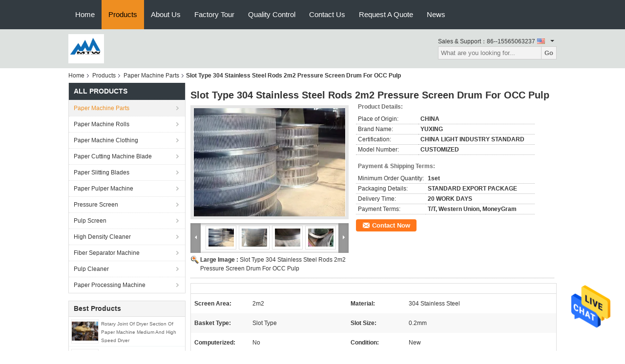

--- FILE ---
content_type: text/html
request_url: https://www.papermachine-parts.com/sale-36614258-slot-type-304-stainless-steel-rods-2m2-pressure-screen-drum-for-occ-pulp.html
body_size: 28982
content:

<!DOCTYPE html>
<html lang="en">
<head>
	<meta charset="utf-8">
	<meta http-equiv="X-UA-Compatible" content="IE=edge">
	<meta name="viewport" content="width=device-width, initial-scale=1">
    <title>Slot Type 304 Stainless Steel Rods 2m2 Pressure Screen Drum For OCC Pulp</title>
    <meta name="keywords" content="304 Stainless Steel Screen Drum, 2m2 Pressure Screen Drum, Slot Type Sieve Drum, Paper Machine Parts" />
    <meta name="description" content="High quality Slot Type 304 Stainless Steel Rods 2m2 Pressure Screen Drum For OCC Pulp from China, China's leading 304 Stainless Steel Screen Drum product, with strict quality control 2m2 Pressure Screen Drum factories, producing high quality Slot Type Sieve Drum products." />
			<link type='text/css' rel='stylesheet' href='/??/images/global.css,/photo/papermachine-parts/sitetpl/style/common.css?ver=1605851869' media='all'>
			  <script type='text/javascript' src='/??/js/jquery.js,/js/common_header.js'></script><meta property="og:title" content="Slot Type 304 Stainless Steel Rods 2m2 Pressure Screen Drum For OCC Pulp" />
<meta property="og:description" content="High quality Slot Type 304 Stainless Steel Rods 2m2 Pressure Screen Drum For OCC Pulp from China, China's leading 304 Stainless Steel Screen Drum product, with strict quality control 2m2 Pressure Screen Drum factories, producing high quality Slot Type Sieve Drum products." />
<meta property="og:type" content="product" />
<meta property="og:availability" content="instock" />
<meta property="og:site_name" content="YIWU YUXING IMPORT AND EXPORT FIRM" />
<meta property="og:url" content="https://www.papermachine-parts.com/sale-36614258-slot-type-304-stainless-steel-rods-2m2-pressure-screen-drum-for-occ-pulp.html" />
<meta property="og:image" content="https://www.papermachine-parts.com/photo/ps32743207-slot_type_304_stainless_steel_rods_2m2_pressure_screen_drum_for_occ_pulp.jpg" />
<link rel="canonical" href="https://www.papermachine-parts.com/sale-36614258-slot-type-304-stainless-steel-rods-2m2-pressure-screen-drum-for-occ-pulp.html" />
<link rel="alternate" href="https://m.papermachine-parts.com/sale-36614258-slot-type-304-stainless-steel-rods-2m2-pressure-screen-drum-for-occ-pulp.html" media="only screen and (max-width: 640px)" />
<style type="text/css">
/*<![CDATA[*/
.consent__cookie {position: fixed;top: 0;left: 0;width: 100%;height: 0%;z-index: 100000;}.consent__cookie_bg {position: fixed;top: 0;left: 0;width: 100%;height: 100%;background: #000;opacity: .6;display: none }.consent__cookie_rel {position: fixed;bottom:0;left: 0;width: 100%;background: #fff;display: -webkit-box;display: -ms-flexbox;display: flex;flex-wrap: wrap;padding: 24px 80px;-webkit-box-sizing: border-box;box-sizing: border-box;-webkit-box-pack: justify;-ms-flex-pack: justify;justify-content: space-between;-webkit-transition: all ease-in-out .3s;transition: all ease-in-out .3s }.consent__close {position: absolute;top: 20px;right: 20px;cursor: pointer }.consent__close svg {fill: #777 }.consent__close:hover svg {fill: #000 }.consent__cookie_box {flex: 1;word-break: break-word;}.consent__warm {color: #777;font-size: 16px;margin-bottom: 12px;line-height: 19px }.consent__title {color: #333;font-size: 20px;font-weight: 600;margin-bottom: 12px;line-height: 23px }.consent__itxt {color: #333;font-size: 14px;margin-bottom: 12px;display: -webkit-box;display: -ms-flexbox;display: flex;-webkit-box-align: center;-ms-flex-align: center;align-items: center }.consent__itxt i {display: -webkit-inline-box;display: -ms-inline-flexbox;display: inline-flex;width: 28px;height: 28px;border-radius: 50%;background: #e0f9e9;margin-right: 8px;-webkit-box-align: center;-ms-flex-align: center;align-items: center;-webkit-box-pack: center;-ms-flex-pack: center;justify-content: center }.consent__itxt svg {fill: #3ca860 }.consent__txt {color: #a6a6a6;font-size: 14px;margin-bottom: 8px;line-height: 17px }.consent__btns {display: -webkit-box;display: -ms-flexbox;display: flex;-webkit-box-orient: vertical;-webkit-box-direction: normal;-ms-flex-direction: column;flex-direction: column;-webkit-box-pack: center;-ms-flex-pack: center;justify-content: center;flex-shrink: 0;}.consent__btn {width: 280px;height: 40px;line-height: 40px;text-align: center;background: #3ca860;color: #fff;border-radius: 4px;margin: 8px 0;-webkit-box-sizing: border-box;box-sizing: border-box;cursor: pointer }.consent__btn:hover {background: #00823b }.consent__btn.empty {color: #3ca860;border: 1px solid #3ca860;background: #fff }.consent__btn.empty:hover {background: #3ca860;color: #fff }.open .consent__cookie_bg {display: block }.open .consent__cookie_rel {bottom: 0 }@media (max-width: 760px) {.consent__btns {width: 100%;align-items: center;}.consent__cookie_rel {padding: 20px 24px }}.consent__cookie.open {display: block;}.consent__cookie {display: none;}
/*]]>*/
</style>
<script type="text/javascript">
/*<![CDATA[*/
window.isvideotpl = 0;window.detailurl = '';

var colorUrl = '';
var aisearch = 0;
window.playerReportUrl='/vod/view_count/report';
var g_tp = '';
var query_string = ["Products","Detail"];
var customtplcolor = 99104;
window.predomainsub = "";
/*]]>*/
</script>
</head>
<body>
<img src="/logo.gif" style="display:none" alt="logo"/>
    <div id="floatAd" style="z-index: 110000;position:absolute;right:30px;bottom:60px;height:79px;display: block;">
                                <a href="/webim/webim_tab.html" rel="nofollow" data-uid="63956" onclick= 'setwebimCookie(63956,36614258,4);' target="_blank">
            <img style="width: 80px;cursor: pointer;" alt='Send Message' src="/images/floatimage_chat.gif"/>
        </a>
                                </div>
<a style="display: none!important;" title="YIWU YUXING IMPORT AND EXPORT FIRM" class="float-inquiry" href="/contactnow.html" onclick='setinquiryCookie("{\"showproduct\":1,\"pid\":\"36614258\",\"name\":\"Slot Type 304 Stainless Steel Rods 2m2 Pressure Screen Drum For OCC Pulp\",\"source_url\":\"\\/sale-36614258-slot-type-304-stainless-steel-rods-2m2-pressure-screen-drum-for-occ-pulp.html\",\"picurl\":\"\\/photo\\/pd32743207-slot_type_304_stainless_steel_rods_2m2_pressure_screen_drum_for_occ_pulp.jpg\",\"propertyDetail\":[[\"Screen area\",\"2m2\"],[\"Material\",\"304  stainless steel\"],[\"Basket type\",\"Slot type\"],[\"Slot size\",\"0.2mm\"]],\"company_name\":null,\"picurl_c\":\"\\/photo\\/pc32743207-slot_type_304_stainless_steel_rods_2m2_pressure_screen_drum_for_occ_pulp.jpg\",\"price\":\"\",\"username\":\"Mark\",\"viewTime\":\"Last Login : 2 hours 19 minutes ago\",\"subject\":\"I am interested in your Slot Type 304 Stainless Steel Rods 2m2 Pressure Screen Drum For OCC Pulp\",\"countrycode\":\"\"}");'></a>
<script>
    function getCookie(name) {
        var arr = document.cookie.match(new RegExp("(^| )" + name + "=([^;]*)(;|$)"));
        if (arr != null) {
            return unescape(arr[2]);
        }
        return null;
    }
    var is_new_mjy = '0';
    if (is_new_mjy==1 && isMobileDevice() && getCookie('webim_login_name') && getCookie('webim_buyer_id') && getCookie('webim_48011_seller_id')) {
        document.getElementById("floatAd").style.display = "none";
    }
    // 检测是否是移动端访问
    function isMobileDevice() {
        return /Android|webOS|iPhone|iPad|iPod|BlackBerry|IEMobile|Opera Mini/i.test(navigator.userAgent);
    }

</script>
<script>
var originProductInfo = '';
var originProductInfo = {"showproduct":1,"pid":"36614258","name":"Slot Type 304 Stainless Steel Rods 2m2 Pressure Screen Drum For OCC Pulp","source_url":"\/sale-36614258-slot-type-304-stainless-steel-rods-2m2-pressure-screen-drum-for-occ-pulp.html","picurl":"\/photo\/pd32743207-slot_type_304_stainless_steel_rods_2m2_pressure_screen_drum_for_occ_pulp.jpg","propertyDetail":[["Screen area","2m2"],["Material","304  stainless steel"],["Basket type","Slot type"],["Slot size","0.2mm"]],"company_name":null,"picurl_c":"\/photo\/pc32743207-slot_type_304_stainless_steel_rods_2m2_pressure_screen_drum_for_occ_pulp.jpg","price":"","username":"Mark","viewTime":"Last Login : 2 hours 19 minutes ago","subject":"I am interested in your Slot Type 304 Stainless Steel Rods 2m2 Pressure Screen Drum For OCC Pulp","countrycode":""};
var save_url = "/contactsave.html";
var update_url = "/updateinquiry.html";
var productInfo = {};
var defaulProductInfo = {};
var myDate = new Date();
var curDate = myDate.getFullYear()+'-'+(parseInt(myDate.getMonth())+1)+'-'+myDate.getDate();
var message = '';
var default_pop = 1;
var leaveMessageDialog = document.getElementsByClassName('leave-message-dialog')[0]; // 获取弹层
var _$$ = function (dom) {
    return document.querySelectorAll(dom);
};
resInfo = originProductInfo;
defaulProductInfo.pid = resInfo['pid'];
defaulProductInfo.productName = resInfo['name'];
defaulProductInfo.productInfo = resInfo['propertyDetail'];
defaulProductInfo.productImg = resInfo['picurl_c'];
defaulProductInfo.subject = resInfo['subject'];
defaulProductInfo.productImgAlt = resInfo['name'];
var inquirypopup_tmp = 1;
var message = 'Dear,'+'\r\n'+"I am interested in"+' '+trim(resInfo['name'])+", could you send me more details such as type, size, MOQ, material, etc."+'\r\n'+"Thanks!"+'\r\n'+"Waiting for your reply.";
var message_1 = 'Dear,'+'\r\n'+"I am interested in"+' '+trim(resInfo['name'])+", could you send me more details such as type, size, MOQ, material, etc."+'\r\n'+"Thanks!"+'\r\n'+"Waiting for your reply.";
var message_2 = 'Hello,'+'\r\n'+"I am looking for"+' '+trim(resInfo['name'])+", please send me the price, specification and picture."+'\r\n'+"Your swift response will be highly appreciated."+'\r\n'+"Feel free to contact me for more information."+'\r\n'+"Thanks a lot.";
var message_3 = 'Hello,'+'\r\n'+trim(resInfo['name'])+' '+"meets my expectations."+'\r\n'+"Please give me the best price and some other product information."+'\r\n'+"Feel free to contact me via my mail."+'\r\n'+"Thanks a lot.";

var message_4 = 'Dear,'+'\r\n'+"What is the FOB price on your"+' '+trim(resInfo['name'])+'?'+'\r\n'+"Which is the nearest port name?"+'\r\n'+"Please reply me as soon as possible, it would be better to share further information."+'\r\n'+"Regards!";
var message_5 = 'Hi there,'+'\r\n'+"I am very interested in your"+' '+trim(resInfo['name'])+'.'+'\r\n'+"Please send me your product details."+'\r\n'+"Looking forward to your quick reply."+'\r\n'+"Feel free to contact me by mail."+'\r\n'+"Regards!";

var message_6 = 'Dear,'+'\r\n'+"Please provide us with information about your"+' '+trim(resInfo['name'])+", such as type, size, material, and of course the best price."+'\r\n'+"Looking forward to your quick reply."+'\r\n'+"Thank you!";
var message_7 = 'Dear,'+'\r\n'+"Can you supply"+' '+trim(resInfo['name'])+" for us?"+'\r\n'+"First we want a price list and some product details."+'\r\n'+"I hope to get reply asap and look forward to cooperation."+'\r\n'+"Thank you very much.";
var message_8 = 'hi,'+'\r\n'+"I am looking for"+' '+trim(resInfo['name'])+", please give me some more detailed product information."+'\r\n'+"I look forward to your reply."+'\r\n'+"Thank you!";
var message_9 = 'Hello,'+'\r\n'+"Your"+' '+trim(resInfo['name'])+" meets my requirements very well."+'\r\n'+"Please send me the price, specification, and similar model will be OK."+'\r\n'+"Feel free to chat with me."+'\r\n'+"Thanks!";
var message_10 = 'Dear,'+'\r\n'+"I want to know more about the details and quotation of"+' '+trim(resInfo['name'])+'.'+'\r\n'+"Feel free to contact me."+'\r\n'+"Regards!";

var r = getRandom(1,10);

defaulProductInfo.message = eval("message_"+r);

var mytAjax = {

    post: function(url, data, fn) {
        var xhr = new XMLHttpRequest();
        xhr.open("POST", url, true);
        xhr.setRequestHeader("Content-Type", "application/x-www-form-urlencoded;charset=UTF-8");
        xhr.setRequestHeader("X-Requested-With", "XMLHttpRequest");
        xhr.setRequestHeader('Content-Type','text/plain;charset=UTF-8');
        xhr.onreadystatechange = function() {
            if(xhr.readyState == 4 && (xhr.status == 200 || xhr.status == 304)) {
                fn.call(this, xhr.responseText);
            }
        };
        xhr.send(data);
    },

    postform: function(url, data, fn) {
        var xhr = new XMLHttpRequest();
        xhr.open("POST", url, true);
        xhr.setRequestHeader("X-Requested-With", "XMLHttpRequest");
        xhr.onreadystatechange = function() {
            if(xhr.readyState == 4 && (xhr.status == 200 || xhr.status == 304)) {
                fn.call(this, xhr.responseText);
            }
        };
        xhr.send(data);
    }
};
window.onload = function(){
    leaveMessageDialog = document.getElementsByClassName('leave-message-dialog')[0];
    if (window.localStorage.recordDialogStatus=='undefined' || (window.localStorage.recordDialogStatus!='undefined' && window.localStorage.recordDialogStatus != curDate)) {
        setTimeout(function(){
            if(parseInt(inquirypopup_tmp%10) == 1){
                creatDialog(defaulProductInfo, 1);
            }
        }, 6000);
    }
};
function trim(str)
{
    str = str.replace(/(^\s*)/g,"");
    return str.replace(/(\s*$)/g,"");
};
function getRandom(m,n){
    var num = Math.floor(Math.random()*(m - n) + n);
    return num;
};
function strBtn(param) {

    var starattextarea = document.getElementById("textareamessage").value.length;
    var email = document.getElementById("startEmail").value;

    var default_tip = document.querySelectorAll(".watermark_container").length;
    if (20 < starattextarea && starattextarea < 3000) {
        if(default_tip>0){
            document.getElementById("textareamessage1").parentNode.parentNode.nextElementSibling.style.display = "none";
        }else{
            document.getElementById("textareamessage1").parentNode.nextElementSibling.style.display = "none";
        }

    } else {
        if(default_tip>0){
            document.getElementById("textareamessage1").parentNode.parentNode.nextElementSibling.style.display = "block";
        }else{
            document.getElementById("textareamessage1").parentNode.nextElementSibling.style.display = "block";
        }

        return;
    }

    // var re = /^([a-zA-Z0-9_-])+@([a-zA-Z0-9_-])+\.([a-zA-Z0-9_-])+/i;/*邮箱不区分大小写*/
    var re = /^[a-zA-Z0-9][\w-]*(\.?[\w-]+)*@[a-zA-Z0-9-]+(\.[a-zA-Z0-9]+)+$/i;
    if (!re.test(email)) {
        document.getElementById("startEmail").nextElementSibling.style.display = "block";
        return;
    } else {
        document.getElementById("startEmail").nextElementSibling.style.display = "none";
    }

    var subject = document.getElementById("pop_subject").value;
    var pid = document.getElementById("pop_pid").value;
    var message = document.getElementById("textareamessage").value;
    var sender_email = document.getElementById("startEmail").value;
    var tel = '';
    if (document.getElementById("tel0") != undefined && document.getElementById("tel0") != '')
        tel = document.getElementById("tel0").value;
    var form_serialize = '&tel='+tel;

    form_serialize = form_serialize.replace(/\+/g, "%2B");
    mytAjax.post(save_url,"pid="+pid+"&subject="+subject+"&email="+sender_email+"&message="+(message)+form_serialize,function(res){
        var mes = JSON.parse(res);
        if(mes.status == 200){
            var iid = mes.iid;
            document.getElementById("pop_iid").value = iid;
            document.getElementById("pop_uuid").value = mes.uuid;

            if(typeof gtag_report_conversion === "function"){
                gtag_report_conversion();//执行统计js代码
            }
            if(typeof fbq === "function"){
                fbq('track','Purchase');//执行统计js代码
            }
        }
    });
    for (var index = 0; index < document.querySelectorAll(".dialog-content-pql").length; index++) {
        document.querySelectorAll(".dialog-content-pql")[index].style.display = "none";
    };
    $('#idphonepql').val(tel);
    document.getElementById("dialog-content-pql-id").style.display = "block";
    ;
};
function twoBtnOk(param) {

    var selectgender = document.getElementById("Mr").innerHTML;
    var iid = document.getElementById("pop_iid").value;
    var sendername = document.getElementById("idnamepql").value;
    var senderphone = document.getElementById("idphonepql").value;
    var sendercname = document.getElementById("idcompanypql").value;
    var uuid = document.getElementById("pop_uuid").value;
    var gender = 2;
    if(selectgender == 'Mr.') gender = 0;
    if(selectgender == 'Mrs.') gender = 1;
    var pid = document.getElementById("pop_pid").value;
    var form_serialize = '';

        form_serialize = form_serialize.replace(/\+/g, "%2B");

    mytAjax.post(update_url,"iid="+iid+"&gender="+gender+"&uuid="+uuid+"&name="+(sendername)+"&tel="+(senderphone)+"&company="+(sendercname)+form_serialize,function(res){});

    for (var index = 0; index < document.querySelectorAll(".dialog-content-pql").length; index++) {
        document.querySelectorAll(".dialog-content-pql")[index].style.display = "none";
    };
    document.getElementById("dialog-content-pql-ok").style.display = "block";

};
function toCheckMust(name) {
    $('#'+name+'error').hide();
}
function handClidk(param) {
    var starattextarea = document.getElementById("textareamessage1").value.length;
    var email = document.getElementById("startEmail1").value;
    var default_tip = document.querySelectorAll(".watermark_container").length;
    if (20 < starattextarea && starattextarea < 3000) {
        if(default_tip>0){
            document.getElementById("textareamessage1").parentNode.parentNode.nextElementSibling.style.display = "none";
        }else{
            document.getElementById("textareamessage1").parentNode.nextElementSibling.style.display = "none";
        }

    } else {
        if(default_tip>0){
            document.getElementById("textareamessage1").parentNode.parentNode.nextElementSibling.style.display = "block";
        }else{
            document.getElementById("textareamessage1").parentNode.nextElementSibling.style.display = "block";
        }

        return;
    }

    // var re = /^([a-zA-Z0-9_-])+@([a-zA-Z0-9_-])+\.([a-zA-Z0-9_-])+/i;
    var re = /^[a-zA-Z0-9][\w-]*(\.?[\w-]+)*@[a-zA-Z0-9-]+(\.[a-zA-Z0-9]+)+$/i;
    if (!re.test(email)) {
        document.getElementById("startEmail1").nextElementSibling.style.display = "block";
        return;
    } else {
        document.getElementById("startEmail1").nextElementSibling.style.display = "none";
    }

    var subject = document.getElementById("pop_subject").value;
    var pid = document.getElementById("pop_pid").value;
    var message = document.getElementById("textareamessage1").value;
    var sender_email = document.getElementById("startEmail1").value;
    var form_serialize = tel = '';
    if (document.getElementById("tel1") != undefined && document.getElementById("tel1") != '')
        tel = document.getElementById("tel1").value;
        mytAjax.post(save_url,"email="+sender_email+"&tel="+tel+"&pid="+pid+"&message="+message+"&subject="+subject+form_serialize,function(res){

        var mes = JSON.parse(res);
        if(mes.status == 200){
            var iid = mes.iid;
            document.getElementById("pop_iid").value = iid;
            document.getElementById("pop_uuid").value = mes.uuid;
            if(typeof gtag_report_conversion === "function"){
                gtag_report_conversion();//执行统计js代码
            }
        }

    });
    for (var index = 0; index < document.querySelectorAll(".dialog-content-pql").length; index++) {
        document.querySelectorAll(".dialog-content-pql")[index].style.display = "none";
    };
    $('#idphonepql').val(tel);
    document.getElementById("dialog-content-pql-id").style.display = "block";

};
window.addEventListener('load', function () {
    $('.checkbox-wrap label').each(function(){
        if($(this).find('input').prop('checked')){
            $(this).addClass('on')
        }else {
            $(this).removeClass('on')
        }
    })
    $(document).on('click', '.checkbox-wrap label' , function(ev){
        if (ev.target.tagName.toUpperCase() != 'INPUT') {
            $(this).toggleClass('on')
        }
    })
})

function hand_video(pdata) {
    data = JSON.parse(pdata);
    productInfo.productName = data.productName;
    productInfo.productInfo = data.productInfo;
    productInfo.productImg = data.productImg;
    productInfo.subject = data.subject;

    var message = 'Dear,'+'\r\n'+"I am interested in"+' '+trim(data.productName)+", could you send me more details such as type, size, quantity, material, etc."+'\r\n'+"Thanks!"+'\r\n'+"Waiting for your reply.";

    var message = 'Dear,'+'\r\n'+"I am interested in"+' '+trim(data.productName)+", could you send me more details such as type, size, MOQ, material, etc."+'\r\n'+"Thanks!"+'\r\n'+"Waiting for your reply.";
    var message_1 = 'Dear,'+'\r\n'+"I am interested in"+' '+trim(data.productName)+", could you send me more details such as type, size, MOQ, material, etc."+'\r\n'+"Thanks!"+'\r\n'+"Waiting for your reply.";
    var message_2 = 'Hello,'+'\r\n'+"I am looking for"+' '+trim(data.productName)+", please send me the price, specification and picture."+'\r\n'+"Your swift response will be highly appreciated."+'\r\n'+"Feel free to contact me for more information."+'\r\n'+"Thanks a lot.";
    var message_3 = 'Hello,'+'\r\n'+trim(data.productName)+' '+"meets my expectations."+'\r\n'+"Please give me the best price and some other product information."+'\r\n'+"Feel free to contact me via my mail."+'\r\n'+"Thanks a lot.";

    var message_4 = 'Dear,'+'\r\n'+"What is the FOB price on your"+' '+trim(data.productName)+'?'+'\r\n'+"Which is the nearest port name?"+'\r\n'+"Please reply me as soon as possible, it would be better to share further information."+'\r\n'+"Regards!";
    var message_5 = 'Hi there,'+'\r\n'+"I am very interested in your"+' '+trim(data.productName)+'.'+'\r\n'+"Please send me your product details."+'\r\n'+"Looking forward to your quick reply."+'\r\n'+"Feel free to contact me by mail."+'\r\n'+"Regards!";

    var message_6 = 'Dear,'+'\r\n'+"Please provide us with information about your"+' '+trim(data.productName)+", such as type, size, material, and of course the best price."+'\r\n'+"Looking forward to your quick reply."+'\r\n'+"Thank you!";
    var message_7 = 'Dear,'+'\r\n'+"Can you supply"+' '+trim(data.productName)+" for us?"+'\r\n'+"First we want a price list and some product details."+'\r\n'+"I hope to get reply asap and look forward to cooperation."+'\r\n'+"Thank you very much.";
    var message_8 = 'hi,'+'\r\n'+"I am looking for"+' '+trim(data.productName)+", please give me some more detailed product information."+'\r\n'+"I look forward to your reply."+'\r\n'+"Thank you!";
    var message_9 = 'Hello,'+'\r\n'+"Your"+' '+trim(data.productName)+" meets my requirements very well."+'\r\n'+"Please send me the price, specification, and similar model will be OK."+'\r\n'+"Feel free to chat with me."+'\r\n'+"Thanks!";
    var message_10 = 'Dear,'+'\r\n'+"I want to know more about the details and quotation of"+' '+trim(data.productName)+'.'+'\r\n'+"Feel free to contact me."+'\r\n'+"Regards!";

    var r = getRandom(1,10);

    productInfo.message = eval("message_"+r);
    if(parseInt(inquirypopup_tmp/10) == 1){
        productInfo.message = "";
    }
    productInfo.pid = data.pid;
    creatDialog(productInfo, 2);
};

function handDialog(pdata) {
    data = JSON.parse(pdata);
    productInfo.productName = data.productName;
    productInfo.productInfo = data.productInfo;
    productInfo.productImg = data.productImg;
    productInfo.subject = data.subject;

    var message = 'Dear,'+'\r\n'+"I am interested in"+' '+trim(data.productName)+", could you send me more details such as type, size, quantity, material, etc."+'\r\n'+"Thanks!"+'\r\n'+"Waiting for your reply.";

    var message = 'Dear,'+'\r\n'+"I am interested in"+' '+trim(data.productName)+", could you send me more details such as type, size, MOQ, material, etc."+'\r\n'+"Thanks!"+'\r\n'+"Waiting for your reply.";
    var message_1 = 'Dear,'+'\r\n'+"I am interested in"+' '+trim(data.productName)+", could you send me more details such as type, size, MOQ, material, etc."+'\r\n'+"Thanks!"+'\r\n'+"Waiting for your reply.";
    var message_2 = 'Hello,'+'\r\n'+"I am looking for"+' '+trim(data.productName)+", please send me the price, specification and picture."+'\r\n'+"Your swift response will be highly appreciated."+'\r\n'+"Feel free to contact me for more information."+'\r\n'+"Thanks a lot.";
    var message_3 = 'Hello,'+'\r\n'+trim(data.productName)+' '+"meets my expectations."+'\r\n'+"Please give me the best price and some other product information."+'\r\n'+"Feel free to contact me via my mail."+'\r\n'+"Thanks a lot.";

    var message_4 = 'Dear,'+'\r\n'+"What is the FOB price on your"+' '+trim(data.productName)+'?'+'\r\n'+"Which is the nearest port name?"+'\r\n'+"Please reply me as soon as possible, it would be better to share further information."+'\r\n'+"Regards!";
    var message_5 = 'Hi there,'+'\r\n'+"I am very interested in your"+' '+trim(data.productName)+'.'+'\r\n'+"Please send me your product details."+'\r\n'+"Looking forward to your quick reply."+'\r\n'+"Feel free to contact me by mail."+'\r\n'+"Regards!";

    var message_6 = 'Dear,'+'\r\n'+"Please provide us with information about your"+' '+trim(data.productName)+", such as type, size, material, and of course the best price."+'\r\n'+"Looking forward to your quick reply."+'\r\n'+"Thank you!";
    var message_7 = 'Dear,'+'\r\n'+"Can you supply"+' '+trim(data.productName)+" for us?"+'\r\n'+"First we want a price list and some product details."+'\r\n'+"I hope to get reply asap and look forward to cooperation."+'\r\n'+"Thank you very much.";
    var message_8 = 'hi,'+'\r\n'+"I am looking for"+' '+trim(data.productName)+", please give me some more detailed product information."+'\r\n'+"I look forward to your reply."+'\r\n'+"Thank you!";
    var message_9 = 'Hello,'+'\r\n'+"Your"+' '+trim(data.productName)+" meets my requirements very well."+'\r\n'+"Please send me the price, specification, and similar model will be OK."+'\r\n'+"Feel free to chat with me."+'\r\n'+"Thanks!";
    var message_10 = 'Dear,'+'\r\n'+"I want to know more about the details and quotation of"+' '+trim(data.productName)+'.'+'\r\n'+"Feel free to contact me."+'\r\n'+"Regards!";

    var r = getRandom(1,10);

    productInfo.message = eval("message_"+r);
    if(parseInt(inquirypopup_tmp/10) == 1){
        productInfo.message = "";
    }
    productInfo.pid = data.pid;
    creatDialog(productInfo, 2);
};

function closepql(param) {

    leaveMessageDialog.style.display = 'none';
};

function closepql2(param) {

    for (var index = 0; index < document.querySelectorAll(".dialog-content-pql").length; index++) {
        document.querySelectorAll(".dialog-content-pql")[index].style.display = "none";
    };
    document.getElementById("dialog-content-pql-ok").style.display = "block";
};

function decodeHtmlEntities(str) {
    var tempElement = document.createElement('div');
    tempElement.innerHTML = str;
    return tempElement.textContent || tempElement.innerText || '';
}

function initProduct(productInfo,type){

    productInfo.productName = decodeHtmlEntities(productInfo.productName);
    productInfo.message = decodeHtmlEntities(productInfo.message);

    leaveMessageDialog = document.getElementsByClassName('leave-message-dialog')[0];
    leaveMessageDialog.style.display = "block";
    if(type == 3){
        var popinquiryemail = document.getElementById("popinquiryemail").value;
        _$$("#startEmail1")[0].value = popinquiryemail;
    }else{
        _$$("#startEmail1")[0].value = "";
    }
    _$$("#startEmail")[0].value = "";
    _$$("#idnamepql")[0].value = "";
    _$$("#idphonepql")[0].value = "";
    _$$("#idcompanypql")[0].value = "";

    _$$("#pop_pid")[0].value = productInfo.pid;
    _$$("#pop_subject")[0].value = productInfo.subject;
    
    if(parseInt(inquirypopup_tmp/10) == 1){
        productInfo.message = "";
    }

    _$$("#textareamessage1")[0].value = productInfo.message;
    _$$("#textareamessage")[0].value = productInfo.message;

    _$$("#dialog-content-pql-id .titlep")[0].innerHTML = productInfo.productName;
    _$$("#dialog-content-pql-id img")[0].setAttribute("src", productInfo.productImg);
    _$$("#dialog-content-pql-id img")[0].setAttribute("alt", productInfo.productImgAlt);

    _$$("#dialog-content-pql-id-hand img")[0].setAttribute("src", productInfo.productImg);
    _$$("#dialog-content-pql-id-hand img")[0].setAttribute("alt", productInfo.productImgAlt);
    _$$("#dialog-content-pql-id-hand .titlep")[0].innerHTML = productInfo.productName;

    if (productInfo.productInfo.length > 0) {
        var ul2, ul;
        ul = document.createElement("ul");
        for (var index = 0; index < productInfo.productInfo.length; index++) {
            var el = productInfo.productInfo[index];
            var li = document.createElement("li");
            var span1 = document.createElement("span");
            span1.innerHTML = el[0] + ":";
            var span2 = document.createElement("span");
            span2.innerHTML = el[1];
            li.appendChild(span1);
            li.appendChild(span2);
            ul.appendChild(li);

        }
        ul2 = ul.cloneNode(true);
        if (type === 1) {
            _$$("#dialog-content-pql-id .left")[0].replaceChild(ul, _$$("#dialog-content-pql-id .left ul")[0]);
        } else {
            _$$("#dialog-content-pql-id-hand .left")[0].replaceChild(ul2, _$$("#dialog-content-pql-id-hand .left ul")[0]);
            _$$("#dialog-content-pql-id .left")[0].replaceChild(ul, _$$("#dialog-content-pql-id .left ul")[0]);
        }
    };
    for (var index = 0; index < _$$("#dialog-content-pql-id .right ul li").length; index++) {
        _$$("#dialog-content-pql-id .right ul li")[index].addEventListener("click", function (params) {
            _$$("#dialog-content-pql-id .right #Mr")[0].innerHTML = this.innerHTML
        }, false)

    };

};
function closeInquiryCreateDialog() {
    document.getElementById("xuanpan_dialog_box_pql").style.display = "none";
};
function showInquiryCreateDialog() {
    document.getElementById("xuanpan_dialog_box_pql").style.display = "block";
};
function submitPopInquiry(){
    var message = document.getElementById("inquiry_message").value;
    var email = document.getElementById("inquiry_email").value;
    var subject = defaulProductInfo.subject;
    var pid = defaulProductInfo.pid;
    if (email === undefined) {
        showInquiryCreateDialog();
        document.getElementById("inquiry_email").style.border = "1px solid red";
        return false;
    };
    if (message === undefined) {
        showInquiryCreateDialog();
        document.getElementById("inquiry_message").style.border = "1px solid red";
        return false;
    };
    if (email.search(/^\w+((-\w+)|(\.\w+))*\@[A-Za-z0-9]+((\.|-)[A-Za-z0-9]+)*\.[A-Za-z0-9]+$/) == -1) {
        document.getElementById("inquiry_email").style.border= "1px solid red";
        showInquiryCreateDialog();
        return false;
    } else {
        document.getElementById("inquiry_email").style.border= "";
    };
    if (message.length < 20 || message.length >3000) {
        showInquiryCreateDialog();
        document.getElementById("inquiry_message").style.border = "1px solid red";
        return false;
    } else {
        document.getElementById("inquiry_message").style.border = "";
    };
    var tel = '';
    if (document.getElementById("tel") != undefined && document.getElementById("tel") != '')
        tel = document.getElementById("tel").value;

    mytAjax.post(save_url,"pid="+pid+"&subject="+subject+"&email="+email+"&message="+(message)+'&tel='+tel,function(res){
        var mes = JSON.parse(res);
        if(mes.status == 200){
            var iid = mes.iid;
            document.getElementById("pop_iid").value = iid;
            document.getElementById("pop_uuid").value = mes.uuid;

        }
    });
    initProduct(defaulProductInfo);
    for (var index = 0; index < document.querySelectorAll(".dialog-content-pql").length; index++) {
        document.querySelectorAll(".dialog-content-pql")[index].style.display = "none";
    };
    $('#idphonepql').val(tel);
    document.getElementById("dialog-content-pql-id").style.display = "block";

};

//带附件上传
function submitPopInquiryfile(email_id,message_id,check_sort,name_id,phone_id,company_id,attachments){

    if(typeof(check_sort) == 'undefined'){
        check_sort = 0;
    }
    var message = document.getElementById(message_id).value;
    var email = document.getElementById(email_id).value;
    var attachments = document.getElementById(attachments).value;
    if(typeof(name_id) !== 'undefined' && name_id != ""){
        var name  = document.getElementById(name_id).value;
    }
    if(typeof(phone_id) !== 'undefined' && phone_id != ""){
        var phone = document.getElementById(phone_id).value;
    }
    if(typeof(company_id) !== 'undefined' && company_id != ""){
        var company = document.getElementById(company_id).value;
    }
    var subject = defaulProductInfo.subject;
    var pid = defaulProductInfo.pid;

    if(check_sort == 0){
        if (email === undefined) {
            showInquiryCreateDialog();
            document.getElementById(email_id).style.border = "1px solid red";
            return false;
        };
        if (message === undefined) {
            showInquiryCreateDialog();
            document.getElementById(message_id).style.border = "1px solid red";
            return false;
        };

        if (email.search(/^\w+((-\w+)|(\.\w+))*\@[A-Za-z0-9]+((\.|-)[A-Za-z0-9]+)*\.[A-Za-z0-9]+$/) == -1) {
            document.getElementById(email_id).style.border= "1px solid red";
            showInquiryCreateDialog();
            return false;
        } else {
            document.getElementById(email_id).style.border= "";
        };
        if (message.length < 20 || message.length >3000) {
            showInquiryCreateDialog();
            document.getElementById(message_id).style.border = "1px solid red";
            return false;
        } else {
            document.getElementById(message_id).style.border = "";
        };
    }else{

        if (message === undefined) {
            showInquiryCreateDialog();
            document.getElementById(message_id).style.border = "1px solid red";
            return false;
        };

        if (email === undefined) {
            showInquiryCreateDialog();
            document.getElementById(email_id).style.border = "1px solid red";
            return false;
        };

        if (message.length < 20 || message.length >3000) {
            showInquiryCreateDialog();
            document.getElementById(message_id).style.border = "1px solid red";
            return false;
        } else {
            document.getElementById(message_id).style.border = "";
        };

        if (email.search(/^\w+((-\w+)|(\.\w+))*\@[A-Za-z0-9]+((\.|-)[A-Za-z0-9]+)*\.[A-Za-z0-9]+$/) == -1) {
            document.getElementById(email_id).style.border= "1px solid red";
            showInquiryCreateDialog();
            return false;
        } else {
            document.getElementById(email_id).style.border= "";
        };

    };

    mytAjax.post(save_url,"pid="+pid+"&subject="+subject+"&email="+email+"&message="+message+"&company="+company+"&attachments="+attachments,function(res){
        var mes = JSON.parse(res);
        if(mes.status == 200){
            var iid = mes.iid;
            document.getElementById("pop_iid").value = iid;
            document.getElementById("pop_uuid").value = mes.uuid;

            if(typeof gtag_report_conversion === "function"){
                gtag_report_conversion();//执行统计js代码
            }
            if(typeof fbq === "function"){
                fbq('track','Purchase');//执行统计js代码
            }
        }
    });
    initProduct(defaulProductInfo);

    if(name !== undefined && name != ""){
        _$$("#idnamepql")[0].value = name;
    }

    if(phone !== undefined && phone != ""){
        _$$("#idphonepql")[0].value = phone;
    }

    if(company !== undefined && company != ""){
        _$$("#idcompanypql")[0].value = company;
    }

    for (var index = 0; index < document.querySelectorAll(".dialog-content-pql").length; index++) {
        document.querySelectorAll(".dialog-content-pql")[index].style.display = "none";
    };
    document.getElementById("dialog-content-pql-id").style.display = "block";

};
function submitPopInquiryByParam(email_id,message_id,check_sort,name_id,phone_id,company_id){

    if(typeof(check_sort) == 'undefined'){
        check_sort = 0;
    }

    var senderphone = '';
    var message = document.getElementById(message_id).value;
    var email = document.getElementById(email_id).value;
    if(typeof(name_id) !== 'undefined' && name_id != ""){
        var name  = document.getElementById(name_id).value;
    }
    if(typeof(phone_id) !== 'undefined' && phone_id != ""){
        var phone = document.getElementById(phone_id).value;
        senderphone = phone;
    }
    if(typeof(company_id) !== 'undefined' && company_id != ""){
        var company = document.getElementById(company_id).value;
    }
    var subject = defaulProductInfo.subject;
    var pid = defaulProductInfo.pid;

    if(check_sort == 0){
        if (email === undefined) {
            showInquiryCreateDialog();
            document.getElementById(email_id).style.border = "1px solid red";
            return false;
        };
        if (message === undefined) {
            showInquiryCreateDialog();
            document.getElementById(message_id).style.border = "1px solid red";
            return false;
        };

        if (email.search(/^\w+((-\w+)|(\.\w+))*\@[A-Za-z0-9]+((\.|-)[A-Za-z0-9]+)*\.[A-Za-z0-9]+$/) == -1) {
            document.getElementById(email_id).style.border= "1px solid red";
            showInquiryCreateDialog();
            return false;
        } else {
            document.getElementById(email_id).style.border= "";
        };
        if (message.length < 20 || message.length >3000) {
            showInquiryCreateDialog();
            document.getElementById(message_id).style.border = "1px solid red";
            return false;
        } else {
            document.getElementById(message_id).style.border = "";
        };
    }else{

        if (message === undefined) {
            showInquiryCreateDialog();
            document.getElementById(message_id).style.border = "1px solid red";
            return false;
        };

        if (email === undefined) {
            showInquiryCreateDialog();
            document.getElementById(email_id).style.border = "1px solid red";
            return false;
        };

        if (message.length < 20 || message.length >3000) {
            showInquiryCreateDialog();
            document.getElementById(message_id).style.border = "1px solid red";
            return false;
        } else {
            document.getElementById(message_id).style.border = "";
        };

        if (email.search(/^\w+((-\w+)|(\.\w+))*\@[A-Za-z0-9]+((\.|-)[A-Za-z0-9]+)*\.[A-Za-z0-9]+$/) == -1) {
            document.getElementById(email_id).style.border= "1px solid red";
            showInquiryCreateDialog();
            return false;
        } else {
            document.getElementById(email_id).style.border= "";
        };

    };

    var productsku = "";
    if($("#product_sku").length > 0){
        productsku = $("#product_sku").html();
    }

    mytAjax.post(save_url,"tel="+senderphone+"&pid="+pid+"&subject="+subject+"&email="+email+"&message="+message+"&messagesku="+encodeURI(productsku),function(res){
        var mes = JSON.parse(res);
        if(mes.status == 200){
            var iid = mes.iid;
            document.getElementById("pop_iid").value = iid;
            document.getElementById("pop_uuid").value = mes.uuid;

            if(typeof gtag_report_conversion === "function"){
                gtag_report_conversion();//执行统计js代码
            }
            if(typeof fbq === "function"){
                fbq('track','Purchase');//执行统计js代码
            }
        }
    });
    initProduct(defaulProductInfo);

    if(name !== undefined && name != ""){
        _$$("#idnamepql")[0].value = name;
    }

    if(phone !== undefined && phone != ""){
        _$$("#idphonepql")[0].value = phone;
    }

    if(company !== undefined && company != ""){
        _$$("#idcompanypql")[0].value = company;
    }

    for (var index = 0; index < document.querySelectorAll(".dialog-content-pql").length; index++) {
        document.querySelectorAll(".dialog-content-pql")[index].style.display = "none";

    };
    document.getElementById("dialog-content-pql-id").style.display = "block";

};

function creat_videoDialog(productInfo, type) {

    if(type == 1){
        if(default_pop != 1){
            return false;
        }
        window.localStorage.recordDialogStatus = curDate;
    }else{
        default_pop = 0;
    }
    initProduct(productInfo, type);
    if (type === 1) {
        // 自动弹出
        for (var index = 0; index < document.querySelectorAll(".dialog-content-pql").length; index++) {

            document.querySelectorAll(".dialog-content-pql")[index].style.display = "none";
        };
        document.getElementById("dialog-content-pql").style.display = "block";
    } else {
        // 手动弹出
        for (var index = 0; index < document.querySelectorAll(".dialog-content-pql").length; index++) {
            document.querySelectorAll(".dialog-content-pql")[index].style.display = "none";
        };
        document.getElementById("dialog-content-pql-id-hand").style.display = "block";
    }
}

function creatDialog(productInfo, type) {

    if(type == 1){
        if(default_pop != 1){
            return false;
        }
        window.localStorage.recordDialogStatus = curDate;
    }else{
        default_pop = 0;
    }
    initProduct(productInfo, type);
    if (type === 1) {
        // 自动弹出
        for (var index = 0; index < document.querySelectorAll(".dialog-content-pql").length; index++) {

            document.querySelectorAll(".dialog-content-pql")[index].style.display = "none";
        };
        document.getElementById("dialog-content-pql").style.display = "block";
    } else {
        // 手动弹出
        for (var index = 0; index < document.querySelectorAll(".dialog-content-pql").length; index++) {
            document.querySelectorAll(".dialog-content-pql")[index].style.display = "none";
        };
        document.getElementById("dialog-content-pql-id-hand").style.display = "block";
    }
}

//带邮箱信息打开询盘框 emailtype=1表示带入邮箱
function openDialog(emailtype){
    var type = 2;//不带入邮箱，手动弹出
    if(emailtype == 1){
        var popinquiryemail = document.getElementById("popinquiryemail").value;
        // var re = /^([a-zA-Z0-9_-])+@([a-zA-Z0-9_-])+\.([a-zA-Z0-9_-])+/i;
        var re = /^[a-zA-Z0-9][\w-]*(\.?[\w-]+)*@[a-zA-Z0-9-]+(\.[a-zA-Z0-9]+)+$/i;
        if (!re.test(popinquiryemail)) {
            //前端提示样式;
            showInquiryCreateDialog();
            document.getElementById("popinquiryemail").style.border = "1px solid red";
            return false;
        } else {
            //前端提示样式;
        }
        var type = 3;
    }
    creatDialog(defaulProductInfo,type);
}

//上传附件
function inquiryUploadFile(){
    var fileObj = document.querySelector("#fileId").files[0];
    //构建表单数据
    var formData = new FormData();
    var filesize = fileObj.size;
    if(filesize > 10485760 || filesize == 0) {
        document.getElementById("filetips").style.display = "block";
        return false;
    }else {
        document.getElementById("filetips").style.display = "none";
    }
    formData.append('popinquiryfile', fileObj);
    document.getElementById("quotefileform").reset();
    var save_url = "/inquiryuploadfile.html";
    mytAjax.postform(save_url,formData,function(res){
        var mes = JSON.parse(res);
        if(mes.status == 200){
            document.getElementById("uploader-file-info").innerHTML = document.getElementById("uploader-file-info").innerHTML + "<span class=op>"+mes.attfile.name+"<a class=delatt id=att"+mes.attfile.id+" onclick=delatt("+mes.attfile.id+");>Delete</a></span>";
            var nowattachs = document.getElementById("attachments").value;
            if( nowattachs !== ""){
                var attachs = JSON.parse(nowattachs);
                attachs[mes.attfile.id] = mes.attfile;
            }else{
                var attachs = {};
                attachs[mes.attfile.id] = mes.attfile;
            }
            document.getElementById("attachments").value = JSON.stringify(attachs);
        }
    });
}
//附件删除
function delatt(attid)
{
    var nowattachs = document.getElementById("attachments").value;
    if( nowattachs !== ""){
        var attachs = JSON.parse(nowattachs);
        if(attachs[attid] == ""){
            return false;
        }
        var formData = new FormData();
        var delfile = attachs[attid]['filename'];
        var save_url = "/inquirydelfile.html";
        if(delfile != "") {
            formData.append('delfile', delfile);
            mytAjax.postform(save_url, formData, function (res) {
                if(res !== "") {
                    var mes = JSON.parse(res);
                    if (mes.status == 200) {
                        delete attachs[attid];
                        document.getElementById("attachments").value = JSON.stringify(attachs);
                        var s = document.getElementById("att"+attid);
                        s.parentNode.remove();
                    }
                }
            });
        }
    }else{
        return false;
    }
}

</script>
<div class="leave-message-dialog" style="display: none">
<style>
    .leave-message-dialog .close:before, .leave-message-dialog .close:after{
        content:initial;
    }
</style>
<div class="dialog-content-pql" id="dialog-content-pql" style="display: none">
    <span class="close" onclick="closepql()"><img src="/images/close.png" alt="close"></span>
    <div class="title">
        <p class="firstp-pql">Leave a Message</p>
        <p class="lastp-pql">We will call you back soon!</p>
    </div>
    <div class="form">
        <div class="textarea">
            <textarea style='font-family: robot;'  name="" id="textareamessage" cols="30" rows="10" style="margin-bottom:14px;width:100%"
                placeholder="Please enter your inquiry details."></textarea>
        </div>
        <p class="error-pql"> <span class="icon-pql"><img src="/images/error.png" alt="YIWU YUXING IMPORT AND EXPORT FIRM"></span> Your message must be between 20-3,000 characters!</p>
        <input id="startEmail" type="text" placeholder="Enter your E-mail" onkeydown="if(event.keyCode === 13){ strBtn();}">
        <p class="error-pql"><span class="icon-pql"><img src="/images/error.png" alt="YIWU YUXING IMPORT AND EXPORT FIRM"></span> Please check your E-mail! </p>
                <div class="operations">
            <div class='btn' id="submitStart" type="submit" onclick="strBtn()">SUBMIT</div>
        </div>
            </div>
</div>
<div class="dialog-content-pql dialog-content-pql-id" id="dialog-content-pql-id" style="display:none">
        <span class="close" onclick="closepql2()"><svg t="1648434466530" class="icon" viewBox="0 0 1024 1024" version="1.1" xmlns="http://www.w3.org/2000/svg" p-id="2198" width="16" height="16"><path d="M576 512l277.333333 277.333333-64 64-277.333333-277.333333L234.666667 853.333333 170.666667 789.333333l277.333333-277.333333L170.666667 234.666667 234.666667 170.666667l277.333333 277.333333L789.333333 170.666667 853.333333 234.666667 576 512z" fill="#444444" p-id="2199"></path></svg></span>
    <div class="left">
        <div class="img"><img></div>
        <p class="titlep"></p>
        <ul> </ul>
    </div>
    <div class="right">
                <p class="title">More information facilitates better communication.</p>
                <div style="position: relative;">
            <div class="mr"> <span id="Mr">Mr.</span>
                <ul>
                    <li>Mr.</li>
                    <li>Mrs.</li>
                </ul>
            </div>
            <input style="text-indent: 80px;" type="text" id="idnamepql" placeholder="Input your name">
        </div>
        <input type="text"  id="idphonepql"  placeholder="Phone Number">
        <input type="text" id="idcompanypql"  placeholder="Company" onkeydown="if(event.keyCode === 13){ twoBtnOk();}">
                <div class="btn form_new" id="twoBtnOk" onclick="twoBtnOk()">OK</div>
    </div>
</div>

<div class="dialog-content-pql dialog-content-pql-ok" id="dialog-content-pql-ok" style="display:none">
        <span class="close" onclick="closepql()"><svg t="1648434466530" class="icon" viewBox="0 0 1024 1024" version="1.1" xmlns="http://www.w3.org/2000/svg" p-id="2198" width="16" height="16"><path d="M576 512l277.333333 277.333333-64 64-277.333333-277.333333L234.666667 853.333333 170.666667 789.333333l277.333333-277.333333L170.666667 234.666667 234.666667 170.666667l277.333333 277.333333L789.333333 170.666667 853.333333 234.666667 576 512z" fill="#444444" p-id="2199"></path></svg></span>
    <div class="duihaook"></div>
        <p class="title">Submitted successfully!</p>
        <p class="p1" style="text-align: center; font-size: 18px; margin-top: 14px;">We will call you back soon!</p>
    <div class="btn" onclick="closepql()" id="endOk" style="margin: 0 auto;margin-top: 50px;">OK</div>
</div>
<div class="dialog-content-pql dialog-content-pql-id dialog-content-pql-id-hand" id="dialog-content-pql-id-hand"
    style="display:none">
     <input type="hidden" name="pop_pid" id="pop_pid" value="0">
     <input type="hidden" name="pop_subject" id="pop_subject" value="">
     <input type="hidden" name="pop_iid" id="pop_iid" value="0">
     <input type="hidden" name="pop_uuid" id="pop_uuid" value="0">
        <span class="close" onclick="closepql()"><svg t="1648434466530" class="icon" viewBox="0 0 1024 1024" version="1.1" xmlns="http://www.w3.org/2000/svg" p-id="2198" width="16" height="16"><path d="M576 512l277.333333 277.333333-64 64-277.333333-277.333333L234.666667 853.333333 170.666667 789.333333l277.333333-277.333333L170.666667 234.666667 234.666667 170.666667l277.333333 277.333333L789.333333 170.666667 853.333333 234.666667 576 512z" fill="#444444" p-id="2199"></path></svg></span>
    <div class="left">
        <div class="img"><img></div>
        <p class="titlep"></p>
        <ul> </ul>
    </div>
    <div class="right" style="float:right">
                <div class="title">
            <p class="firstp-pql">Leave a Message</p>
            <p class="lastp-pql">We will call you back soon!</p>
        </div>
                <div class="form">
            <div class="textarea">
                <textarea style='font-family: robot;' name="message" id="textareamessage1" cols="30" rows="10"
                    placeholder="Please enter your inquiry details."></textarea>
            </div>
            <p class="error-pql"> <span class="icon-pql"><img src="/images/error.png" alt="YIWU YUXING IMPORT AND EXPORT FIRM"></span> Your message must be between 20-3,000 characters!</p>

                            <input style="display:none" id="tel1" name="tel" type="text" oninput="value=value.replace(/[^0-9_+-]/g,'');" placeholder="Phone Number">
                        <input id='startEmail1' name='email' data-type='1' type='text'
                   placeholder="Enter your E-mail"
                   onkeydown='if(event.keyCode === 13){ handClidk();}'>
            
            <p class='error-pql'><span class='icon-pql'>
                    <img src="/images/error.png" alt="YIWU YUXING IMPORT AND EXPORT FIRM"></span> Please check your E-mail!            </p>

            <div class="operations">
                <div class='btn' id="submitStart1" type="submit" onclick="handClidk()">SUBMIT</div>
            </div>
        </div>
    </div>
</div>
</div>
<div id="xuanpan_dialog_box_pql" class="xuanpan_dialog_box_pql"
    style="display:none;background:rgba(0,0,0,.6);width:100%;height:100%;position: fixed;top:0;left:0;z-index: 999999;">
    <div class="box_pql"
      style="width:526px;height:206px;background:rgba(255,255,255,1);opacity:1;border-radius:4px;position: absolute;left: 50%;top: 50%;transform: translate(-50%,-50%);">
      <div onclick="closeInquiryCreateDialog()" class="close close_create_dialog"
        style="cursor: pointer;height:42px;width:40px;float:right;padding-top: 16px;"><span
          style="display: inline-block;width: 25px;height: 2px;background: rgb(114, 114, 114);transform: rotate(45deg); "><span
            style="display: block;width: 25px;height: 2px;background: rgb(114, 114, 114);transform: rotate(-90deg); "></span></span>
      </div>
      <div
        style="height: 72px; overflow: hidden; text-overflow: ellipsis; display:-webkit-box;-ebkit-line-clamp: 3;-ebkit-box-orient: vertical; margin-top: 58px; padding: 0 84px; font-size: 18px; color: rgba(51, 51, 51, 1); text-align: center; ">
        Please leave your correct email and detailed requirements (20-3,000 characters).</div>
      <div onclick="closeInquiryCreateDialog()" class="close_create_dialog"
        style="width: 139px; height: 36px; background: rgba(253, 119, 34, 1); border-radius: 4px; margin: 16px auto; color: rgba(255, 255, 255, 1); font-size: 18px; line-height: 36px; text-align: center;">
        OK</div>
    </div>
</div>
<div class="f_header_nav"  id="head_menu">
	<dl class="header_nav_tabs">
		<dd class="bl fleft"></dd>
                                <dt id="headHome" >
                                <a target="_self" title="" href="/">Home</a>                            </dt>
                                            <dt id="productLi" class="cur">
                                <a target="_self" title="" href="/products.html">Products</a>                            </dt>
                                            <dt id="headAboutUs" >
                                <a target="_self" title="" href="/aboutus.html">About Us</a>                            </dt>
                                            <dt id="headFactorytour" >
                                <a target="_self" title="" href="/factory.html">Factory Tour</a>                            </dt>
                                            <dt id="headQualityControl" >
                                <a target="_self" title="" href="/quality.html">Quality Control</a>                            </dt>
                                            <dt id="headContactUs" >
                                <a target="_self" title="" href="/contactus.html">Contact Us</a>                            </dt>
                                            <dt id="" >
                                <form id="f_header_nav_form" method="post" target="_blank">
                    <input type="hidden" name="pid" value="36614258"/>
                    <a href="javascript:;"><span onclick="document.getElementById('f_header_nav_form').action='/contactnow.html';document.getElementById('f_header_nav_form').submit();">Request A Quote</span></a>
                </form>
                            </dt>
                                            <dt id="headNewsList" >
                                <a target="_self" title="" href="/news.html">News</a>                            </dt>
                                            <dt>
                    </dt>
		<dd class="br fright"></dd>
	</dl>
</div>
<script>
    if(window.addEventListener){
        window.addEventListener("load",function(){f_headmenucur()},false);
    }
    else{
        window.attachEvent("onload",function(){f_headmenucur()});
    }
</script>
<div class="f_header_mainsearch_inner"   style="background:#dde1df">
  <style>
.f_header_mainsearch #p_l dt div:hover,
.f_header_mainsearch #p_l dt a:hover
{
        color: #ff7519;
    text-decoration: underline;
    }
    .f_header_mainsearch #p_l dt  div{
        color: #333;
    }
</style>
<div class="f_header_mainsearch">
    <div class="branding">
        <a title="YIWU YUXING IMPORT AND EXPORT FIRM" href="//www.papermachine-parts.com"><img style="max-width: 345px; max-height: 60px;" onerror="$(this).parent().hide();" src="/logo.gif" alt="YIWU YUXING IMPORT AND EXPORT FIRM" /></a>            </div>
    <div class="other_details">
        <p class="phone_num">Sales & Support：<font id="hourZone"></font></p>
                <div class="other_details_select_lan language_icon"  id="selectlang">
            <div id="tranimg"
               class="col">
                <span class="english">
                    	<p class="other_details_select_lan_icons_arrow"></p>
                    </span>
            </div>
            <dl id="p_l" class="select_language">
                                    <dt class="english">
                                                                            <a rel="nofollow" title="China good quality Paper Machine Parts  on sales" href="https://www.papermachine-parts.com/">English</a>                                            </dt>
                                    <dt class="german">
                                                                            <a rel="nofollow" title="China good quality Paper Machine Parts  on sales" href="https://german.papermachine-parts.com/">German</a>                                            </dt>
                                    <dt class="italian">
                                                                            <a rel="nofollow" title="China good quality Paper Machine Parts  on sales" href="https://italian.papermachine-parts.com/">Italian</a>                                            </dt>
                                    <dt class="russian">
                                                                            <a rel="nofollow" title="China good quality Paper Machine Parts  on sales" href="https://russian.papermachine-parts.com/">Russian</a>                                            </dt>
                                    <dt class="spanish">
                                                                            <a rel="nofollow" title="China good quality Paper Machine Parts  on sales" href="https://spanish.papermachine-parts.com/">Spanish</a>                                            </dt>
                                    <dt class="portuguese">
                                                                            <a rel="nofollow" title="China good quality Paper Machine Parts  on sales" href="https://portuguese.papermachine-parts.com/">Portuguese</a>                                            </dt>
                                    <dt class="dutch">
                                                                            <a rel="nofollow" title="China good quality Paper Machine Parts  on sales" href="https://dutch.papermachine-parts.com/">Dutch</a>                                            </dt>
                                    <dt class="greek">
                                                                            <a rel="nofollow" title="China good quality Paper Machine Parts  on sales" href="https://greek.papermachine-parts.com/">Greek</a>                                            </dt>
                                    <dt class="japanese">
                                                                            <a rel="nofollow" title="China good quality Paper Machine Parts  on sales" href="https://japanese.papermachine-parts.com/">Japanese</a>                                            </dt>
                                    <dt class="korean">
                                                                            <a rel="nofollow" title="China good quality Paper Machine Parts  on sales" href="https://korean.papermachine-parts.com/">Korean</a>                                            </dt>
                            </dl>
        </div>
                <div class="clearfix"></div>
                <div>
            <form action="" method="POST" onsubmit="return jsWidgetSearch(this,'');">
                <input type="text" name="keyword" class="seach_box" placeholder="What are you looking for..."
                       value="">
                <button  name="submit" value="Search" style="width:auto;float:right;height:2em;">Go</button>
            </form>
        </div>
            </div>
</div>
    <script>
        var show_f_header_main_dealZoneHour = true;
    </script>

<script>
    if(window.addEventListener){
        window.addEventListener("load",function(){
            $(".other_details_select_lan").mouseover(function () {
                $(".select_language").show();
            })
            $(".other_details_select_lan").mouseout(function () {
                $(".select_language").hide();
            })
            if ((typeof(show_f_header_main_dealZoneHour) != "undefined") && show_f_header_main_dealZoneHour) {
                f_header_main_dealZoneHour(
                    "00",
                    "8",
                    "00",
                    "21",
                    "86--15565063237",
                    "86--15565063237");
            }
        },false);
    }
    else{
        window.attachEvent("onload",function(){
            $(".other_details_select_lan").mouseover(function () {
                $(".select_language").show();
            })
            $(".other_details_select_lan").mouseout(function () {
                $(".select_language").hide();
            })
            if ((typeof(show_f_header_main_dealZoneHour) != "undefined") && show_f_header_main_dealZoneHour) {
                f_header_main_dealZoneHour(
                    "00",
                    "8",
                    "00",
                    "21",
                    "86--15565063237",
                    "86--15565063237");
            }
        });
    }
</script>
  
</div>
<div class="cont_main_box cont_main_box5">
    <div class="cont_main_box_inner">
        <div class="f_header_breadcrumb">
    <a title="" href="/">Home</a>    <a title="" href="/products.html">Products</a><a title="" href="/supplier-393361-paper-machine-parts">Paper Machine Parts</a><h2 class="index-bread" >Slot Type 304 Stainless Steel Rods 2m2 Pressure Screen Drum For OCC Pulp</h2></div>
         <div class="cont_main_n">
            <div class="cont_main_n_inner">
                
<div class="n_menu_list">
    <div class="main_title"><span class="main_con">All Products</span></div>
                
        <div class="item active">
            <strong>
                
                <a title="China Paper Machine Parts  on sales" href="/supplier-393361-paper-machine-parts">Paper Machine Parts</a>
                                                    <span class="num">(89)</span>
                            </strong>
                                </div>
                
        <div class="item ">
            <strong>
                
                <a title="China Paper Machine Rolls  on sales" href="/supplier-393337-paper-machine-rolls">Paper Machine Rolls</a>
                                                    <span class="num">(26)</span>
                            </strong>
                                </div>
                
        <div class="item ">
            <strong>
                
                <a title="China Paper Machine Clothing  on sales" href="/supplier-393345-paper-machine-clothing">Paper Machine Clothing</a>
                                                    <span class="num">(45)</span>
                            </strong>
                                </div>
                
        <div class="item ">
            <strong>
                
                <a title="China Paper Cutting Machine Blade  on sales" href="/supplier-393346-paper-cutting-machine-blade">Paper Cutting Machine Blade</a>
                                                    <span class="num">(27)</span>
                            </strong>
                                </div>
                
        <div class="item ">
            <strong>
                
                <a title="China Paper Slitting Blades  on sales" href="/supplier-415410-paper-slitting-blades">Paper Slitting Blades</a>
                                                    <span class="num">(4)</span>
                            </strong>
                                </div>
                
        <div class="item ">
            <strong>
                
                <a title="China Paper Pulper Machine  on sales" href="/supplier-393348-paper-pulper-machine">Paper Pulper Machine</a>
                                                    <span class="num">(11)</span>
                            </strong>
                                </div>
                
        <div class="item ">
            <strong>
                
                <a title="China Pressure Screen  on sales" href="/supplier-393353-pressure-screen">Pressure Screen</a>
                                                    <span class="num">(7)</span>
                            </strong>
                                </div>
                
        <div class="item ">
            <strong>
                
                <a title="China Pulp Screen  on sales" href="/supplier-393352-pulp-screen">Pulp Screen</a>
                                                    <span class="num">(17)</span>
                            </strong>
                                </div>
                
        <div class="item ">
            <strong>
                
                <a title="China High Density Cleaner  on sales" href="/supplier-393349-high-density-cleaner">High Density Cleaner</a>
                                                    <span class="num">(6)</span>
                            </strong>
                                </div>
                
        <div class="item ">
            <strong>
                
                <a title="China Fiber Separator Machine  on sales" href="/supplier-393350-fiber-separator-machine">Fiber Separator Machine</a>
                                                    <span class="num">(0)</span>
                            </strong>
                                </div>
                
        <div class="item ">
            <strong>
                
                <a title="China Pulp Cleaner  on sales" href="/supplier-393351-pulp-cleaner">Pulp Cleaner</a>
                                                    <span class="num">(0)</span>
                            </strong>
                                </div>
                
        <div class="item ">
            <strong>
                
                <a title="China Paper Processing Machine  on sales" href="/supplier-393360-paper-processing-machine">Paper Processing Machine</a>
                                                    <span class="num">(16)</span>
                            </strong>
                                </div>
    </div>

                 
<div class="n_product_point">
    <div class="main_title"><span class="main_con">Best Products</span></div>
                        <div class="item">
                <table cellpadding="0" cellspacing="0" width="100%">
                    <tbody>
                    <tr>
                        <td class="img_box">
                            <a title="Rotary Joint Of Dryer Section Of Paper Machine Medium And High Speed Dryer" href="/quality-14491606-rotary-joint-of-dryer-section-of-paper-machine-medium-and-high-speed-dryer"><img alt="Rotary Joint Of Dryer Section Of Paper Machine Medium And High Speed Dryer" class="lazyi" data-original="/photo/pm32813953-rotary_joint_of_dryer_section_of_paper_machine_medium_and_high_speed_dryer.jpg" src="/images/load_icon.gif" /></a>                        </td>
                        <td class="product_name">
                            <h2 class="item_inner"> <a title="Rotary Joint Of Dryer Section Of Paper Machine Medium And High Speed Dryer" href="/quality-14491606-rotary-joint-of-dryer-section-of-paper-machine-medium-and-high-speed-dryer">Rotary Joint Of Dryer Section Of Paper Machine Medium And High Speed Dryer</a> </h2>
                        </td>
                    </tr>
                    </tbody>
                </table>
            </div>
                    <div class="item">
                <table cellpadding="0" cellspacing="0" width="100%">
                    <tbody>
                    <tr>
                        <td class="img_box">
                            <a title="Alloy Felt Running Direction Sensor Supporter Paper Machine Parts" href="/quality-13602679-alloy-felt-running-direction-sensor-supporter-paper-machine-parts"><img alt="Alloy Felt Running Direction Sensor Supporter Paper Machine Parts" class="lazyi" data-original="/photo/pm27344398-alloy_felt_running_direction_sensor_supporter_paper_machine_parts.jpg" src="/images/load_icon.gif" /></a>                        </td>
                        <td class="product_name">
                            <h2 class="item_inner"> <a title="Alloy Felt Running Direction Sensor Supporter Paper Machine Parts" href="/quality-13602679-alloy-felt-running-direction-sensor-supporter-paper-machine-parts">Alloy Felt Running Direction Sensor Supporter Paper Machine Parts</a> </h2>
                        </td>
                    </tr>
                    </tbody>
                </table>
            </div>
                    <div class="item">
                <table cellpadding="0" cellspacing="0" width="100%">
                    <tbody>
                    <tr>
                        <td class="img_box">
                            <a title="Pneumatic Natural Rubber Air Spring GF Type Paper Machine Parts" href="/quality-13582898-pneumatic-natural-rubber-air-spring-gf-type-paper-machine-parts"><img alt="Pneumatic Natural Rubber Air Spring GF Type Paper Machine Parts" class="lazyi" data-original="/photo/pm27344350-pneumatic_natural_rubber_air_spring_gf_type_paper_machine_parts.jpg" src="/images/load_icon.gif" /></a>                        </td>
                        <td class="product_name">
                            <h2 class="item_inner"> <a title="Pneumatic Natural Rubber Air Spring GF Type Paper Machine Parts" href="/quality-13582898-pneumatic-natural-rubber-air-spring-gf-type-paper-machine-parts">Pneumatic Natural Rubber Air Spring GF Type Paper Machine Parts</a> </h2>
                        </td>
                    </tr>
                    </tbody>
                </table>
            </div>
            </div>

                                                <div class="n_contact_box_2">
    <dl class="l_msy">
        <dd>I'm Online Chat Now</dd>
    </dl>
    <div class="social-c">
                    			<a href="mailto:daqiancorp.01@gmail.com" title="YIWU YUXING IMPORT AND EXPORT FIRM email"><i class="icon iconfont icon-youjian icon-2"></i></a>
                    			<a href="https://api.whatsapp.com/send?phone=8615565063237" title="YIWU YUXING IMPORT AND EXPORT FIRM whatsapp"><i class="icon iconfont icon-WhatsAPP icon-2"></i></a>
                    			<a href="/contactus.html#42588" title="YIWU YUXING IMPORT AND EXPORT FIRM wechat"><i class="icon iconfont icon-wechat icon-2"></i></a>
                    			<a href="/contactus.html#42588" title="YIWU YUXING IMPORT AND EXPORT FIRM tel"><i class="icon iconfont icon-tel icon-3"></i></a>
        	</div>
    <div class="btn-wrap">
                <input type="button" name="submit" value="Contact Now" class="btn submit_btn" style="background:#ff771c url(/images/css-sprite.png) -255px -213px;color:#fff;border-radius:2px;padding:2px 18px 2px 40px;width:auto;height:2em;" onclick="creatDialog(defaulProductInfo, 2)">
            </div>
</div>
<script>
    function n_contact_box_ready() {
        if (typeof(changeAction) == "undefined") {
            changeAction = function (formname, url) {
                formname.action = url;
            }
        }
    }
    if(window.addEventListener){
        window.addEventListener("load",n_contact_box_ready,false);
    }
    else{
        window.attachEvent("onload",n_contact_box_ready);
    }
</script>

            </div>
        </div>
        <div class="cont_main_no">
            <div class="cont_main_no_inner">
                <script>
    var Speed_1 = 10;
    var Space_1 = 20;
    var PageWidth_1 = 69 * 4;
    var interval_1 = 5000;
    var fill_1 = 0;
    var MoveLock_1 = false;
    var MoveTimeObj_1;
    var MoveWay_1 = "right";
    var Comp_1 = 0;
    var AutoPlayObj_1 = null;
    function GetObj(objName) {
        if (document.getElementById) {
            return eval('document.getElementById("' + objName + '")')
        } else {
            return eval("document.all." + objName)
        }
    }
    function AutoPlay_1() {
        clearInterval(AutoPlayObj_1);
        AutoPlayObj_1 = setInterval("ISL_GoDown_1();ISL_StopDown_1();", interval_1)
    }
    function ISL_GoUp_1(count) {
        if (MoveLock_1) {
            return
        }
        clearInterval(AutoPlayObj_1);
        MoveLock_1 = true;
        MoveWay_1 = "left";
        if (count > 3) {
            MoveTimeObj_1 = setInterval("ISL_ScrUp_1();", Speed_1)
        }
    }
    function ISL_StopUp_1() {
        if (MoveWay_1 == "right") {
            return
        }
        clearInterval(MoveTimeObj_1);
        if ((GetObj("ISL_Cont_1").scrollLeft - fill_1) % PageWidth_1 != 0) {
            Comp_1 = fill_1 - (GetObj("ISL_Cont_1").scrollLeft % PageWidth_1);
            CompScr_1()
        } else {
            MoveLock_1 = false
        }
        AutoPlay_1()
    }
    function ISL_ScrUp_1() {
        if (GetObj("ISL_Cont_1").scrollLeft <= 0) {
            return false;
        }
        GetObj("ISL_Cont_1").scrollLeft -= Space_1
    }
    function ISL_GoDown_1(count) {
        if (MoveLock_1) {
            return
        }
        clearInterval(AutoPlayObj_1);
        MoveLock_1 = true;
        MoveWay_1 = "right";
        if (count > 3) {
            ISL_ScrDown_1();
            MoveTimeObj_1 = setInterval("ISL_ScrDown_1()", Speed_1)
        }
    }
    function ISL_StopDown_1() {
        if (MoveWay_1 == "left") {
            return
        }
        clearInterval(MoveTimeObj_1);
        if (GetObj("ISL_Cont_1").scrollLeft % PageWidth_1 - (fill_1 >= 0 ? fill_1 : fill_1 + 1) != 0) {
            Comp_1 = PageWidth_1 - GetObj("ISL_Cont_1").scrollLeft % PageWidth_1 + fill_1;
            CompScr_1()
        } else {
            MoveLock_1 = false
        }
        AutoPlay_1()
    }
    function ISL_ScrDown_1() {
        if (GetObj("ISL_Cont_1").scrollLeft >= GetObj("List1_1").scrollWidth) {
            GetObj("ISL_Cont_1").scrollLeft = GetObj("ISL_Cont_1").scrollLeft - GetObj("List1_1").offsetWidth
        }
        GetObj("ISL_Cont_1").scrollLeft += Space_1
    }
    function CompScr_1() {
        if (Comp_1 == 0) {
            MoveLock_1 = false;
            return
        }
        var num, TempSpeed = Speed_1, TempSpace = Space_1;
        if (Math.abs(Comp_1) < PageWidth_1 / 2) {
            TempSpace = Math.round(Math.abs(Comp_1 / Space_1));
            if (TempSpace < 1) {
                TempSpace = 1
            }
        }
        if (Comp_1 < 0) {
            if (Comp_1 < -TempSpace) {
                Comp_1 += TempSpace;
                num = TempSpace
            } else {
                num = -Comp_1;
                Comp_1 = 0
            }
            GetObj("ISL_Cont_1").scrollLeft -= num;
            setTimeout("CompScr_1()", TempSpeed)
        } else {
            if (Comp_1 > TempSpace) {
                Comp_1 -= TempSpace;
                num = TempSpace
            } else {
                num = Comp_1;
                Comp_1 = 0
            }
            GetObj("ISL_Cont_1").scrollLeft += num;
            setTimeout("CompScr_1()", TempSpeed)
        }
    }
    function picrun_ini() {
        GetObj("List2_1").innerHTML = GetObj("List1_1").innerHTML;
        GetObj("ISL_Cont_1").scrollLeft = fill_1 >= 0 ? fill_1 : GetObj("List1_1").scrollWidth - Math.abs(fill_1);
        GetObj("ISL_Cont_1").onmouseover = function () {
            clearInterval(AutoPlayObj_1)
        };
        GetObj("ISL_Cont_1").onmouseout = function () {
            AutoPlay_1()
        };
        AutoPlay_1()
    }
    var tb_pathToImage="/images/loadingAnimation.gif";
	var zy_product_info = "{\"showproduct\":1,\"pid\":\"36614258\",\"name\":\"Slot Type 304 Stainless Steel Rods 2m2 Pressure Screen Drum For OCC Pulp\",\"source_url\":\"\\/sale-36614258-slot-type-304-stainless-steel-rods-2m2-pressure-screen-drum-for-occ-pulp.html\",\"picurl\":\"\\/photo\\/pd32743207-slot_type_304_stainless_steel_rods_2m2_pressure_screen_drum_for_occ_pulp.jpg\",\"propertyDetail\":[[\"Screen area\",\"2m2\"],[\"Material\",\"304  stainless steel\"],[\"Basket type\",\"Slot type\"],[\"Slot size\",\"0.2mm\"]],\"company_name\":null,\"picurl_c\":\"\\/photo\\/pc32743207-slot_type_304_stainless_steel_rods_2m2_pressure_screen_drum_for_occ_pulp.jpg\",\"price\":\"\",\"username\":\"Mark\",\"viewTime\":\"Last Login : 0 hours 19 minutes ago\",\"subject\":\"What is the delivery time on Slot Type 304 Stainless Steel Rods 2m2 Pressure Screen Drum For OCC Pulp\",\"countrycode\":\"\"}";
	var zy_product_info = zy_product_info.replace(/"/g, "\\\"");
	var zy_product_info = zy_product_info.replace(/'/g, "\\\'");

    var zy_product_infodialog = "{\"pid\":\"36614258\",\"productName\":\"Slot Type 304 Stainless Steel Rods 2m2 Pressure Screen Drum For OCC Pulp\",\"productInfo\":[[\"Screen area\",\"2m2\"],[\"Material\",\"304  stainless steel\"],[\"Basket type\",\"Slot type\"],[\"Slot size\",\"0.2mm\"]],\"subject\":\"What is the delivery time on Slot Type 304 Stainless Steel Rods 2m2 Pressure Screen Drum For OCC Pulp\",\"productImg\":\"\\/photo\\/pc32743207-slot_type_304_stainless_steel_rods_2m2_pressure_screen_drum_for_occ_pulp.jpg\"}";
    var zy_product_infodialog = zy_product_infodialog.replace(/"/g, "\\\"");
    var zy_product_infodialog = zy_product_infodialog.replace(/'/g, "\\\'");
        $(document).ready(function(){tb_init("a.thickbox, area.thickbox, input.thickbox");imgLoader=new Image();imgLoader.src=tb_pathToImage});function tb_init(domChunk){$(domChunk).click(function(){var t=this.title||this.name||null;var a=this.href||this.alt;var g=this.rel||false;var pid=$(this).attr("pid")||null;tb_show(t,a,g,pid);this.blur();return false})}function tb_show(caption,url,imageGroup,pid){try{if(typeof document.body.style.maxHeight==="undefined"){$("body","html").css({height:"100%",width:"100%"});$("html").css("overflow","hidden");if(document.getElementById("TB_HideSelect")===null){$("body").append("<iframe id='TB_HideSelect'></iframe><div id='TB_overlay'></div><div id='TB_window'></div>");$("#TB_overlay").click(tb_remove)}}else{if(document.getElementById("TB_overlay")===null){$("body").append("<div id='TB_overlay'></div><div id='TB_window'></div>");$("#TB_overlay").click(tb_remove)}}if(tb_detectMacXFF()){$("#TB_overlay").addClass("TB_overlayMacFFBGHack")}else{$("#TB_overlay").addClass("TB_overlayBG")}if(caption===null){caption=""}$("body").append("<div id='TB_load'><img src='"+imgLoader.src+"' /></div>");$("#TB_load").show();var baseURL;if(url.indexOf("?")!==-1){baseURL=url.substr(0,url.indexOf("?"))}else{baseURL=url}var urlString=/\.jpg$|\.jpeg$|\.png$|\.gif$|\.bmp$/;var urlType=baseURL.toLowerCase().match(urlString);if(pid!=null){$("#TB_window").append("<div id='TB_button' style='padding-top: 10px;text-align:center'>" +
        "<a href=\"/contactnow.html\" onclick= 'setinquiryCookie(\""+zy_product_info+"\");' class='btn contact_btn' style='display: inline-block;background:#ff771c url(/images/css-sprite.png) -260px -214px;color:#fff;padding:0 13px 0 33px;width:auto;height:25px;line-height:26px;border:0;font-size:13px;border-radius:4px;font-weight:bold;text-decoration:none;'>Contact Now</a>" +
		"&nbsp;&nbsp;  <input class='close_thickbox' type='button' value='' onclick='javascript:tb_remove();'></div>")}if(urlType==".jpg"||urlType==".jpeg"||urlType==".png"||urlType==".gif"||urlType==".bmp"){TB_PrevCaption="";TB_PrevURL="";TB_PrevHTML="";TB_NextCaption="";TB_NextURL="";TB_NextHTML="";TB_imageCount="";TB_FoundURL=false;TB_OpenNewHTML="";if(imageGroup){TB_TempArray=$("a[@rel="+imageGroup+"]").get();for(TB_Counter=0;((TB_Counter<TB_TempArray.length)&&(TB_NextHTML===""));TB_Counter++){var urlTypeTemp=TB_TempArray[TB_Counter].href.toLowerCase().match(urlString);if(!(TB_TempArray[TB_Counter].href==url)){if(TB_FoundURL){TB_NextCaption=TB_TempArray[TB_Counter].title;TB_NextURL=TB_TempArray[TB_Counter].href;TB_NextHTML="<span id='TB_next'>&nbsp;&nbsp;<a href='#'>Next &gt;</a></span>"}else{TB_PrevCaption=TB_TempArray[TB_Counter].title;TB_PrevURL=TB_TempArray[TB_Counter].href;TB_PrevHTML="<span id='TB_prev'>&nbsp;&nbsp;<a href='#'>&lt; Prev</a></span>"}}else{TB_FoundURL=true;TB_imageCount="Image "+(TB_Counter+1)+" of "+(TB_TempArray.length)}}}TB_OpenNewHTML="<span style='font-size: 11pt'>&nbsp;&nbsp;<a href='"+url+"' target='_blank' style='color:#003366'>View original</a></span>";imgPreloader=new Image();imgPreloader.onload=function(){imgPreloader.onload=null;var pagesize=tb_getPageSize();var x=pagesize[0]-150;var y=pagesize[1]-150;var imageWidth=imgPreloader.width;var imageHeight=imgPreloader.height;if(imageWidth>x){imageHeight=imageHeight*(x/imageWidth);imageWidth=x;if(imageHeight>y){imageWidth=imageWidth*(y/imageHeight);imageHeight=y}}else{if(imageHeight>y){imageWidth=imageWidth*(y/imageHeight);imageHeight=y;if(imageWidth>x){imageHeight=imageHeight*(x/imageWidth);imageWidth=x}}}TB_WIDTH=imageWidth+30;TB_HEIGHT=imageHeight+60;$("#TB_window").append("<a href='' id='TB_ImageOff' title='Close'><img id='TB_Image' src='"+url+"' width='"+imageWidth+"' height='"+imageHeight+"' alt='"+caption+"'/></a>"+"<div id='TB_caption'>"+caption+"<div id='TB_secondLine'>"+TB_imageCount+TB_PrevHTML+TB_NextHTML+TB_OpenNewHTML+"</div></div><div id='TB_closeWindow'><a href='#' id='TB_closeWindowButton' title='Close'>close</a> or Esc Key</div>");$("#TB_closeWindowButton").click(tb_remove);if(!(TB_PrevHTML==="")){function goPrev(){if($(document).unbind("click",goPrev)){$(document).unbind("click",goPrev)}$("#TB_window").remove();$("body").append("<div id='TB_window'></div>");tb_show(TB_PrevCaption,TB_PrevURL,imageGroup);return false}$("#TB_prev").click(goPrev)}if(!(TB_NextHTML==="")){function goNext(){$("#TB_window").remove();$("body").append("<div id='TB_window'></div>");tb_show(TB_NextCaption,TB_NextURL,imageGroup);return false}$("#TB_next").click(goNext)}document.onkeydown=function(e){if(e==null){keycode=event.keyCode}else{keycode=e.which}if(keycode==27){tb_remove()}else{if(keycode==190){if(!(TB_NextHTML=="")){document.onkeydown="";goNext()}}else{if(keycode==188){if(!(TB_PrevHTML=="")){document.onkeydown="";goPrev()}}}}};tb_position();$("#TB_load").remove();$("#TB_ImageOff").click(tb_remove);$("#TB_window").css({display:"block"})};imgPreloader.src=url}else{var queryString=url.replace(/^[^\?]+\??/,"");var params=tb_parseQuery(queryString);TB_WIDTH=(params["width"]*1)+30||630;TB_HEIGHT=(params["height"]*1)+40||440;ajaxContentW=TB_WIDTH-30;ajaxContentH=TB_HEIGHT-45;if(url.indexOf("TB_iframe")!=-1){urlNoQuery=url.split("TB_");
        $("#TB_iframeContent").remove();if(params["modal"]!="true"){$("#TB_window").append("<div id='TB_title'><div id='TB_ajaxWindowTitle'>"+caption+"</div><div id='TB_closeAjaxWindow'><a href='#' id='TB_closeWindowButton' title='Close'>close</a> or Esc Key</div></div><iframe frameborder='0' hspace='0' src='"+urlNoQuery[0]+"' id='TB_iframeContent' name='TB_iframeContent"+Math.round(Math.random()*1000)+"' onload='tb_showIframe()' style='width:"+(ajaxContentW+29)+"px;height:"+(ajaxContentH+17)+"px;' > </iframe>")}else{$("#TB_overlay").unbind();$("#TB_window").append("<iframe frameborder='0' hspace='0' src='"+urlNoQuery[0]+"' id='TB_iframeContent' name='TB_iframeContent"+Math.round(Math.random()*1000)+"' onload='tb_showIframe()' style='width:"+(ajaxContentW+29)+"px;height:"+(ajaxContentH+17)+"px;'> </iframe>")}}else{if($("#TB_window").css("display")!="block"){if(params["modal"]!="true"){$("#TB_window").append("<div id='TB_title'><div id='TB_ajaxWindowTitle'>"+caption+"</div><div id='TB_closeAjaxWindow'><a href='#' id='TB_closeWindowButton'>close</a> or Esc Key</div></div><div id='TB_ajaxContent' style='width:"+ajaxContentW+"px;height:"+ajaxContentH+"px'></div>")}else{$("#TB_overlay").unbind();$("#TB_window").append("<div id='TB_ajaxContent' class='TB_modal' style='width:"+ajaxContentW+"px;height:"+ajaxContentH+"px;'></div>")}}else{$("#TB_ajaxContent")[0].style.width=ajaxContentW+"px";$("#TB_ajaxContent")[0].style.height=ajaxContentH+"px";$("#TB_ajaxContent")[0].scrollTop=0;$("#TB_ajaxWindowTitle").html(caption)}}$("#TB_closeWindowButton").click(tb_remove);if(url.indexOf("TB_inline")!=-1){$("#TB_ajaxContent").append($("#"+params["inlineId"]).children());$("#TB_window").unload(function(){$("#"+params["inlineId"]).append($("#TB_ajaxContent").children())});tb_position();$("#TB_load").remove();$("#TB_window").css({display:"block"})}else{if(url.indexOf("TB_iframe")!=-1){tb_position()}else{$("#TB_ajaxContent").load(url+="&random="+(new Date().getTime()),function(){tb_position();$("#TB_load").remove();tb_init("#TB_ajaxContent a.thickbox");$("#TB_window").css({display:"block"})})}}}if(!params["modal"]){document.onkeyup=function(e){if(e==null){keycode=event.keyCode}else{keycode=e.which}if(keycode==27){tb_remove()}}}}catch(e){}}function tb_showIframe(){$("#TB_load").remove();$("#TB_window").css({display:"block"})}function tb_remove(){$("#TB_imageOff").unbind("click");$("#TB_closeWindowButton").unbind("click");$("#TB_window").fadeOut("fast",function(){$("#TB_window,#TB_overlay,#TB_HideSelect").trigger("unload").unbind().remove()});$("#TB_load").remove();if(typeof document.body.style.maxHeight=="undefined"){$("body","html").css({height:"auto",width:"auto"});$("html").css("overflow","")}document.onkeydown="";document.onkeyup="";return false}function tb_position(){$("#TB_window").css({marginLeft:"-"+parseInt((TB_WIDTH/2),10)+"px",width:TB_WIDTH+"px"});$("#TB_window").css({marginTop:"-"+parseInt((TB_HEIGHT/2),10)+"px"})}function tb_parseQuery(query){var Params={};if(!query){return Params}var Pairs=query.split(/[;&]/);for(var i=0;i<Pairs.length;i++){var KeyVal=Pairs[i].split("=");if(!KeyVal||KeyVal.length!=2){continue}var key=unescape(KeyVal[0]);var val=unescape(KeyVal[1]);val=val.replace(/\+/g," ");Params[key]=val}return Params}function tb_getPageSize(){var de=document.documentElement;var w=window.innerWidth||self.innerWidth||(de&&de.clientWidth)||document.body.clientWidth;var h=window.innerHeight||self.innerHeight||(de&&de.clientHeight)||document.body.clientHeight;arrayPageSize=[w,h];return arrayPageSize}function tb_detectMacXFF(){var userAgent=navigator.userAgent.toLowerCase();if(userAgent.indexOf("mac")!=-1&&userAgent.indexOf("firefox")!=-1){return true}};
    </script>
<script>
		var data =["\/photo\/pc32743207-slot_type_304_stainless_steel_rods_2m2_pressure_screen_drum_for_occ_pulp.jpg","\/photo\/pc32743206-slot_type_304_stainless_steel_rods_2m2_pressure_screen_drum_for_occ_pulp.jpg","\/photo\/pc32743204-slot_type_304_stainless_steel_rods_2m2_pressure_screen_drum_for_occ_pulp.jpg","\/photo\/pc31954920-slot_type_304_stainless_steel_rods_2m2_pressure_screen_drum_for_occ_pulp.jpg","\/photo\/pc32743208-slot_type_304_stainless_steel_rods_2m2_pressure_screen_drum_for_occ_pulp.jpg","\/photo\/pc31954923-slot_type_304_stainless_steel_rods_2m2_pressure_screen_drum_for_occ_pulp.jpg"];
	var datas =["\/photo\/pl32743207-slot_type_304_stainless_steel_rods_2m2_pressure_screen_drum_for_occ_pulp.jpg","\/photo\/pl32743206-slot_type_304_stainless_steel_rods_2m2_pressure_screen_drum_for_occ_pulp.jpg","\/photo\/pl32743204-slot_type_304_stainless_steel_rods_2m2_pressure_screen_drum_for_occ_pulp.jpg","\/photo\/pl31954920-slot_type_304_stainless_steel_rods_2m2_pressure_screen_drum_for_occ_pulp.jpg","\/photo\/pl32743208-slot_type_304_stainless_steel_rods_2m2_pressure_screen_drum_for_occ_pulp.jpg","\/photo\/pl31954923-slot_type_304_stainless_steel_rods_2m2_pressure_screen_drum_for_occ_pulp.jpg"];
	function change_img(count) {

        document.getElementById("productImg").src = data[count % data.length];
        document.getElementById("large").href = datas[count % datas.length];
        document.getElementById("largeimg").href = datas[count % datas.length];

        //用来控制、切换视频与图片
        controlVideo(count);
    }

    function controlVideo(i) {

        if(i == -1){
            $("#largeimg").css("opacity", "0").hide();
            $(".wrapbox").css("opacity", "1").show();
            $("#large").attr('href',datas[0]);
        }else{
            $("#largeimg").css("opacity", "1").css('display','block');
            $(".wrapbox").css("opacity", "0").hide();
        }
    }
</script>


<div class="no_product_detailmainV2" id="anchor_product_picture">
        <div class="top_tip">
        <h1>Slot Type 304 Stainless Steel Rods 2m2 Pressure Screen Drum For OCC Pulp</h1>
    </div>
    <div class="product_detail_box">
        <table cellpadding="0" cellspacing="0" width="100%">
            <tbody>
            <tr>
                <td class="product_wrap_flash">
                    <dl class="le r_flash">
                        <dt>

							<a id="largeimg" class="thickbox" pid="36614258" title="Slot Type 304 Stainless Steel Rods 2m2 Pressure Screen Drum For OCC Pulp" href="/photo/pl32743207-slot_type_304_stainless_steel_rods_2m2_pressure_screen_drum_for_occ_pulp.jpg"><div style='max-width:312px; max-height:222px;'><img id="productImg" src="/photo/pc32743207-slot_type_304_stainless_steel_rods_2m2_pressure_screen_drum_for_occ_pulp.jpg" alt="Slot Type 304 Stainless Steel Rods 2m2 Pressure Screen Drum For OCC Pulp" /></div></a>
                                                    </dt>
                        <dd>
                            <div class="blk_18">
								                                <div class="pro">
									<div class="leb fleft" onmousedown="ISL_GoUp_1(6)" onmouseup="ISL_StopUp_1()" onmouseout="ISL_StopUp_1()" style="cursor:pointer;">
										<a href="javascript:void(0)"></a>
									</div>
									<div class="pcont" id="ISL_Cont_1">
                                        <div class="ScrCont">
                                            <div id="List1_1">
                                                <table cellspacing="5" class="fleft">
                                                    <tbody>
                                                    <tr>
                                                                                                                                                                                                                                    <td>
                                                                <a rel="nofollow" title=""><img onclick="change_img(0)" src="/photo/pm32743207-slot_type_304_stainless_steel_rods_2m2_pressure_screen_drum_for_occ_pulp.jpg" alt="Slot Type 304 Stainless Steel Rods 2m2 Pressure Screen Drum For OCC Pulp" /></a>                                                            </td>
                                                                                                                                                                                <td>
                                                                <a rel="nofollow" title=""><img onclick="change_img(1)" src="/photo/pm32743206-slot_type_304_stainless_steel_rods_2m2_pressure_screen_drum_for_occ_pulp.jpg" alt="Slot Type 304 Stainless Steel Rods 2m2 Pressure Screen Drum For OCC Pulp" /></a>                                                            </td>
                                                                                                                                                                                <td>
                                                                <a rel="nofollow" title=""><img onclick="change_img(2)" src="/photo/pm32743204-slot_type_304_stainless_steel_rods_2m2_pressure_screen_drum_for_occ_pulp.jpg" alt="Slot Type 304 Stainless Steel Rods 2m2 Pressure Screen Drum For OCC Pulp" /></a>                                                            </td>
                                                                                                                                                                                <td>
                                                                <a rel="nofollow" title=""><img onclick="change_img(3)" src="/photo/pm31954920-slot_type_304_stainless_steel_rods_2m2_pressure_screen_drum_for_occ_pulp.jpg" alt="Slot Type 304 Stainless Steel Rods 2m2 Pressure Screen Drum For OCC Pulp" /></a>                                                            </td>
                                                                                                                                                                                <td>
                                                                <a rel="nofollow" title=""><img onclick="change_img(4)" src="/photo/pm32743208-slot_type_304_stainless_steel_rods_2m2_pressure_screen_drum_for_occ_pulp.jpg" alt="Slot Type 304 Stainless Steel Rods 2m2 Pressure Screen Drum For OCC Pulp" /></a>                                                            </td>
                                                                                                                                                                                <td>
                                                                <a rel="nofollow" title=""><img onclick="change_img(5)" src="/photo/pm31954923-slot_type_304_stainless_steel_rods_2m2_pressure_screen_drum_for_occ_pulp.jpg" alt="Slot Type 304 Stainless Steel Rods 2m2 Pressure Screen Drum For OCC Pulp" /></a>                                                            </td>
                                                                                                                                                                        </tr>
                                                    </tbody>
                                                </table>
                                            </div>
                                            <div id="List2_1">
                                            </div>
                                        </div>
                                    </div>
									<div class="rib fright" onmousedown="ISL_GoDown_1(6)" onmouseup="ISL_StopDown_1()" onmouseout="ISL_StopDown_1()" style="cursor: pointer;">
										<a href="javascript:void(0)"></a>
									</div>
								</div>
								                            </div>
							                                                            <p class="sear">
                                <span class="fleft">Large Image :&nbsp;</span>
								<a id="large" class="thickbox" pid="36614258" title="" href="/photo/pl32743207-slot_type_304_stainless_steel_rods_2m2_pressure_screen_drum_for_occ_pulp.jpg">Slot Type 304 Stainless Steel Rods 2m2 Pressure Screen Drum For OCC Pulp</a>                                                            </p>
                                							
                            <div class="clearfix"></div>
                        </dd>
                    </dl>
                </td>
                                <td>
                    <div class="ri">
						<h3>Product Details:</h3>
						                        <table class="tables data" width="100%" border="0" cellpadding="0" cellspacing="0">
                            <tbody>
							                                                                <tr>
                                <th width="35%">Place of Origin:</th>
                                <td>CHINA</td>
                            </tr>
							                                                                <tr>
                                <th width="35%">Brand Name:</th>
                                <td>YUXING</td>
                            </tr>
							                                                                <tr>
                                <th width="35%">Certification:</th>
                                <td>CHINA LIGHT INDUSTRY STANDARD</td>
                            </tr>
							                                                                <tr>
                                <th width="35%">Model Number:</th>
                                <td>CUSTOMIZED</td>
                            </tr>
														
                            </tbody>
                        </table>
						
													<h3 class="title_s">Payment & Shipping Terms:</h3>
							<table class="tables data" width="100%" border="0" cellpadding="0" cellspacing="0">
								<tbody>
								                                    									<tr>
										<th width="35%" nowrap="nowrap">Minimum Order Quantity:</th>
										<td>1set</td>
									</tr>
								                                    									<tr>
										<th width="35%" nowrap="nowrap">Packaging Details:</th>
										<td>STANDARD EXPORT PACKAGE</td>
									</tr>
								                                    									<tr>
										<th width="35%" nowrap="nowrap">Delivery Time:</th>
										<td>20 WORK DAYS</td>
									</tr>
								                                    									<tr>
										<th width="35%" nowrap="nowrap">Payment Terms:</th>
										<td>T/T, Western Union, MoneyGram</td>
									</tr>
																								</tbody>
							</table>
						                        <div class="clearfix"></div>
                        <div class="sub">
                        									<a href="javascript:void(0);" onclick= 'handDialog("{\"pid\":\"36614258\",\"productName\":\"Slot Type 304 Stainless Steel Rods 2m2 Pressure Screen Drum For OCC Pulp\",\"productInfo\":[[\"Screen area\",\"2m2\"],[\"Material\",\"304  stainless steel\"],[\"Basket type\",\"Slot type\"],[\"Slot size\",\"0.2mm\"]],\"subject\":\"What is the delivery time on Slot Type 304 Stainless Steel Rods 2m2 Pressure Screen Drum For OCC Pulp\",\"productImg\":\"\\/photo\\/pc32743207-slot_type_304_stainless_steel_rods_2m2_pressure_screen_drum_for_occ_pulp.jpg\"}")' class="btn contact_btn" style="display: inline-block;background:#ff771c url(/images/css-sprite.png) -260px -214px;color:#fff;padding:0 13px 0 33px;width:auto;height:25px;line-height:26px;border:0;font-size:13px;border-radius:4px;font-weight:bold;text-decoration:none;">Contact Now</a>
                        								<!--<div style="float:left;margin: 2px;display:none;">
															</div>-->
						</div>
					</div>
                </td>
                            </tr>
            </tbody>
        </table>
    </div>
</div>
<script>
	function setinquiryCookie(attr)
	{
		var exp = new Date();
		exp.setTime( exp.getTime() + 60 * 1000 );
		document.cookie = 'inquiry_extr='+ escape(attr) + ";expires=" + exp.toGMTString();
	}
</script>                <div class="no_product_detaildesc" id="anchor_product_desc">
<div class="title"> Detailed Product Description</div>
<table cellpadding="0" cellspacing="0" class="details_table">
    <tbody>
			<tr  >
				        <th>Screen Area:</th>
        <td>2m2</td>
		        <th>Material:</th>
        <td>304  Stainless Steel</td>
		    	</tr>
			<tr class="bg_gray" >
				        <th>Basket Type:</th>
        <td>Slot Type</td>
		        <th>Slot Size:</th>
        <td>0.2mm</td>
		    	</tr>
			<tr  >
				        <th>Computerized:</th>
        <td>No</td>
		        <th>Condition:</th>
        <td>New</td>
		    	</tr>
			<tr class="bg_gray" >
				        <th>Warranty:</th>
        <td>1 Year</td>
		        <th>Type:</th>
        <td>Pulping Equipment,pressure Screen,paper Machinery Parts,screening Equipment</td>
		    	</tr>
			<tr  >
				        <th>After-sales Service Provided:</th>
        <td>Engineers Available To Service Machinery Overseas</td>
		    	</tr>
			<tr class="bg_gray" >
					<th colspan="1">Highlight:</th>
			<td colspan="3"><h2 style='display: inline-block;font-weight: bold;font-size: 14px;'>304 Stainless Steel Screen Drum</h2>, <h2 style='display: inline-block;font-weight: bold;font-size: 14px;'>2m2 Pressure Screen Drum</h2>, <h2 style='display: inline-block;font-weight: bold;font-size: 14px;'>Slot Type Sieve Drum</h2></td>
			    	</tr>
	    </tbody>
</table>

<div class="details_wrap">
    <div class="clearfix"></div>
    <p>
		<p><strong><span style="font-size:20px;">304 Stainless Steel Rods 2m2 Pressure Screen Drum For OCC Pulp </span></strong></p>

<p>&nbsp;</p>

<table border="1" cellpadding="0" cellspacing="0" style="overflow-wrap: break-word;">
	<tbody>
		<tr>
			<td colspan="7" style="width:568px;"><span style="font-size:16px;">PRESSURE SCREEN IN THE PULP MAKING PROCESS</span></td>
		</tr>
		<tr>
			<td style="width:200px;"><span style="font-size:16px;">Model</span></td>
			<td style="width:53px;"><span style="font-size:16px;">PZSL-1</span></td>
			<td style="width:59px;"><span style="font-size:16px;">PZSL-2</span></td>
			<td style="width:57px;"><span style="font-size:16px;">PZSL3</span></td>
			<td style="width:67px;"><span style="font-size:16px;">PZSL-4</span></td>
			<td style="width:64px;"><span style="font-size:16px;">PZSL-5</span></td>
			<td style="width:65px;"><span style="font-size:16px;">PZSL-6</span></td>
		</tr>
		<tr>
			<td style="width:200px;"><span style="font-size:16px;">Hole size</span></td>
			<td colspan="6" style="width:367px;"><span style="font-size:16px;">&Oslash;1.1-5mm</span></td>
		</tr>
		<tr>
			<td style="width:200px;"><span style="font-size:16px;">Slot size</span></td>
			<td colspan="6" style="width:367px;"><span style="font-size:16px;">0.15-1mm</span></td>
		</tr>
		<tr>
			<td style="width:200px;"><span style="font-size:16px;">Screen area</span></td>
			<td style="width:53px;"><span style="font-size:16px;">0.3</span></td>
			<td style="width:59px;"><span style="font-size:16px;">0.5</span></td>
			<td style="width:57px;"><span style="font-size:16px;">0.6</span></td>
			<td style="width:67px;"><span style="font-size:16px;">1.2</span></td>
			<td style="width:64px;"><span style="font-size:16px;">2.0</span></td>
			<td style="width:65px;"><span style="font-size:16px;">3.0</span></td>
		</tr>
		<tr>
			<td style="width:200px;"><span style="font-size:16px;">Screen basket size</span></td>
			<td style="width:53px;"><span style="font-size:16px;">&Oslash;406*258mm</span></td>
			<td style="width:59px;"><span style="font-size:16px;">&Oslash;600*267</span></td>
			<td style="width:57px;"><span style="font-size:16px;">&Oslash;600*355</span></td>
			<td style="width:67px;"><span style="font-size:16px;">&Oslash;602*634</span></td>
			<td style="width:64px;"><span style="font-size:16px;">&Oslash;756*831</span></td>
			<td style="width:65px;"><span style="font-size:16px;">&Oslash;1067*1044</span></td>
		</tr>
		<tr>
			<td style="width:200px;"><span style="font-size:16px;">Inlet pulp consistency</span></td>
			<td colspan="6" style="width:367px;"><span style="font-size:16px;">0.2-6 %</span></td>
		</tr>
		<tr>
			<td style="width:200px;"><span style="font-size:16px;">Pulp inlet diameter</span></td>
			<td style="width:53px;"><span style="font-size:16px;">&Oslash;150</span></td>
			<td style="width:59px;"><span style="font-size:16px;">&Oslash;200</span></td>
			<td style="width:57px;"><span style="font-size:16px;">&Oslash;200</span></td>
			<td style="width:67px;"><span style="font-size:16px;">&Oslash;250</span></td>
			<td style="width:64px;"><span style="font-size:16px;">&Oslash;300</span></td>
			<td style="width:65px;"><span style="font-size:16px;">&Oslash;400</span></td>
		</tr>
		<tr>
			<td style="width:200px;"><span style="font-size:16px;">Pulp outlet diameter</span></td>
			<td style="width:53px;"><span style="font-size:16px;">&Oslash;150</span></td>
			<td style="width:59px;"><span style="font-size:16px;">&Oslash;200</span></td>
			<td style="width:57px;"><span style="font-size:16px;">&Oslash;200</span></td>
			<td style="width:67px;"><span style="font-size:16px;">&Oslash;250</span></td>
			<td style="width:64px;"><span style="font-size:16px;">&Oslash;300</span></td>
			<td style="width:65px;"><span style="font-size:16px;">&Oslash;400</span></td>
		</tr>
		<tr>
			<td style="width:200px;"><span style="font-size:16px;">Top dump discharging pipe diameter</span></td>
			<td style="width:53px;"><span style="font-size:16px;">&Oslash;80</span></td>
			<td style="width:59px;"><span style="font-size:16px;">&Oslash;80</span></td>
			<td style="width:57px;"><span style="font-size:16px;">&Oslash;80</span></td>
			<td style="width:67px;"><span style="font-size:16px;">&Oslash;100</span></td>
			<td style="width:64px;"><span style="font-size:16px;">&Oslash;100</span></td>
			<td style="width:65px;"><span style="font-size:16px;">&Oslash;125</span></td>
		</tr>
		<tr>
			<td style="width:200px;"><span style="font-size:16px;">Capacity</span></td>
			<td style="width:53px;"><span style="font-size:16px;">10-15</span></td>
			<td style="width:59px;"><span style="font-size:16px;">20-30</span></td>
			<td style="width:57px;"><span style="font-size:16px;">25-40</span></td>
			<td style="width:67px;"><span style="font-size:16px;">40-60</span></td>
			<td style="width:64px;"><span style="font-size:16px;">80-100</span></td>
			<td style="width:65px;"><span style="font-size:16px;">120-150</span></td>
		</tr>
		<tr>
			<td style="width:200px;"><span style="font-size:16px;">Power</span></td>
			<td style="width:53px;"><span style="font-size:16px;">18.5-22/4</span></td>
			<td style="width:59px;"><span style="font-size:16px;">30-37/4</span></td>
			<td style="width:57px;"><span style="font-size:16px;">37-45/4</span></td>
			<td style="width:67px;"><span style="font-size:16px;">55-75/4</span></td>
			<td style="width:64px;"><span style="font-size:16px;">90-110/4</span></td>
			<td style="width:65px;"><span style="font-size:16px;">110-132/4</span></td>
		</tr>
	</tbody>
</table>

<p>&nbsp;</p>

<p><span style="font-size: 16px;">The sieve drum is made of stainless steel. There are two types of sieve plate: hole type and slot type, each with different specifications of sieve holes and sieve sizes. Users can choose according to the raw materials and use conditions. The sieve plate adopts drilling (milling seam) and electrolytic polishing processes to meet the requirements of smooth, smooth and non-slurrying.</span></p>

<p>&nbsp;</p>

<p><span style="font-size: 16px;">1. The rod sieve sieve plate is a new generation of plate-type seam sieve plate. The entire plate surface is almost the effective filtering area. It reduces the bearing capacity of the board, which greatly increases the daily production capacity and greatly extends the service life of the screen.</span></p>

<p><span style="font-size: 16px;">2. The rod sieve sieve plate has high strength, high fatigue strength, and uniform sieve width.</span></p>

<p><span style="font-size: 16px;">3. The surface of the rod sieve is electrochemically polished without burrs or cotton.</span></p>

<p><span style="font-size: 16px;">4. The thickness of the wear-resistant layer on the whole surface of the sieve plate reaches 0.2mm, and the surface hardness can reach HV900-1100.</span></p>

<p>&nbsp;</p>

<p><span style="font-size:16px;"><img alt="Slot Type 304 Stainless Steel Rods 2m2 Pressure Screen Drum For OCC Pulp 0" src="/images/load_icon.gif" style="width: 650px; height: 866px;" class="lazyi" data-original="/photo/papermachine-parts/editor/20200412144725_51695.jpg"></span></p>

<p><span style="font-size:16px;"><img alt="Slot Type 304 Stainless Steel Rods 2m2 Pressure Screen Drum For OCC Pulp 1" src="/images/load_icon.gif" style="width: 650px; height: 650px;" class="lazyi" data-original="/photo/papermachine-parts/editor/20221015115434_95737.jpg"><img alt="Slot Type 304 Stainless Steel Rods 2m2 Pressure Screen Drum For OCC Pulp 2" src="/images/load_icon.gif" style="width: 640px; height: 480px;" class="lazyi" data-original="/photo/papermachine-parts/editor/20221015115512_14576.jpg"></span></p>

<p><span style="font-size:16px;"><img alt="Slot Type 304 Stainless Steel Rods 2m2 Pressure Screen Drum For OCC Pulp 3" src="/images/load_icon.gif" style="width: 650px; height: 464px;" class="lazyi" data-original="/photo/papermachine-parts/editor/20230208210018_85094.jpg"></span><img alt="Slot Type 304 Stainless Steel Rods 2m2 Pressure Screen Drum For OCC Pulp 4" src="/images/load_icon.gif" style="width: 650px; height: 464px;" class="lazyi" data-original="/photo/papermachine-parts/editor/20230208210106_27725.jpg"></p>	</p>
    <div class="clearfix10"></div>
</div>

		<div class="key_wrap">
		<b>Tag:</b>
					<h2 class="tag_words">
				<a title="good quality face board factory" href="/buy-face_board.html">face board</a>,			</h2>
					<h2 class="tag_words">
				<a title="good quality 304 Stainless Steel Screen Drum factory" href="/buy-304_stainless_steel_screen_drum.html">304 Stainless Steel Screen Drum</a>,			</h2>
					<h2 class="tag_words">
				<a title="good quality 2m2 Pressure Screen Drum factory" href="/buy-2m2_pressure_screen_drum.html">2m2 Pressure Screen Drum</a>			</h2>
					</div>
</div>                <div class="no_contact_detail_2">
	<div class="main_title">
		<strong class="main_con">Contact Details</strong>
	</div>
	<div class="content_box">
		<div class="le">
			<strong>YIWU YUXING IMPORT AND EXPORT FIRM</strong>
            <p>Contact Person:
				<b>Mr. Mark Zhang</b></p>            <p>Tel:
				<b>8615565063237</b></p>                        			<div class="social-c">
                                    					<a href="mailto:daqiancorp.01@gmail.com" title="YIWU YUXING IMPORT AND EXPORT FIRM email"><i class="icon iconfont icon-youjian icon-2"></i></a>
                                    					<a href="https://api.whatsapp.com/send?phone=8615565063237" title="YIWU YUXING IMPORT AND EXPORT FIRM whatsapp"><i class="icon iconfont icon-WhatsAPP icon-2"></i></a>
                                    					<a href="/contactus.html#42588" title="YIWU YUXING IMPORT AND EXPORT FIRM wechat"><i class="icon iconfont icon-wechat icon-2"></i></a>
                                    					<a href="/contactus.html#42588" title="YIWU YUXING IMPORT AND EXPORT FIRM tel"><i class="icon iconfont icon-tel icon-3"></i></a>
                			</div>
		</div>
		<div class="ri">
			<form method="post"
				  action="/contactnow.html"
				  onsubmit="return jsSubmit(this);" target="_blank">
				<input type="hidden" name="from" value="1"/>
				<input type="hidden" name="pid" value="36614258"/>
				<b>Send your inquiry directly to us</b>
				<textarea name="message" maxlength="3000" onkeyup="checknum(this,3000,'tno2')" placeholder="Send your inquiry to our good quality Slot Type 304 Stainless Steel Rods 2m2 Pressure Screen Drum For OCC Pulp products."></textarea>
				<span>(<font color="red" id="tno2">0</font> / 3000)</span>
				<p>
					<input class="btn contact_btn" type="submit" value="Contact Now" style="background:#ff771c url(/images/css-sprite.png) -260px -214px;color:#fff;padding:0 13px 0 33px;width:auto;height:25px;line-height:26px;border:0;font-size:13px;border-radius:2px;font-weight:bold;">
				</p>
			</form>
		</div>
	</div>
</div>
<script>
    if (window.addEventListener) {
        window.addEventListener("load", function () {
            no_contact_detail_ready()
        }, false);
    }
    else {
        window.attachEvent("onload", function () {
            no_contact_detail_ready()
        });
    }
</script>                <div class="no_product_others_grid" id="anchor_product_other">
	<div class="main_title"><strong class="main_con"><span>Other Products</span>
		</strong></div>
			<div class="item_wrap">
			<dl class="item">
				<dd>
                    <a title="316L S.S Pressure Screen Basket Before Headbox 0.3mm Slot Size  For Fluting base Paper" href="/sale-42763154-316l-s-s-pressure-screen-basket-before-headbox-0-3mm-slot-size-for-fluting-base-paper.html"><img alt="316L S.S Pressure Screen Basket Before Headbox 0.3mm Slot Size  For Fluting base Paper" class="lazyi" data-original="/photo/pd31954912-316l_s_s_pressure_screen_basket_before_headbox_0_3mm_slot_size_for_fluting_base_paper.jpg" src="/images/load_icon.gif" /></a>                                    </dd>
				<dt>
				<span><a title="316L S.S Pressure Screen Basket Before Headbox 0.3mm Slot Size  For Fluting base Paper" href="/sale-42763154-316l-s-s-pressure-screen-basket-before-headbox-0-3mm-slot-size-for-fluting-base-paper.html">316L S.S Pressure Screen Basket Before Headbox 0.3mm Slot Size  For Fluting base Paper</a></span>

				<div class="param">
					<a title="316L S.S Pressure Screen Basket Before Headbox 0.3mm Slot Size  For Fluting base Paper" href="/sale-42763154-316l-s-s-pressure-screen-basket-before-headbox-0-3mm-slot-size-for-fluting-base-paper.html"><p><strong>Screen area: </strong> 0.3-3m2</p><p><strong>Material: </strong> 316L stainless steel</p><p><strong>Basket type: </strong> Slot type</p><p><strong>Slot size: </strong> 0.3mm</p></a>				</div>
				</dt>
			</dl>
		</div>
			<div class="item_wrap">
			<dl class="item">
				<dd>
                    <a title="PG160-120-2 Paper Machine Rubber Pneumatic Tires Air Spring Bellow" href="/sale-41846173-pg160-120-2-paper-machine-rubber-pneumatic-tires-air-spring-bellow.html"><img alt="PG160-120-2 Paper Machine Rubber Pneumatic Tires Air Spring Bellow" class="lazyi" data-original="/photo/pd27333605-pg160_120_2_paper_machine_rubber_pneumatic_tires_air_spring_bellow.jpg" src="/images/load_icon.gif" /></a>                                    </dd>
				<dt>
				<span><a title="PG160-120-2 Paper Machine Rubber Pneumatic Tires Air Spring Bellow" href="/sale-41846173-pg160-120-2-paper-machine-rubber-pneumatic-tires-air-spring-bellow.html">PG160-120-2 Paper Machine Rubber Pneumatic Tires Air Spring Bellow</a></span>

				<div class="param">
					<a title="PG160-120-2 Paper Machine Rubber Pneumatic Tires Air Spring Bellow" href="/sale-41846173-pg160-120-2-paper-machine-rubber-pneumatic-tires-air-spring-bellow.html"><p><strong>Material: </strong> Rubber</p><p><strong>Type: </strong> PG160-120-2</p><p><strong>Color: </strong> Black</p><p><strong>Application: </strong> Paper rewinding machine</p></a>				</div>
				</dt>
			</dl>
		</div>
			<div class="item_wrap">
			<dl class="item">
				<dd>
                    <a title="S.S 316L Pulp Making Equipment Outflow Pressure Screen Drum With Slot Size 0.25mm" href="/sale-41694745-s-s-316l-pulp-making-equipment-outflow-pressure-screen-drum-with-slot-size-0-25mm.html"><img alt="S.S 316L Pulp Making Equipment Outflow Pressure Screen Drum With Slot Size 0.25mm" class="lazyi" data-original="/photo/pd32743208-s_s_316l_pulp_making_equipment_outflow_pressure_screen_drum_with_slot_size_0_25mm.jpg" src="/images/load_icon.gif" /></a>                                    </dd>
				<dt>
				<span><a title="S.S 316L Pulp Making Equipment Outflow Pressure Screen Drum With Slot Size 0.25mm" href="/sale-41694745-s-s-316l-pulp-making-equipment-outflow-pressure-screen-drum-with-slot-size-0-25mm.html">S.S 316L Pulp Making Equipment Outflow Pressure Screen Drum With Slot Size 0.25mm</a></span>

				<div class="param">
					<a title="S.S 316L Pulp Making Equipment Outflow Pressure Screen Drum With Slot Size 0.25mm" href="/sale-41694745-s-s-316l-pulp-making-equipment-outflow-pressure-screen-drum-with-slot-size-0-25mm.html"><p><strong>Screen area: </strong> 0.3-3m2</p><p><strong>Material: </strong> 316L stainless steel</p><p><strong>Basket type: </strong> Slot type/Hole type</p><p><strong>Slot size: </strong> 0.15-0.5mm</p></a>				</div>
				</dt>
			</dl>
		</div>
			<div class="item_wrap">
			<dl class="item">
				<dd>
                    <a title="Cast Iron Spoke Cylinder Mold Dia1500mm In Corrugated  Paper Making Machine" href="/sale-43295531-cast-iron-spoke-cylinder-mold-dia1500mm-in-corrugated-paper-making-machine.html"><img alt="Cast Iron Spoke Cylinder Mold Dia1500mm In Corrugated  Paper Making Machine" class="lazyi" data-original="/photo/pd168116519-cast_iron_spoke_cylinder_mold_dia1500mm_in_corrugated_paper_making_machine.jpg" src="/images/load_icon.gif" /></a>                                    </dd>
				<dt>
				<span><a title="Cast Iron Spoke Cylinder Mold Dia1500mm In Corrugated  Paper Making Machine" href="/sale-43295531-cast-iron-spoke-cylinder-mold-dia1500mm-in-corrugated-paper-making-machine.html">Cast Iron Spoke Cylinder Mold Dia1500mm In Corrugated  Paper Making Machine</a></span>

				<div class="param">
					<a title="Cast Iron Spoke Cylinder Mold Dia1500mm In Corrugated  Paper Making Machine" href="/sale-43295531-cast-iron-spoke-cylinder-mold-dia1500mm-in-corrugated-paper-making-machine.html"><p><strong>Plates material: </strong> STAINLESS STEEL</p><p><strong>Diameter: </strong> 1500MM</p><p><strong>Dimension: </strong> As demands</p><p><strong>Weight: </strong> Depends</p></a>				</div>
				</dt>
			</dl>
		</div>
			<div class="item_wrap">
			<dl class="item">
				<dd>
                    <a title="Tissue Paper Production Machine Stainless Steel Plate Cylinder Mold Dia1500mm" href="/sale-42984539-tissue-paper-production-machine-stainless-steel-plate-cylinder-mold-dia1500mm.html"><img alt="Tissue Paper Production Machine Stainless Steel Plate Cylinder Mold Dia1500mm" class="lazyi" data-original="/photo/pd168116514-tissue_paper_production_machine_stainless_steel_plate_cylinder_mold_dia1500mm.jpg" src="/images/load_icon.gif" /></a>                                    </dd>
				<dt>
				<span><a title="Tissue Paper Production Machine Stainless Steel Plate Cylinder Mold Dia1500mm" href="/sale-42984539-tissue-paper-production-machine-stainless-steel-plate-cylinder-mold-dia1500mm.html">Tissue Paper Production Machine Stainless Steel Plate Cylinder Mold Dia1500mm</a></span>

				<div class="param">
					<a title="Tissue Paper Production Machine Stainless Steel Plate Cylinder Mold Dia1500mm" href="/sale-42984539-tissue-paper-production-machine-stainless-steel-plate-cylinder-mold-dia1500mm.html"><p><strong>Plates material: </strong> STAINLESS STEEL</p><p><strong>Diameter: </strong> 1500MM</p><p><strong>Dimension: </strong> As demands</p><p><strong>Weight: </strong> Depends</p></a>				</div>
				</dt>
			</dl>
		</div>
	</div>

               
            </div>
        </div>
        <div class="clearfix"></div>
    </div>
</div>
<div class="cont_footer">
    <style>
    .f_foot_all .f_f a {
        float: none;
        margin-left: 0;
    }
    .f_foot_all .f_f a {
        color:rgba(255,255,255,.6);
    }
</style>
<div class="f_foot_all">
        <div class="f_foot_all_inner">
                    <dl>
                <dt><a title="China Paper Machine Rolls Manufacturers" href="/supplier-393337-paper-machine-rolls">Paper Machine Rolls</a></dt>
                <dd>
                                            <p>
                            <a title="quality One Year Warranty Paper Machine Rolls Winding Rolls For Paper Rewinding Machine factory" href="/sale-12768284-one-year-warranty-paper-machine-rolls-winding-rolls-for-paper-rewinding-machine.html">One Year Warranty Paper Machine Rolls Winding Rolls For Paper Rewinding Machine</a>                        </p>
                                            <p>
                            <a title="quality 20KN/M Whole Stainless Steel Vacuum Couch Roll On Paper Machine Rolls factory" href="/sale-13590405-20kn-m-whole-stainless-steel-vacuum-couch-roll-on-paper-machine-rolls.html">20KN/M Whole Stainless Steel Vacuum Couch Roll On Paper Machine Rolls</a>                        </p>
                                            <p>
                            <a title="quality stainless steel Vacuum Suction Roll For Transfering The Endless Felt On The Fourdrinier Paper Making Machine factory" href="/sale-12768183-stainless-steel-vacuum-suction-roll-for-transfering-the-endless-felt-on-the-fourdrinier-paper-making.html">stainless steel Vacuum Suction Roll For Transfering The Endless Felt On The Fourdrinier Paper Making Machine</a>                        </p>
                                            <p>
                            <a title="quality Rubber Covered Paper Machine Roll For Wire / Dryer / Press Section factory" href="/sale-12768245-rubber-covered-paper-machine-roll-for-wire-dryer-press-section.html">Rubber Covered Paper Machine Roll For Wire / Dryer / Press Section</a>                        </p>
                                    </dd>
            </dl>
                    <dl>
                <dt><a title="China Paper Machine Clothing Manufacturers" href="/supplier-393345-paper-machine-clothing">Paper Machine Clothing</a></dt>
                <dd>
                                            <p>
                            <a title="quality Flat Mesh Surface Paper Making Fabric Polyester Spiral Small Ring Dryer Felt factory" href="/sale-12769079-flat-mesh-surface-paper-making-fabric-polyester-spiral-small-ring-dryer-felt.html">Flat Mesh Surface Paper Making Fabric Polyester Spiral Small Ring Dryer Felt</a>                        </p>
                                            <p>
                            <a title="quality Polyester Forming Wire Paper Making Fabric With Long Service Life factory" href="/sale-12769087-polyester-forming-wire-paper-making-fabric-with-long-service-life.html">Polyester Forming Wire Paper Making Fabric With Long Service Life</a>                        </p>
                                            <p>
                            <a title="quality Fourier Tissue Paper Machine Felt For Pulp Carrying Paper Forming factory" href="/sale-12768373-fourier-tissue-paper-machine-felt-for-pulp-carrying-paper-forming.html">Fourier Tissue Paper Machine Felt For Pulp Carrying Paper Forming</a>                        </p>
                                            <p>
                            <a title="quality Paper Making Fabric Tissue Paper Machine Felt , High Gsm Crescent Pulp Carrying Felt factory" href="/sale-12768331-paper-making-fabric-tissue-paper-machine-felt-high-gsm-crescent-pulp-carrying-felt.html">Paper Making Fabric Tissue Paper Machine Felt , High Gsm Crescent Pulp Carrying Felt</a>                        </p>
                                    </dd>
            </dl>
                    <dl>
                <dt><a title="China Paper Processing Machine Manufacturers" href="/supplier-393360-paper-processing-machine">Paper Processing Machine</a></dt>
                <dd>
                                            <p>
                            <a title="quality 2640mm Inclined type sizing press machine for  high strength fluting paper factory" href="/sale-12812293-2640mm-inclined-type-sizing-press-machine-for-high-strength-fluting-paper.html">2640mm Inclined type sizing press machine for  high strength fluting paper</a>                        </p>
                                            <p>
                            <a title="quality 2640mm Frame Type Up Paper Processing Machine For Paper Rereeling factory" href="/sale-12768317-2640mm-frame-type-up-paper-processing-machine-for-paper-rereeling.html">2640mm Frame Type Up Paper Processing Machine For Paper Rereeling</a>                        </p>
                                            <p>
                            <a title="quality 2400mm Printing Paper Processing Machine Frame Type Underfeed Rewinder factory" href="/sale-12768321-2400mm-printing-paper-processing-machine-frame-type-underfeed-rewinder.html">2400mm Printing Paper Processing Machine Frame Type Underfeed Rewinder</a>                        </p>
                                            <p>
                            <a title="quality Rotary Blades Paper Processing Machine For Cutting / Writing / Package Jumbo Roll factory" href="/sale-12812379-rotary-blades-paper-processing-machine-for-cutting-writing-package-jumbo-roll.html">Rotary Blades Paper Processing Machine For Cutting / Writing / Package Jumbo Roll</a>                        </p>
                                    </dd>
            </dl>
        
        <dl class="f_request">
            <dt>Request A Quote</dt>
            <dd>
                <div class="f_request_search">
                    <form action="/contactnow.html" target="_blank"  method="POST" onsubmit="return ischeckemail()">
                    <input type="text" name="email" id="email_footer" placeholder="Enter Email Address">
                    <button type="submit" class="btn btn_quote">Send</button>
                    </form>

                    <div class="clearfix"></div>
                </div>

                <!--sgs-->
                
                <div class="f_a_bg">
                                                                                                    <div class="clearfix"></div>
                </div>
                     
                <p class="f_email">
                    <a title="YIWU YUXING IMPORT AND EXPORT FIRM" href="mailto:daqiancorp.01@gmail.com">E-Mail</a> | <a target="_self" title="YIWU YUXING IMPORT AND EXPORT FIRM" href="/sitemap.html">Sitemap</a>                </p>
                                <div class="mobile_site">
                    <a href="https://m.papermachine-parts.com"
                       title="Mobile Site">
                        <span class="glyphicon glyphicon-phone"></span>Mobile Site</a>
                </div>
                            </dd>
        </dl>
        <div class="clearfix"></div>
        <div class="f_f">
            <a href='/privacy.html' rel='nofollow' >Privacy Policy</a> | <a title='China face board' href=https://www.ecer.com/china-face-board target='_blank'>China face board</a> Supplier.            Copyright © 2020 - 2025 papermachine-parts.com. All Rights Reserved. Developed by <a title=ECER href=https://www.ecer.com/ target='_blank'>ECER</a>        </div>
    </div>
</div>
<script>
    function ischeckemail(){
        var email=  $("#email_footer").val();
        var msg  =  "Your email is incorrect!";
        var isok = 1;
        if(email.length == 0){
            isok = 0;
        }
        if (email!= "") {
            var reg = /^\w+((-\w+)|(\.\w+))*\@[A-Za-z0-9]+((\.|-)[A-Za-z0-9]+)*\.[A-Za-z0-9]+$/;
            isok= reg.test(email);
        };
        if (!isok) {
            alert(msg);
            $("input[name='email']").focus();
            return false;
        };
        return true;
    }
</script>    
</div>
			<script type='text/javascript' src='/??/js/common.js,/js/hu-common.js,/js/lb-common.js,/js/three-common.js,/js/four-common.js,/js/seven-common.js,/js/custom-common.js,/js/lazyload.js'></script><script type="text/javascript"> (function() {var e = document.createElement('script'); e.type = 'text/javascript'; e.async = true; e.src = '/stats.js'; var s = document.getElementsByTagName('script')[0]; s.parentNode.insertBefore(e, s); })(); </script><noscript><img style="display:none" src="/stats.php" rel="nofollow"/></noscript>
<script type="text/javascript">
/*<![CDATA[*/

									var htmlContent = `
								<div class="consent__cookie">
									<div class="consent__cookie_bg"></div>
									<div class="consent__cookie_rel">
										<div class="consent__close" onclick="allConsentNotGranted()">
											<svg t="1709102891149" class="icon" viewBox="0 0 1024 1024" version="1.1" xmlns="http://www.w3.org/2000/svg" p-id="3596" xmlns:xlink="http://www.w3.org/1999/xlink" width="32" height="32">
												<path d="M783.36 195.2L512 466.56 240.64 195.2a32 32 0 0 0-45.44 45.44L466.56 512l-271.36 271.36a32 32 0 0 0 45.44 45.44L512 557.44l271.36 271.36a32 32 0 0 0 45.44-45.44L557.44 512l271.36-271.36a32 32 0 0 0-45.44-45.44z" fill="#2C2C2C" p-id="3597"></path>
											</svg>
										</div>
										<div class="consent__cookie_box">
											<div class="consent__warm">Welcome to papermachine-parts.com</div>
											<div class="consent__title">papermachine-parts.com asks for your consent to use your personal data to:</div>
											<div class="consent__itxt"><i><svg t="1707012116255" class="icon" viewBox="0 0 1024 1024" version="1.1" xmlns="http://www.w3.org/2000/svg" p-id="11708" xmlns:xlink="http://www.w3.org/1999/xlink" width="20" height="20">
														<path d="M768 890.88H256a90.88 90.88 0 0 1-81.28-50.56 94.08 94.08 0 0 1 7.04-99.2A412.16 412.16 0 0 1 421.12 576a231.68 231.68 0 1 1 181.76 0 412.16 412.16 0 0 1 241.92 163.2 94.08 94.08 0 0 1 7.04 99.2 90.88 90.88 0 0 1-83.84 52.48zM512 631.68a344.96 344.96 0 0 0-280.96 146.56 30.08 30.08 0 0 0 0 32.64 26.88 26.88 0 0 0 24.32 16H768a26.88 26.88 0 0 0 24.32-16 30.08 30.08 0 0 0 0-32.64A344.96 344.96 0 0 0 512 631.68z m0-434.56a167.68 167.68 0 1 0 167.68 167.68A167.68 167.68 0 0 0 512 197.12z" p-id="11709"></path>
													</svg></i>Personalised advertising and content, advertising and content measurement, audience research and services development</div>
											<div class="consent__itxt"><i><svg t="1709102557526" class="icon" viewBox="0 0 1024 1024" version="1.1" xmlns="http://www.w3.org/2000/svg" p-id="2631" xmlns:xlink="http://www.w3.org/1999/xlink" width="20" height="20">
														<path d="M876.8 320H665.6c-70.4 0-128 57.6-128 128v358.4c0 70.4 57.6 128 128 128h211.2c70.4 0 128-57.6 128-128V448c0-70.4-57.6-128-128-128z m-211.2 64h211.2c32 0 64 25.6 64 64v320H608V448c0-38.4 25.6-64 57.6-64z m211.2 480H665.6c-25.6 0-44.8-12.8-57.6-38.4h320c-6.4 25.6-25.6 38.4-51.2 38.4z" p-id="2632"></path>
														<path d="M499.2 704c0-19.2-12.8-32-32-32H140.8c-19.2 0-38.4-19.2-38.4-38.4V224c0-19.2 19.2-32 38.4-32H768c19.2 0 38.4 19.2 38.4 38.4v38.4c0 19.2 12.8 32 32 32s32-12.8 32-32V224c0-51.2-44.8-96-102.4-96H140.8c-57.6 0-102.4 44.8-102.4 96v409.6c0 57.6 44.8 102.4 102.4 102.4h326.4c25.6 0 32-19.2 32-32z m0 64H326.4c-19.2 0-32 12.8-32 32s12.8 32 32 32h166.4c19.2 0 32-12.8 32-32s-12.8-32-25.6-32z" p-id="2633"></path>
													</svg></i>Store and/or access information on a device</div>
											<div class="consent__txt">Your personal data will be processed and information from your device (cookies, unique identifiers, and other device data) may be stored by, accessed by and shared with 135 TCF vendor(s) and 65 ad partner(s), or used specifically by this site or app.</div>
											<div class="consent__txt">Some vendors may process your personal data on the basis of legitimate interest, which you can object to by do not consent. Contact our platform customer service, you can also withdraw your consent.</div>


										</div>
										<div class="consent__btns">
											<span class="consent__btn" onclick="allConsentGranted()">Consent</span>
											<span class="consent__btn empty" onclick="allConsentNotGranted()">Do not consent</span>
										</div>
									</div>
								</div>
							`;
							var newElement = document.createElement('div');
							newElement.innerHTML = htmlContent;
							document.body.appendChild(newElement);
							var consent__cookie = {
								init:function(){},
								open:function(){
									document.querySelector('.consent__cookie').className = 'consent__cookie open';
									document.body.style.overflow = 'hidden';
								},
								close:function(){
									document.querySelector('.consent__cookie').className = 'consent__cookie';
									document.body.style.overflow = '';
								}
							};
		
jQuery(function($) {
floatAd('#floatAd', 2);
});
/*]]>*/
</script>
<script type="application/ld+json">
[
    {
        "@context": "https://schema.org/",
        "@type": "Product",
        "@id": "36614258",
        "name": "Slot Type 304 Stainless Steel Rods 2m2 Pressure Screen Drum For OCC Pulp",
        "description": "Slot Type 304 Stainless Steel Rods 2m2 Pressure Screen Drum For OCC Pulp, Find Complete Details about Slot Type 304 Stainless Steel Rods 2m2 Pressure Screen Drum For OCC Pulp from YIWU YUXING IMPORT AND EXPORT FIRM Supplier or Manufacturer on papermachine-parts.com",
        "image": [
            "https://www.papermachine-parts.com/photo/pl32743207-slot_type_304_stainless_steel_rods_2m2_pressure_screen_drum_for_occ_pulp.jpg",
            "https://www.papermachine-parts.com/photo/pl32743206-slot_type_304_stainless_steel_rods_2m2_pressure_screen_drum_for_occ_pulp.jpg",
            "https://www.papermachine-parts.com/photo/pl32743204-slot_type_304_stainless_steel_rods_2m2_pressure_screen_drum_for_occ_pulp.jpg",
            "https://www.papermachine-parts.com/photo/pl31954920-slot_type_304_stainless_steel_rods_2m2_pressure_screen_drum_for_occ_pulp.jpg",
            "https://www.papermachine-parts.com/photo/pl32743208-slot_type_304_stainless_steel_rods_2m2_pressure_screen_drum_for_occ_pulp.jpg",
            "https://www.papermachine-parts.com/photo/pl31954923-slot_type_304_stainless_steel_rods_2m2_pressure_screen_drum_for_occ_pulp.jpg"
        ],
        "sku": "CUSTOMIZED",
        "mpn": "36614258-00",
        "brand": {
            "@type": "Brand",
            "name": "YIWU YUXING IMPORT AND EXPORT FIRM"
        },
        "offers": {
            "@type": "Offer",
            "url": "https://www.papermachine-parts.com/sale-36614258-slot-type-304-stainless-steel-rods-2m2-pressure-screen-drum-for-occ-pulp.html",
            "offerCount": 1,
            "availability": "https://schema.org/InStock",
            "priceCurrency": "USD",
            "price": "0.00",
            "priceValidUntil": "2026-05-27"
        },
        "review": {
            "@type": "Review",
            "author": {
                "@type": "Person",
                "name": "anonymous"
            },
            "reviewRating": {
                "@type": "Rating",
                "ratingValue": "5.0",
                "bestRating": 5
            }
        }
    },
    {
        "@context": "https://schema.org/",
        "@type": "ImageObject",
        "contentUrl": "https://www.papermachine-parts.com/photo/pl32743207-slot_type_304_stainless_steel_rods_2m2_pressure_screen_drum_for_occ_pulp.jpg",
        "creditText": "papermachine-parts.com",
        "creator": {
            "@type": "Person",
            "name": "YIWU YUXING IMPORT AND EXPORT FIRM"
        }
    },
    {
        "@context": "https://schema.org/",
        "@type": "BreadcrumbList",
        "itemListElement": [
            {
                "@type": "ListItem",
                "position": 1,
                "name": "Products",
                "item": "https://www.papermachine-parts.com/products.html"
            },
            {
                "@type": "ListItem",
                "position": 2,
                "name": "Paper Machine Parts",
                "item": "https://www.papermachine-parts.com/supplier-393361-paper-machine-parts"
            }
        ]
    }
]
</script></body>
</html>
<!-- static:2025-05-27 02:19:52 -->


--- FILE ---
content_type: text/css
request_url: https://www.papermachine-parts.com/??/images/global.css,/photo/papermachine-parts/sitetpl/style/common.css?ver=1605851869
body_size: 33226
content:
@font-face{font-family:'Glyphicons Halflings';src:url('/images/fonts/glyphicons-halflings-regular.eot');src:url('/images/fonts/glyphicons-halflings-regular.eot?#iefix') format('embedded-opentype'),url('/images/fonts/glyphicons-halflings-regular.woff') format('woff'),url('/images/fonts/glyphicons-halflings-regular.ttf') format('truetype'),url('/images/fonts/glyphicons-halflings-regular.svg#glyphicons_halflingsregular') format('svg');font-display: swap;}.glyphicon{position:relative;top:1px;display:inline-block;font-family:'Glyphicons Halflings';font-style:normal;font-weight:normal;line-height:1;-webkit-font-smoothing:antialiased;-moz-osx-font-smoothing:grayscale}.glyphicon-asterisk:before{content:"\2a"}.glyphicon-plus:before{content:"\2b"}.glyphicon-euro:before,.glyphicon-eur:before{content:"\20ac"}.glyphicon-minus:before{content:"\2212"}.glyphicon-cloud:before{content:"\2601"}.glyphicon-envelope:before{content:"\2709"}.glyphicon-pencil:before{content:"\270f"}.glyphicon-glass:before{content:"\e001"}.glyphicon-music:before{content:"\e002"}.glyphicon-search:before{content:"\e003"}.glyphicon-heart:before{content:"\e005"}.glyphicon-star:before{content:"\e006"}.glyphicon-star-empty:before{content:"\e007"}.glyphicon-user:before{content:"\e008"}.glyphicon-film:before{content:"\e009"}.glyphicon-th-large:before{content:"\e010"}.glyphicon-th:before{content:"\e011"}.glyphicon-th-list:before{content:"\e012"}.glyphicon-ok:before{content:"\e013"}.glyphicon-remove:before{content:"\e014"}.glyphicon-zoom-in:before{content:"\e015"}.glyphicon-zoom-out:before{content:"\e016"}.glyphicon-off:before{content:"\e017"}.glyphicon-signal:before{content:"\e018"}.glyphicon-cog:before{content:"\e019"}.glyphicon-trash:before{content:"\e020"}.glyphicon-home:before{content:"\e021"}.glyphicon-file:before{content:"\e022"}.glyphicon-time:before{content:"\e023"}.glyphicon-road:before{content:"\e024"}.glyphicon-download-alt:before{content:"\e025"}.glyphicon-download:before{content:"\e026"}.glyphicon-upload:before{content:"\e027"}.glyphicon-inbox:before{content:"\e028"}.glyphicon-play-circle:before{content:"\e029"}.glyphicon-repeat:before{content:"\e030"}.glyphicon-refresh:before{content:"\e031"}.glyphicon-list-alt:before{content:"\e032"}.glyphicon-lock:before{content:"\e033"}.glyphicon-flag:before{content:"\e034"}.glyphicon-headphones:before{content:"\e035"}.glyphicon-volume-off:before{content:"\e036"}.glyphicon-volume-down:before{content:"\e037"}.glyphicon-volume-up:before{content:"\e038"}.glyphicon-qrcode:before{content:"\e039"}.glyphicon-barcode:before{content:"\e040"}.glyphicon-tag:before{content:"\e041"}.glyphicon-tags:before{content:"\e042"}.glyphicon-book:before{content:"\e043"}.glyphicon-bookmark:before{content:"\e044"}.glyphicon-print:before{content:"\e045"}.glyphicon-camera:before{content:"\e046"}.glyphicon-font:before{content:"\e047"}.glyphicon-bold:before{content:"\e048"}.glyphicon-italic:before{content:"\e049"}.glyphicon-text-height:before{content:"\e050"}.glyphicon-text-width:before{content:"\e051"}.glyphicon-align-left:before{content:"\e052"}.glyphicon-align-center:before{content:"\e053"}.glyphicon-align-right:before{content:"\e054"}.glyphicon-align-justify:before{content:"\e055"}.glyphicon-list:before{content:"\e056"}.glyphicon-indent-left:before{content:"\e057"}.glyphicon-indent-right:before{content:"\e058"}.glyphicon-facetime-video:before{content:"\e059"}.glyphicon-picture:before{content:"\e060"}.glyphicon-map-marker:before{content:"\e062"}.glyphicon-adjust:before{content:"\e063"}.glyphicon-tint:before{content:"\e064"}.glyphicon-edit:before{content:"\e065"}.glyphicon-share:before{content:"\e066"}.glyphicon-check:before{content:"\e067"}.glyphicon-move:before{content:"\e068"}.glyphicon-step-backward:before{content:"\e069"}.glyphicon-fast-backward:before{content:"\e070"}.glyphicon-backward:before{content:"\e071"}.glyphicon-play:before{content:"\e072"}.glyphicon-pause:before{content:"\e073"}.glyphicon-stop:before{content:"\e074"}.glyphicon-forward:before{content:"\e075"}.glyphicon-fast-forward:before{content:"\e076"}.glyphicon-step-forward:before{content:"\e077"}.glyphicon-eject:before{content:"\e078"}.glyphicon-chevron-left:before{content:"\e079"}.glyphicon-chevron-right:before{content:"\e080"}.glyphicon-plus-sign:before{content:"\e081"}.glyphicon-minus-sign:before{content:"\e082"}.glyphicon-remove-sign:before{content:"\e083"}.glyphicon-ok-sign:before{content:"\e084"}.glyphicon-question-sign:before{content:"\e085"}.glyphicon-info-sign:before{content:"\e086"}.glyphicon-screenshot:before{content:"\e087"}.glyphicon-remove-circle:before{content:"\e088"}.glyphicon-ok-circle:before{content:"\e089"}.glyphicon-ban-circle:before{content:"\e090"}.glyphicon-arrow-left:before{content:"\e091"}.glyphicon-arrow-right:before{content:"\e092"}.glyphicon-arrow-up:before{content:"\e093"}.glyphicon-arrow-down:before{content:"\e094"}.glyphicon-share-alt:before{content:"\e095"}.glyphicon-resize-full:before{content:"\e096"}.glyphicon-resize-small:before{content:"\e097"}.glyphicon-exclamation-sign:before{content:"\e101"}.glyphicon-gift:before{content:"\e102"}.glyphicon-leaf:before{content:"\e103"}.glyphicon-fire:before{content:"\e104"}.glyphicon-eye-open:before{content:"\e105"}.glyphicon-eye-close:before{content:"\e106"}.glyphicon-warning-sign:before{content:"\e107"}.glyphicon-plane:before{content:"\e108"}.glyphicon-calendar:before{content:"\e109"}.glyphicon-random:before{content:"\e110"}.glyphicon-comment:before{content:"\e111"}.glyphicon-magnet:before{content:"\e112"}.glyphicon-chevron-up:before{content:"\e113"}.glyphicon-chevron-down:before{content:"\e114"}.glyphicon-retweet:before{content:"\e115"}.glyphicon-shopping-cart:before{content:"\e116"}.glyphicon-folder-close:before{content:"\e117"}.glyphicon-folder-open:before{content:"\e118"}.glyphicon-resize-vertical:before{content:"\e119"}.glyphicon-resize-horizontal:before{content:"\e120"}.glyphicon-hdd:before{content:"\e121"}.glyphicon-bullhorn:before{content:"\e122"}.glyphicon-bell:before{content:"\e123"}.glyphicon-certificate:before{content:"\e124"}.glyphicon-thumbs-up:before{content:"\e125"}.glyphicon-thumbs-down:before{content:"\e126"}.glyphicon-hand-right:before{content:"\e127"}.glyphicon-hand-left:before{content:"\e128"}.glyphicon-hand-up:before{content:"\e129"}.glyphicon-hand-down:before{content:"\e130"}.glyphicon-circle-arrow-right:before{content:"\e131"}.glyphicon-circle-arrow-left:before{content:"\e132"}.glyphicon-circle-arrow-up:before{content:"\e133"}.glyphicon-circle-arrow-down:before{content:"\e134"}.glyphicon-globe:before{content:"\e135"}.glyphicon-wrench:before{content:"\e136"}.glyphicon-tasks:before{content:"\e137"}.glyphicon-filter:before{content:"\e138"}.glyphicon-briefcase:before{content:"\e139"}.glyphicon-fullscreen:before{content:"\e140"}.glyphicon-dashboard:before{content:"\e141"}.glyphicon-paperclip:before{content:"\e142"}.glyphicon-heart-empty:before{content:"\e143"}.glyphicon-link:before{content:"\e144"}.glyphicon-phone:before{content:"\e145"}.glyphicon-pushpin:before{content:"\e146"}.glyphicon-usd:before{content:"\e148"}.glyphicon-gbp:before{content:"\e149"}.glyphicon-sort:before{content:"\e150"}.glyphicon-sort-by-alphabet:before{content:"\e151"}.glyphicon-sort-by-alphabet-alt:before{content:"\e152"}.glyphicon-sort-by-order:before{content:"\e153"}.glyphicon-sort-by-order-alt:before{content:"\e154"}.glyphicon-sort-by-attributes:before{content:"\e155"}.glyphicon-sort-by-attributes-alt:before{content:"\e156"}.glyphicon-unchecked:before{content:"\e157"}.glyphicon-expand:before{content:"\e158"}.glyphicon-collapse-down:before{content:"\e159"}.glyphicon-collapse-up:before{content:"\e160"}.glyphicon-log-in:before{content:"\e161"}.glyphicon-flash:before{content:"\e162"}.glyphicon-log-out:before{content:"\e163"}.glyphicon-new-window:before{content:"\e164"}.glyphicon-record:before{content:"\e165"}.glyphicon-save:before{content:"\e166"}.glyphicon-open:before{content:"\e167"}.glyphicon-saved:before{content:"\e168"}.glyphicon-import:before{content:"\e169"}.glyphicon-export:before{content:"\e170"}.glyphicon-send:before{content:"\e171"}.glyphicon-floppy-disk:before{content:"\e172"}.glyphicon-floppy-saved:before{content:"\e173"}.glyphicon-floppy-remove:before{content:"\e174"}.glyphicon-floppy-save:before{content:"\e175"}.glyphicon-floppy-open:before{content:"\e176"}.glyphicon-credit-card:before{content:"\e177"}.glyphicon-transfer:before{content:"\e178"}.glyphicon-cutlery:before{content:"\e179"}.glyphicon-header:before{content:"\e180"}.glyphicon-compressed:before{content:"\e181"}.glyphicon-earphone:before{content:"\e182"}.glyphicon-phone-alt:before{content:"\e183"}.glyphicon-tower:before{content:"\e184"}.glyphicon-stats:before{content:"\e185"}.glyphicon-sd-video:before{content:"\e186"}.glyphicon-hd-video:before{content:"\e187"}.glyphicon-subtitles:before{content:"\e188"}.glyphicon-sound-stereo:before{content:"\e189"}.glyphicon-sound-dolby:before{content:"\e190"}.glyphicon-sound-5-1:before{content:"\e191"}.glyphicon-sound-6-1:before{content:"\e192"}.glyphicon-sound-7-1:before{content:"\e193"}.glyphicon-copyright-mark:before{content:"\e194"}.glyphicon-registration-mark:before{content:"\e195"}.glyphicon-cloud-download:before{content:"\e197"}.glyphicon-cloud-upload:before{content:"\e198"}.glyphicon-tree-conifer:before{content:"\e199"}.glyphicon-tree-deciduous:before{content:"\e200"}.glyphicon-cd:before{content:"\e201"}.glyphicon-save-file:before{content:"\e202"}.glyphicon-open-file:before{content:"\e203"}.glyphicon-level-up:before{content:"\e204"}.glyphicon-copy:before{content:"\e205"}.glyphicon-paste:before{content:"\e206"}.glyphicon-alert:before{content:"\e209"}.glyphicon-equalizer:before{content:"\e210"}.glyphicon-king:before{content:"\e211"}.glyphicon-queen:before{content:"\e212"}.glyphicon-pawn:before{content:"\e213"}.glyphicon-bishop:before{content:"\e214"}.glyphicon-knight:before{content:"\e215"}.glyphicon-baby-formula:before{content:"\e216"}.glyphicon-tent:before{content:"\26fa"}.glyphicon-blackboard:before{content:"\e218"}.glyphicon-bed:before{content:"\e219"}.glyphicon-apple:before{content:"\f8ff"}.glyphicon-erase:before{content:"\e221"}.glyphicon-hourglass:before{content:"\231b"}.glyphicon-lamp:before{content:"\e223"}.glyphicon-duplicate:before{content:"\e224"}.glyphicon-piggy-bank:before{content:"\e225"}.glyphicon-scissors:before{content:"\e226"}.glyphicon-bitcoin:before{content:"\e227"}.glyphicon-btc:before{content:"\e227"}.glyphicon-xbt:before{content:"\e227"}.glyphicon-yen:before{content:"\00a5"}.glyphicon-jpy:before{content:"\00a5"}.glyphicon-ruble:before{content:"\20bd"}.glyphicon-rub:before{content:"\20bd"}.glyphicon-scale:before{content:"\e230"}.glyphicon-ice-lolly:before{content:"\e231"}.glyphicon-ice-lolly-tasted:before{content:"\e232"}.glyphicon-education:before{content:"\e233"}.glyphicon-option-horizontal:before{content:"\e234"}.glyphicon-option-vertical:before{content:"\e235"}.glyphicon-menu-hamburger:before{content:"\e236"}.glyphicon-modal-window:before{content:"\e237"}.glyphicon-oil:before{content:"\e238"}.glyphicon-grain:before{content:"\e239"}.glyphicon-sunglasses:before{content:"\e240"}.glyphicon-text-size:before{content:"\e241"}.glyphicon-text-color:before{content:"\e242"}.glyphicon-text-background:before{content:"\e243"}.glyphicon-object-align-top:before{content:"\e244"}.glyphicon-object-align-bottom:before{content:"\e245"}.glyphicon-object-align-horizontal:before{content:"\e246"}.glyphicon-object-align-left:before{content:"\e247"}.glyphicon-object-align-vertical:before{content:"\e248"}.glyphicon-object-align-right:before{content:"\e249"}.glyphicon-triangle-right:before{content:"\e250"}.glyphicon-triangle-left:before{content:"\e251"}.glyphicon-triangle-bottom:before{content:"\e252"}.glyphicon-triangle-top:before{content:"\e253"}.glyphicon-console:before{content:"\e254"}.glyphicon-superscript:before{content:"\e255"}.glyphicon-subscript:before{content:"\e256"}.glyphicon-menu-left:before{content:"\e257"}.glyphicon-menu-right:before{content:"\e258"}.glyphicon-menu-down:before{content:"\e259"}.glyphicon-menu-up:before{content:"\e260"}@font-face{font-family:'Glyphicons Halflings';src:url('/images/fonts/glyphicons-halflings-regular.eot');src:url('/images/fonts/glyphicons-halflings-regular.eot?#iefix') format('embedded-opentype'),url('/images/fonts/glyphicons-halflings-regular.woff') format('woff'),url('/images/fonts/glyphicons-halflings-regular.ttf') format('truetype'),url('/images/fonts/glyphicons-halflings-regular.svg#glyphicons_halflingsregular') format('svg')}.glyphicon{position:relative;top:1px;display:inline-block;font-family:'Glyphicons Halflings';font-style:normal;font-weight:normal;line-height:1;-webkit-font-smoothing:antialiased;-moz-osx-font-smoothing:grayscale}.glyphicon-asterisk:before{content:"\2a"}.glyphicon-plus:before{content:"\2b"}.glyphicon-euro:before,.glyphicon-eur:before{content:"\20ac"}.glyphicon-minus:before{content:"\2212"}.glyphicon-cloud:before{content:"\2601"}.glyphicon-envelope:before{content:"\2709"}.glyphicon-pencil:before{content:"\270f"}.glyphicon-glass:before{content:"\e001"}.glyphicon-music:before{content:"\e002"}.glyphicon-search:before{content:"\e003"}.glyphicon-heart:before{content:"\e005"}.glyphicon-star:before{content:"\e006"}.glyphicon-star-empty:before{content:"\e007"}.glyphicon-user:before{content:"\e008"}.glyphicon-film:before{content:"\e009"}.glyphicon-th-large:before{content:"\e010"}.glyphicon-th:before{content:"\e011"}.glyphicon-th-list:before{content:"\e012"}.glyphicon-ok:before{content:"\e013"}.glyphicon-remove:before{content:"\e014"}.glyphicon-zoom-in:before{content:"\e015"}.glyphicon-zoom-out:before{content:"\e016"}.glyphicon-off:before{content:"\e017"}.glyphicon-signal:before{content:"\e018"}.glyphicon-cog:before{content:"\e019"}.glyphicon-trash:before{content:"\e020"}.glyphicon-home:before{content:"\e021"}.glyphicon-file:before{content:"\e022"}.glyphicon-time:before{content:"\e023"}.glyphicon-road:before{content:"\e024"}.glyphicon-download-alt:before{content:"\e025"}.glyphicon-download:before{content:"\e026"}.glyphicon-upload:before{content:"\e027"}.glyphicon-inbox:before{content:"\e028"}.glyphicon-play-circle:before{content:"\e029"}.glyphicon-repeat:before{content:"\e030"}.glyphicon-refresh:before{content:"\e031"}.glyphicon-list-alt:before{content:"\e032"}.glyphicon-lock:before{content:"\e033"}.glyphicon-flag:before{content:"\e034"}.glyphicon-headphones:before{content:"\e035"}.glyphicon-volume-off:before{content:"\e036"}.glyphicon-volume-down:before{content:"\e037"}.glyphicon-volume-up:before{content:"\e038"}.glyphicon-qrcode:before{content:"\e039"}.glyphicon-barcode:before{content:"\e040"}.glyphicon-tag:before{content:"\e041"}.glyphicon-tags:before{content:"\e042"}.glyphicon-book:before{content:"\e043"}.glyphicon-bookmark:before{content:"\e044"}.glyphicon-print:before{content:"\e045"}.glyphicon-camera:before{content:"\e046"}.glyphicon-font:before{content:"\e047"}.glyphicon-bold:before{content:"\e048"}.glyphicon-italic:before{content:"\e049"}.glyphicon-text-height:before{content:"\e050"}.glyphicon-text-width:before{content:"\e051"}.glyphicon-align-left:before{content:"\e052"}.glyphicon-align-center:before{content:"\e053"}.glyphicon-align-right:before{content:"\e054"}.glyphicon-align-justify:before{content:"\e055"}.glyphicon-list:before{content:"\e056"}.glyphicon-indent-left:before{content:"\e057"}.glyphicon-indent-right:before{content:"\e058"}.glyphicon-facetime-video:before{content:"\e059"}.glyphicon-picture:before{content:"\e060"}.glyphicon-map-marker:before{content:"\e062"}.glyphicon-adjust:before{content:"\e063"}.glyphicon-tint:before{content:"\e064"}.glyphicon-edit:before{content:"\e065"}.glyphicon-share:before{content:"\e066"}.glyphicon-check:before{content:"\e067"}.glyphicon-move:before{content:"\e068"}.glyphicon-step-backward:before{content:"\e069"}.glyphicon-fast-backward:before{content:"\e070"}.glyphicon-backward:before{content:"\e071"}.glyphicon-play:before{content:"\e072"}.glyphicon-pause:before{content:"\e073"}.glyphicon-stop:before{content:"\e074"}.glyphicon-forward:before{content:"\e075"}.glyphicon-fast-forward:before{content:"\e076"}.glyphicon-step-forward:before{content:"\e077"}.glyphicon-eject:before{content:"\e078"}.glyphicon-chevron-left:before{content:"\e079"}.glyphicon-chevron-right:before{content:"\e080"}.glyphicon-plus-sign:before{content:"\e081"}.glyphicon-minus-sign:before{content:"\e082"}.glyphicon-remove-sign:before{content:"\e083"}.glyphicon-ok-sign:before{content:"\e084"}.glyphicon-question-sign:before{content:"\e085"}.glyphicon-info-sign:before{content:"\e086"}.glyphicon-screenshot:before{content:"\e087"}.glyphicon-remove-circle:before{content:"\e088"}.glyphicon-ok-circle:before{content:"\e089"}.glyphicon-ban-circle:before{content:"\e090"}.glyphicon-arrow-left:before{content:"\e091"}.glyphicon-arrow-right:before{content:"\e092"}.glyphicon-arrow-up:before{content:"\e093"}.glyphicon-arrow-down:before{content:"\e094"}.glyphicon-share-alt:before{content:"\e095"}.glyphicon-resize-full:before{content:"\e096"}.glyphicon-resize-small:before{content:"\e097"}.glyphicon-exclamation-sign:before{content:"\e101"}.glyphicon-gift:before{content:"\e102"}.glyphicon-leaf:before{content:"\e103"}.glyphicon-fire:before{content:"\e104"}.glyphicon-eye-open:before{content:"\e105"}.glyphicon-eye-close:before{content:"\e106"}.glyphicon-warning-sign:before{content:"\e107"}.glyphicon-plane:before{content:"\e108"}.glyphicon-calendar:before{content:"\e109"}.glyphicon-random:before{content:"\e110"}.glyphicon-comment:before{content:"\e111"}.glyphicon-magnet:before{content:"\e112"}.glyphicon-chevron-up:before{content:"\e113"}.glyphicon-chevron-down:before{content:"\e114"}.glyphicon-retweet:before{content:"\e115"}.glyphicon-shopping-cart:before{content:"\e116"}.glyphicon-folder-close:before{content:"\e117"}.glyphicon-folder-open:before{content:"\e118"}.glyphicon-resize-vertical:before{content:"\e119"}.glyphicon-resize-horizontal:before{content:"\e120"}.glyphicon-hdd:before{content:"\e121"}.glyphicon-bullhorn:before{content:"\e122"}.glyphicon-bell:before{content:"\e123"}.glyphicon-certificate:before{content:"\e124"}.glyphicon-thumbs-up:before{content:"\e125"}.glyphicon-thumbs-down:before{content:"\e126"}.glyphicon-hand-right:before{content:"\e127"}.glyphicon-hand-left:before{content:"\e128"}.glyphicon-hand-up:before{content:"\e129"}.glyphicon-hand-down:before{content:"\e130"}.glyphicon-circle-arrow-right:before{content:"\e131"}.glyphicon-circle-arrow-left:before{content:"\e132"}.glyphicon-circle-arrow-up:before{content:"\e133"}.glyphicon-circle-arrow-down:before{content:"\e134"}.glyphicon-globe:before{content:"\e135"}.glyphicon-wrench:before{content:"\e136"}.glyphicon-tasks:before{content:"\e137"}.glyphicon-filter:before{content:"\e138"}.glyphicon-briefcase:before{content:"\e139"}.glyphicon-fullscreen:before{content:"\e140"}.glyphicon-dashboard:before{content:"\e141"}.glyphicon-paperclip:before{content:"\e142"}.glyphicon-heart-empty:before{content:"\e143"}.glyphicon-link:before{content:"\e144"}.glyphicon-phone:before{content:"\e145"}.glyphicon-pushpin:before{content:"\e146"}.glyphicon-usd:before{content:"\e148"}.glyphicon-gbp:before{content:"\e149"}.glyphicon-sort:before{content:"\e150"}.glyphicon-sort-by-alphabet:before{content:"\e151"}.glyphicon-sort-by-alphabet-alt:before{content:"\e152"}.glyphicon-sort-by-order:before{content:"\e153"}.glyphicon-sort-by-order-alt:before{content:"\e154"}.glyphicon-sort-by-attributes:before{content:"\e155"}.glyphicon-sort-by-attributes-alt:before{content:"\e156"}.glyphicon-unchecked:before{content:"\e157"}.glyphicon-expand:before{content:"\e158"}.glyphicon-collapse-down:before{content:"\e159"}.glyphicon-collapse-up:before{content:"\e160"}.glyphicon-log-in:before{content:"\e161"}.glyphicon-flash:before{content:"\e162"}.glyphicon-log-out:before{content:"\e163"}.glyphicon-new-window:before{content:"\e164"}.glyphicon-record:before{content:"\e165"}.glyphicon-save:before{content:"\e166"}.glyphicon-open:before{content:"\e167"}.glyphicon-saved:before{content:"\e168"}.glyphicon-import:before{content:"\e169"}.glyphicon-export:before{content:"\e170"}.glyphicon-send:before{content:"\e171"}.glyphicon-floppy-disk:before{content:"\e172"}.glyphicon-floppy-saved:before{content:"\e173"}.glyphicon-floppy-remove:before{content:"\e174"}.glyphicon-floppy-save:before{content:"\e175"}.glyphicon-floppy-open:before{content:"\e176"}.glyphicon-credit-card:before{content:"\e177"}.glyphicon-transfer:before{content:"\e178"}.glyphicon-cutlery:before{content:"\e179"}.glyphicon-header:before{content:"\e180"}.glyphicon-compressed:before{content:"\e181"}.glyphicon-earphone:before{content:"\e182"}.glyphicon-phone-alt:before{content:"\e183"}.glyphicon-tower:before{content:"\e184"}.glyphicon-stats:before{content:"\e185"}.glyphicon-sd-video:before{content:"\e186"}.glyphicon-hd-video:before{content:"\e187"}.glyphicon-subtitles:before{content:"\e188"}.glyphicon-sound-stereo:before{content:"\e189"}.glyphicon-sound-dolby:before{content:"\e190"}.glyphicon-sound-5-1:before{content:"\e191"}.glyphicon-sound-6-1:before{content:"\e192"}.glyphicon-sound-7-1:before{content:"\e193"}.glyphicon-copyright-mark:before{content:"\e194"}.glyphicon-registration-mark:before{content:"\e195"}.glyphicon-cloud-download:before{content:"\e197"}.glyphicon-cloud-upload:before{content:"\e198"}.glyphicon-tree-conifer:before{content:"\e199"}.glyphicon-tree-deciduous:before{content:"\e200"}.glyphicon-cd:before{content:"\e201"}.glyphicon-save-file:before{content:"\e202"}.glyphicon-open-file:before{content:"\e203"}.glyphicon-level-up:before{content:"\e204"}.glyphicon-copy:before{content:"\e205"}.glyphicon-paste:before{content:"\e206"}.glyphicon-alert:before{content:"\e209"}.glyphicon-equalizer:before{content:"\e210"}.glyphicon-king:before{content:"\e211"}.glyphicon-queen:before{content:"\e212"}.glyphicon-pawn:before{content:"\e213"}.glyphicon-bishop:before{content:"\e214"}.glyphicon-knight:before{content:"\e215"}.glyphicon-baby-formula:before{content:"\e216"}.glyphicon-tent:before{content:"\26fa"}.glyphicon-blackboard:before{content:"\e218"}.glyphicon-bed:before{content:"\e219"}.glyphicon-apple:before{content:"\f8ff"}.glyphicon-erase:before{content:"\e221"}.glyphicon-hourglass:before{content:"\231b"}.glyphicon-lamp:before{content:"\e223"}.glyphicon-duplicate:before{content:"\e224"}.glyphicon-piggy-bank:before{content:"\e225"}.glyphicon-scissors:before{content:"\e226"}.glyphicon-bitcoin:before{content:"\e227"}.glyphicon-btc:before{content:"\e227"}.glyphicon-xbt:before{content:"\e227"}.glyphicon-yen:before{content:"\00a5"}.glyphicon-jpy:before{content:"\00a5"}.glyphicon-ruble:before{content:"\20bd"}.glyphicon-rub:before{content:"\20bd"}.glyphicon-scale:before{content:"\e230"}.glyphicon-ice-lolly:before{content:"\e231"}.glyphicon-ice-lolly-tasted:before{content:"\e232"}.glyphicon-education:before{content:"\e233"}.glyphicon-option-horizontal:before{content:"\e234"}.glyphicon-option-vertical:before{content:"\e235"}.glyphicon-menu-hamburger:before{content:"\e236"}.glyphicon-modal-window:before{content:"\e237"}.glyphicon-oil:before{content:"\e238"}.glyphicon-grain:before{content:"\e239"}.glyphicon-sunglasses:before{content:"\e240"}.glyphicon-text-size:before{content:"\e241"}.glyphicon-text-color:before{content:"\e242"}.glyphicon-text-background:before{content:"\e243"}.glyphicon-object-align-top:before{content:"\e244"}.glyphicon-object-align-bottom:before{content:"\e245"}.glyphicon-object-align-horizontal:before{content:"\e246"}.glyphicon-object-align-left:before{content:"\e247"}.glyphicon-object-align-vertical:before{content:"\e248"}.glyphicon-object-align-right:before{content:"\e249"}.glyphicon-triangle-right:before{content:"\e250"}.glyphicon-triangle-left:before{content:"\e251"}.glyphicon-triangle-bottom:before{content:"\e252"}.glyphicon-triangle-top:before{content:"\e253"}.glyphicon-console:before{content:"\e254"}.glyphicon-superscript:before{content:"\e255"}.glyphicon-subscript:before{content:"\e256"}.glyphicon-menu-left:before{content:"\e257"}.glyphicon-menu-right:before{content:"\e258"}.glyphicon-menu-down:before{content:"\e259"}.glyphicon-menu-up:before{content:"\e260"}.footer_webim{position:fixed;right:34px;z-index:999;cursor:pointer;top:50%;-webkit-transform:translateY(-50%);-moz-transform:translateY(-50%);-ms-transform:translateY(-50%);-o-transform:translateY(-50%);transform:translateY(-50%)}.footer_webim .chat-button-content{position:relative;width:80px;height:80px}.footer_webim .chat-button-content:after{content:"chat now";position:absolute;width:80px;height:33px;background:url(/images/chat-hover.png) no-repeat;background-size:100% 100%;left:-50px;top:-30px;font-size:10px;color:#fff;text-transform:capitalize;text-align:center;line-height:26px;opacity:0;visibility:hidden;line-height:26px;-webkit-transition:opacity .2s ease;-moz-transition:opacity .2s ease;-o-transition:opacity .2s ease;-ms-transition:opacity .2s ease;transition:opacity .2s ease}.footer_webim:hover .chat-button-content:after{opacity:1;visibility:visible}.footer_webim .chat-button{position:absolute;width:80px;height:80px;background:url(/images/chat-btn.png) no-repeat;background-size:100% 100%;border-radius:50%}.f_categories_alone{padding-top:8px;float:left}:root .f_categories_alone{filter:none}.f_categories_alone table{height:31px;margin-left:100px}.f_categories_alone #input_select{width:143px;height:20px;margin:0 5px;border:#7f9db9 solid 1px;position:relative}.f_categories_alone #input_select dl{overflow:hidden;width:143px;background:#fff;padding:0;margin:0;position:absolute;left:0;top:0;z-index:99}.f_categories_alone #input_select dt{height:20px;line-height:20px;overflow:hidden}.f_categories_alone #input_select dt input{font-size:12px;line-height:20px;width:110px;overflow:hidden;border:0;padding-right:30px;padding-left:4px;background:#fff url(/images/blue_mod.png) no-repeat 118px -26px;font-family:arial;float:left;cursor:pointer}.f_categories_alone #input_select dt input:hover{background:#fff url(/images/blue_mod.png) no-repeat 118px -47px}.f_categories_alone #input_select dd{overflow:hidden;display:none;margin-left:0;padding:0 5px;width:134px;background:#fff}.f_categories_alone #input_select dd a{font-size:12px;display:block;border-bottom:#e7f3ff solid 1px;line-height:16px;padding:5px 0}.f_categories_alone #input_select dl:hover,#shortcut .hover dl{left:-1px;top:-1px;width:143px;border:#7f9db9 solid 1px}.f_categories_alone #input_select dl:hover dd,#shortcut .hover dd{display:block}.f_category_group1V2{width:1000px;margin:0 auto;padding:20px 0}.f_category_group1V2 table{width:100%;border-spacing:0}.f_category_group1V2 .p_carousel .on,.f_category_group1V2 .p_carousel li:hover{background:#ff7d29}.f_category_group1V2 .p_carousel{padding:20px 0 30px 0;text-align:center}.f_category_group1V2 .p_carousel li{width:8px;height:8px;border-radius:4px;background:#333;display:inline-block;margin-right:10px;margin-left:10px;cursor:pointer;text-indent:1.3em;color:#fff;overflow:hidden}.f_category_group1V2 .p_texts{overflow:hidden;height:60px;color:#fff;font-size:16px;font-weight:bold;width:308px;float:left;background:#333b41}.f_category_group1V2 table .p_texts a{display:table-cell;height:60px;color:#fff;font-size:18px;font-weight:normal;line-height:22px;width:288px;vertical-align:middle;text-align:center;font-family:centrale_sans_xbold,tahoma,arial,helvetica,sans-serif}.f_category_group1V2 table .p_texts a:hover{color:#ee8e21}.f_category_group1V2 table .p_img{box-sizing:border-box;position:relative;float:left;display:table-cell;text-align:center;border:1px solid #dedede;border-top:0;background:#fff;overflow:hidden}.f_category_group1V2 table a{width:306px;text-decoration:none;padding:0;display:table-cell;vertical-align:middle;height:220px}.f_category_group1V2 .p_img a img{max-width:308px;max-height:220px;transition:all .3s}.f_category_group1V2 .p_img a:hover img{-webkit-transform:scale(1.1);-ms-transform:scale(1.1);transform:scale(1.1)}.f_category_group1V2 .model1-slogn{position:absolute;bottom:5px;left:5px}.f_category_group1V2 .video-image-box{width:306px;height:220px;display:none;position:relative}.f_category_group1V2 .video-image-box video{width:100%;height:100%}.f_category_group1V2 .video-image-box .fada{display:none;width:20px;height:20px;position:absolute;bottom:28px;right:8px;background:#ccc;z-index:10;cursor:pointer;background:url(/images/pql_zoom.png) no-repeat center;background-size:cover;color:#ccc;border-radius:50%;border:0}.f_category_group1V2 #divDlog{position:fixed;width:100%;left:0;top:0;height:100%;background:rgba(0,0,0,.6);z-index:999;display:flex;justify-content:center;align-items:center}.f_category_group1V2 #divDlog video{max-width:80%;max-height:80%}.f_category_group1V2 .p_img{position:relative;float:left;display:table-cell;text-align:center;border:1px solid #dedede;border-top:0;background:#fff;overflow:hidden;width:308px;height:221px}.f_category_group1V2 .videowrap{position:absolute;left:0;top:0;width:100%;height:100%;display:none}.f_category_group1V2 .videowrap .videoBox iframe,.f_category_group1V2 .videowrap .videoBox,.f_category_group1V2 .videowrap .videoCell{width:100% !important;height:100% !important}.f_certificate_slogan{color:#fff;width:700px;margin:80px auto 50px auto;line-height:40px;text-align:center}.f_company_introquality_2V2{background:#f5f5f5;padding:30px 0}.f_company_introquality_box{margin:0 auto;width:1000px}.f_company_introquality_2V2 .com_title h3 a{font-size:20px;line-height:24px;display:block;margin-bottom:10px}.f_company_introquality_2V2 .quality_control p{line-height:20px}.f_company_introquality_2V2 .quality_control .more_box a,.f_company_introquality_2V2 .about_us .more_box a{margin-top:5px;color:#0066a1;font-size:14px;display:block}.f_company_introquality_2V2 .flpho,.f_company_introquality_2V2 .about_us{float:left}.f_company_introquality_2V2 .flpho{position:relative}.f_company_introquality_2V2 .compic{display:none}.f_company_introquality_2V2 .cur{display:block}.f_company_introquality_2V2 .flpho .img_box{width:249px;height:182px;display:table-cell;text-align:center;vertical-align:middle;position:relative;background:#fff;border:1px solid #dedede}.f_company_introquality_2V2 .img_box img{max-width:249px;max-height:182px;margin:0 auto}.f_company_introquality_2V2 .flpho .page_wrap{position:absolute;right:10px;bottom:10px}.f_company_introquality_2V2 .page_wrap .picid{background-color:#fff;padding:2px 5px;display:inline-block;border-radius:3px;border:1px solid #dedede}.f_company_introquality_2V2 .page_wrap .cur{background-color:#f60}.f_company_introquality_2V2 .page_wrap .cur a{color:#fff}.f_company_introquality_2V2 .about_us{width:300px;margin-left:15px;color:#333}.f_company_introquality_2V2 .about_us p{line-height:20px;height:80px;overflow:hidden}.f_company_introquality_2V2 .about_us p a{font-size:14px;color:#0057a4}.f_company_introquality_2V2 .about_us p a:hover,.f_company_introquality_2V2 .quality_control .more_box a:hover{color:#ff7d29}.f_company_introquality_2V2 .about_us .more_box{height:22px}.f_company_introquality_2V2 .more_box .more_icon,.f_company_introquality_2V2 .two a,.f_company_introquality_2V2 .three a,.f_company_introquality_2V2 .four a,.f_company_introquality_2V2 .five a{background-image:url(/images/css-sprite.png);background-repeat:no-repeat}.f_company_introquality_2V2 .more_box .more_icon{background-position:-20px 1px;width:12px;height:12px;display:inline-block;margin-left:5px}.f_company_introquality_2V2 .tel_box span{font-weight:bold;display:inline-block;margin-top:20px}.f_company_introquality_2V2 .tel_box>span:nth-of-type(2){margin-left:20px}.f_company_introquality_2V2 .quality_control{width:300px;padding-left:30px;color:#333}.f_company_introquality_2V2 .quality_control h3{height:25px}.f_company_introquality_2V2 .quality_control .int_box{font-family:arial;line-height:20px;margin:0;padding:0;margin-top:-8px;white-space:pre-wrap;white-space:-moz-pre-wrap;white-space:-pre-wrap;white-space:-o-pre-wrap;word-wrap:break-word}.f_company_introquality_2V2 .q_icon{margin-left:-5px;margin-top:10px}.f_company_introquality_2V2 .social-c{width:250px;padding:20px 0}.f_company_introquality_2V2 .social-c p{height:25px;font-size:14px;margin:5px 0}.f_company_introquality_2V2 .social-c .hui{color:#666}.f_company_introquality_2V2 .social-c i{float:left;font-size:26px;margin-right:25px;margin-bottom:20px}.f_company_introquality_2V2 .social-c i.icon-1{font-size:26px;color:#00aff0}.f_company_introquality_2V2 .social-c i.icon-2{font-size:25px;color:#3baf34}.f_company_introquality_2V2 .social-c i.icon-3{font-size:26px;color:#f6cb00}.f_company_introquality_2V2 .social-c i.icon-4{font-size:26px;color:#7ebd00}.f_company_introquality_2V2 .social-c i.icon-5{font-size:26px;color:#2ec027}.f_company_introquality_2V2 .social-c i.icon-6{font-size:26px;color:#440298}.f_company_introquality_2V2 .social-c i.icon-wechat{font-size:23px}.f_company_introquality_2V2 .social-c i.icon-youjian{font-size:27px;box-sizing:border-box;vertical-align:top;margin-top:0}.f_company_introquality_2V2 .local-video-play{width:320px;height:160px;position:relative}.f_company_introquality_2V2 .local-video-play .local-video-play-active{width:100%;height:100%}.f_company_introquality_2V2 .videologo::after{left:initial}.f_company_introquality_2V2 .videologo{z-index:1}.f_company_introquality_2V2 #player{width:560px;margin:0 auto}.f_company_introquality_2V2 .videoBox{width:initial;height:initial}.f_company_introquality_2V2 .dilog-box{z-index:999999999}.f_company_introquality_2V2 .minheight .tel_box{height:auto}.f_company_introquality_2V2 .minheight .tel_box span{margin-top:21px}.f_error_box{width:715px;height:267px;margin:60px auto;margin-top:40px;overflow:hidden}.f_error_box .error_detail{padding-left:180px;position:relative}.f_error_box .error_detail:before{position:absolute;content:"";width:80px;height:82px;background-image:url(/images/css-sprite.png);left:83px;top:85px;background-position:-132px -184px;background-repeat:no-repeat}.f_error_box .title{font-size:32px;font-family:Arial}.f_error_box .title_td{height:120px;vertical-align:bottom}.f_error_box .content{font-size:16px;font-family:Arial;display:block;padding-top:5px;line-height:20px}.f_footer_main{margin:10px 0 5px 0;border:1px solid #d8d8d8;background-color:#fff}.f_footer_main .men_wrap{width:20%}.f_footer_main .men_wrap_first,.f_footer_main .men_wrap_last{width:15%}.f_footer_main .men_wrap_last{border-right:0}.f_footer_main .men_wrap_last{background:0}.f_footer_main .men .title{margin-bottom:12px;display:block;line-height:30px;height:30px;overflow:hidden;padding:0 10px;background:url(/images/bg_x.gif) repeat-x 0 -94px}.f_footer_main .men div{margin-bottom:8px;padding:0 10px}.f_footer_main .men div a{line-height:15px;text-align:left;display:block;padding:0 8px;position:relative}.f_footer_main .men div a:before{position:absolute;top:4px;left:0;content:"";width:0;height:0;border-left:3px solid #666;border-top:3px solid transparent;border-bottom:3px solid transparent;display:block}.f_footer_main .men div a strong{font-weight:normal}.f_footer_reserved{text-align:right;color:#3c3c3c}.f_footer_reserved .con{padding-right:2px}.f_foot_all_inner{width:1000px;margin:0 auto}.f_foot_all dl{float:left;width:230px;margin:22px 10px}.f_foot_all dl.f_request{margin-right:0;margin-left:20px}.f_foot_all dl.f_request dt{margin-left:0}.f_foot_all dl dt a,.f_foot_all dl dt{display:inline-block;font-size:16px;line-height:36px;color:#ee8e21;margin-left:7px}.f_foot_all dl dt a:hover,.f_foot_all dl dd p a:hover{color:#e87b0e}.f_foot_all dl dd{line-height:18px}.f_foot_all dl dd p{padding-left:15px;font-size:12px;margin-bottom:7px;line-height:15px;position:relative}.f_foot_all dl dd p:before{width:3px;height:3px;content:"";position:absolute;background:#ccc;border-radius:3px;left:4px;top:6px}.f_foot_all dl dd p a{color:#ccc}.f_foot_all dl dd div{margin-bottom:10px}.f_foot_all .f_request_search button{margin-top:5px;display:block;background:#999;height:22px;color:#fff;padding:0 15px;border-radius:0}.f_foot_all .f_request_search input{width:230px;height:20px;line-height:20px;border:0;outline:0;text-indent:5px}.f_foot_all .f_request_search{margin-bottom:15px}.f_foot_all .f_a_bg{height:30px}.f_foot_all .f_a_bg a{float:left;margin-right:5px;background:url(/images/css-sprite.png);width:25px;height:30px}.f_foot_all .f_a_bg .youtub{background-position:-57px 0}.f_foot_all .f_a_bg .facebook{background-position:-84px 0}.f_foot_all .f_a_bg .twitter{background-position:-110px 0}.f_foot_all .f_a_bg .google{background-position:-136px 0}.f_foot_all .f_email a{font-size:14px;color:#ccc}.f_foot_all .f_phone{color:#ccc;background:none !important;padding-left:0 !important;padding-top:15px !important;margin-bottom:5px !important}.f_foot_all .f_email{padding-left:0 !important}.f_foot_all dl dd p.f_email:before{width:0}.f_foot_all .f_email a:hover{color:#ff842d;text-decoration:none}.f_foot_all .f_f{text-align:center;padding-right:10px;line-height:25px;color:#999}.f_foot_all .mobile_site a{color:#fff}.f_foot_all .mobile_site a:hover{color:#e87b0e}.f_foot_all .f_f{color:#666}.f_foot_all .f_f a{color:rgba(255,255,255,.6)}.f_foot_all .f_f a:hover{color:#e87b0e}.f_foot_all .Verifiedby .sgsmain .sgsimg{margin-left:0;margin-right:0}.f_foot_all .Verifiedby .sgsmain .text{font-size:16px}.f_foot_all .Verifiedby .sgsmain .ecerimg{margin:0;width:40px !important;height:13px !important}.f_header_breadcrumb{margin:0 auto;line-height:30px}.f_header_breadcrumb a{position:relative;float:left;padding:0 8px;font-size:12px}.f_header_breadcrumb>a:first-child{padding-left:0}.f_header_breadcrumb .index-bread{font-size:12px;display:inline;padding-left:6px}.f_header_breadcrumb a:after{position:absolute;right:-6px;top:8px;background:url(/images/css-sprite.png) no-repeat 0 -141px;width:10px;height:15px;content:"";display:block}.f_header_main{background-color:#fff;padding-right:10px}.f_header_main .header_logo a{height:60px;padding:10px 0;display:block}.f_header_main .header_logo a img{max-height:60px}.f_header_main .yuyan_icon{display:inline-block;width:53px;height:22px;background:url(/images/blue_mod.png) no-repeat 0 0}.f_header_main .header_company_detail{float:left;font-size:12px;margin:25px 0 15px 0;color:#000;text-align:left;line-height:1.5em}.f_header_main .header_company_detail .header_company_table td{vertical-align:middle}.f_header_main .header_company_detail .company_name{font-size:22px;font-family:Tahoma,Geneva,sans-serif}.f_header_main .header_company_detail .company_tips{font-size:12px;font-family:arial;line-height:18px;margin-top:3px;font-weight:normal}.f_header_main .header_company_detail .company_describe{font-size:12px;line-height:16px;font-family:Verdana,Arial,Helvetica,sans-serif}.f_header_main .header_other_detail{float:right;width:290px;height:65px;float:right;display:inline;text-align:right;margin-top:17px;line-height:17px}.f_header_main .header_other_detail b{font-size:12px}.f_header_main .header_other_detail .sel{width:150px;font-size:12px;float:right;padding-left:3px;border:#0e4074 solid 1px;text-align:left;font-weight:bold;color:#333;overflow:hidden;height:19px;line-height:19px}.f_header_main .header_other_detail .sel a{margin-top:1px;float:right;width:17px;height:18px;display:inline}.f_header_main .header_other_detail .sel span{float:left;display:inline;text-align:left}.f_header_main .header_other_detail .sel a.col{margin-top:1px;float:right;width:17px;height:18px;display:inline;background:url(/images/blue_mod.png) no-repeat -74px 1px}.f_header_main .header_other_detail .sel a.ope{background:url(/images/blue_mod.png) no-repeat -54px 1px}.f_header_main .select_language{width:153px;height:auto;display:block;left:1106px;top:71px}.f_header_main .select_language a{display:inline-block;text-align:left;text-indent:0}.f_header_main #p_l{background:#FFF;border:1px solid #7f9db9;height:0;line-height:20px;margin:0;overflow:hidden;padding:0;position:absolute;display:none;width:0;z-index:100}.f_header_main #p_l dt{height:20px;width:80%;text-align:left;overflow:hidden;background:url(/images/index_45.gif) no-repeat;padding-left:25px;font-size:12px}.f_header_main #p_l dt.english{background-position:4px -477px}.f_header_main #p_l dt.french{background-position:4px -420px;float:none}.f_header_main #p_l dt.german{background-position:4px -357px}.f_header_main #p_l dt.italian{background-position:4px -327px}.f_header_main #p_l dt.russian{background-position:4px -297px}.f_header_main #p_l dt.spanish{background-position:4px -267px}.f_header_main #p_l dt.portuguese{background-position:4px -237px}.f_header_main #p_l dt.dutch{background-position:4px -207px}.f_header_main #p_l dt.greek{background-position:4px -147px}.f_header_main #p_l dt.japanese{background-position:4px -447px}.f_header_main #p_l dt.korean{background-position:4px -387px}.f_header_main #p_l dt.china{background-position:4px -177px}.f_header_main #p_l dt.arabic{background-position:4px -507px}.f_header_main #p_l dt.hindi{background-position:4px -537px}.f_header_main #p_l dt.turkish{background-position:4px -567px}.f_header_main #p_l dt.indonesian{background-position:4px -597px}.f_header_mainsearch{vertical-align:middle;height:60px;margin:0 auto;width:1000px;padding:10px 0}.f_header_mainsearch .branding{float:left}.f_header_mainsearch .other_details{float:right;position:relative;margin-top:8px}.f_header_mainsearch .other_details form{float:right}.f_header_mainsearch .other_details p{float:left;unicode-bidi:bidi-override}.f_header_mainsearch .other_details .seach_box{border:1px solid #ccc;height:15px;width:200px;padding:5px;background:#f3f3f3;border-right:0}.f_header_mainsearch .other_details button{width:38px;border:1px solid #ccc;height:25px;color:#666;background:#f3f3f3;font-weight:bold;cursor:pointer}.f_header_mainsearch .other_details button:hover{color:#ee8e21}.f_header_mainsearch .other_details_select_lan{float:right;width:40px;height:20px;margin-top:-3px}.f_header_mainsearch .other_details_select_lan_icons_arrow{height:0;width:0;margin:7px 0 0 7px;border-top:4px solid #333;border-right:4px solid transparent;border-left:4px solid transparent}.f_header_mainsearch .select_language{width:120px;height:auto;padding-top:2px;padding:5px;display:block;top:30px;right:190px;position:fixed;z-index:75;background:#fff;box-shadow:1px 1px 1px #888;-moz-box-shadow:1px 1px 1px #888;-webkit-box-shadow:1px 1px 1px #888}.f_header_mainsearch #p_l{background:#FFF;display:none;border:1px solid #999;line-height:20px;margin:0;overflow:hidden;padding:0;position:absolute;width:100px;z-index:100;right:0;top:15px;padding:6px}.f_header_mainsearch #p_l dt{height:20px;width:80%;text-align:left;overflow:hidden;padding-left:25px;font-size:12px;position:relative}.f_header_mainsearch #p_l dt:before,.f_header_mainsearch .language_icon span:before{position:absolute;content:"";background-image:url(/images/css-sprite.png);background-repeat:no-repeat}.f_header_mainsearch #p_l dt:before{width:16px;height:12px;left:0;top:5px}.f_header_mainsearch .language_icon span{height:16px;display:block;text-align:left;overflow:hidden;padding-left:20px;font-size:12px;position:relative}.f_header_mainsearch .language_icon span:before{width:17px;height:12px;left:0;top:3px}.f_header_mainsearch .col span.english:before,.f_header_mainsearch #p_l dt.english:before{background-position:0 -74px}.f_header_mainsearch .col span.french:before,.f_header_mainsearch #p_l dt.french:before{background-position:-16px -74px;float:none}.f_header_mainsearch .col span.german:before,.f_header_mainsearch #p_l dt.german:before{background-position:-34px -74px}.f_header_mainsearch .col span.italian:before,.f_header_mainsearch #p_l dt.italian:before{background-position:-50px -74px}.f_header_mainsearch .col span.russian:before,.f_header_mainsearch #p_l dt.russian:before{background-position:-68px -74px}.f_header_mainsearch .col span.spanish:before,.f_header_mainsearch #p_l dt.spanish:before{background-position:-85px -74px}.f_header_mainsearch .col span.portuguese:before,.f_header_mainsearch #p_l dt.portuguese:before{background-position:-102px -74px}.f_header_mainsearch .col span.dutch:before,.f_header_mainsearch #p_l dt.dutch:before{background-position:-119px -74px}.f_header_mainsearch .col span.greek:before,.f_header_mainsearch #p_l dt.greek:before{background-position:-136px -75px}.f_header_mainsearch .col span.japanese:before,.f_header_mainsearch #p_l dt.japanese:before{background-position:-153px -75px}.f_header_mainsearch .col span.korean:before,.f_header_mainsearch #p_l dt.korean:before{background-position:-170px -75px}.f_header_mainsearch .col span.hindi:before,.f_header_mainsearch #p_l dt.hindi:before{background-position:-204px -75px}.f_header_mainsearch .col span.arabic:before,.f_header_mainsearch #p_l dt.arabic:before{background-position:-187px -75px}.f_header_mainsearch .col span.turkish:before,.f_header_mainsearch #p_l dt.turkish:before{background-position:-221px -75px}.f_header_mainsearch .col span.indonesian:before,.f_header_mainsearch #p_l dt.indonesian:before{background-position:-112px -63px}.f_header_mainsearch .col span.vietnamese:before,.f_header_mainsearch #p_l dt.vietnamese:before{background-position:-129px -63px}.f_header_mainsearch .col span.thai:before,.f_header_mainsearch #p_l dt.thai:before{background-position:-146px -63px}.f_header_mainsearch .col span.bengali:before,.f_header_mainsearch #p_l dt.bengali:before{background-position:-163px -63px}.f_header_mainsearch .col span.persian:before,.f_header_mainsearch #p_l dt.persian:before{background-position:-181px -63px}.f_header_mainsearch .col span.polish:before,.f_header_mainsearch #p_l dt.polish:before{background-position:-197px -63px}.f_header_mainsearch .col span.china:before,.f_header_mainsearch #p_l dt.china:before{background-position:-214px -63px}.f_header_nav{background-color:#333b41}.f_header_nav .header_nav_tabs{width:1000px;margin:0 auto;height:60px;overflow:visible}.f_header_nav .header_nav_tabs .bl,.f_header_nav .header_nav_tabs .br{display:none}.fleft{float:left}.f_header_nav .header_nav_tabs dt:hover,.f_header_nav .header_nav_tabs dt.cur{background:#ee8e21}.f_header_nav .header_nav_tabs dt{float:left;display:inline;font-size:15px;height:60px;font-family:Verdana,Arial,Helvetica,sans-serif}.f_header_nav .header_nav_tabs dt:hover a,.f_header_nav .header_nav_tabs dt.cur a{color:#000}.f_header_nav .header_nav_tabs dt a{color:#fff;text-decoration:none}.f_header_nav .header_nav_tabs a{line-height:15px;display:inline;float:left;height:15px;padding:22px 14px}.f_header_nav .header_nav_tabs .bl,.f_header_nav .header_nav_tabs .br{display:none}.fright{float:right}.f_header_simple{width:1000px;padding:4px 0 15px;margin:0 auto;box-sizing:border-box}.f_header_simple td{vertical-align:middle;text-align:left}.f_header_simple .logo_wrap{width:10%;padding:0 10px}.f_header_simple .top_rightA{font-size:20px;color:#000;font-weight:bold;text-transform:capitalize;padding-top:6px}.f_header_simple .top_rightB{margin-top:6px}.f_header_simple .fontSize{font-size:14px;font-family:Verdana;font-weight:bold;color:#f90;text-transform:capitalize;width:320px;padding-top:4px}.f_header_simple .fontSize span{margin:0 0 0 10px}.f_header_simple .fontSize span img{margin:0;padding:0;vertical-align:middle}.f_header_simple .incon{width:420px}.f_header_simple .incon li{font-family:Verdana;font-size:12px;float:left;text-transform:capitalize;line-height:13px;height:26px;padding-top:2px;color:#666;position:relative;padding-left:35px}.f_header_simple .incon ul li:before{position:absolute;content:"";width:32px;height:28px;background-image:url(/images/css-sprite.png);left:0;top:0}.f_header_simple li.one:before{background-position:-241px -59px}.f_header_simple li.two:before{background-position:-278px -59px}.f_header_simple li.three:before{background-position:-320px -59px}.f_header_simple li.four:before{background-position:-361px -59px}.f_inquiry_box{margin:0 auto 15px;width:1000px}.f_inquiry_box input,.f_inquiry_box select{outline:0}.f_inquiry_box .inquiry_content{background:#f5f8fd;border:1px solid #cfd7e4;border-radius:6px}.f_inquiry_box th,.f_inquiry_box td{padding:4px 3px;text-align:left}.f_inquiry_box th{text-align:right}.f_inquiry_box .inquiry_text{border:1px solid #bbb;height:22px;line-height:22px;height:20px;line-height:20px;font-size:12px;padding:0 5px}.f_inquiry_box .error_cntr{font:.85em verdana;line-height:18px;height:18px;width:100%;clear:both;margin-top:3px;padding-left:20px;color:red;display:none;position:relative}.f_inquiry_box .error_cntr:before,.f_inquiry_box .g_sta:before,.f_inquiry_box .qr_po:before,.f_inquiry_box .message_td .resize,.f_inquiry_box .toggle_tab span,.f_inquiry_box .toggle_tab span.show{background-image:url(/images/css-sprite.png);background-repeat:no-repeat}.f_inquiry_box .error_cntr:before{position:absolute;width:16px;height:16px;content:"";background-position:-349px -124px;left:0;top:0}.f_inquiry_box .email_address_td .inquiry_text{width:200px;float:left}.f_inquiry_box .g_mid{position:relative}.f_inquiry_box .g_tab{width:100%;table-layout:fixed;float:left;text-align:left;margin-top:10px}.f_inquiry_box .g_show{overflow:hidden;width:100%}.f_inquiry_box .btn_wrap{width:100%;text-align:center;padding:20px 0;height:40px}.f_inquiry_box .s{font-size:10px;float:left;display:inline;line-height:22px;color:red;margin-left:5px}.f_inquiry_box .th_cs{font-size:12px;color:#333;width:12%;padding-top:10px}.f_inquiry_box .email_address_td{padding-bottom:8px;width:620px}.f_inquiry_box .qr_po{padding-left:8px;position:relative}.f_inquiry_box .com_pro{vertical-align:top;padding-bottom:0;width:88%}.f_inquiry_box .com_pro strong{margin-right:5px}.f_inquiry_box .com_pro span{color:#888}.f_inquiry_box .g_lab{font-weight:normal;line-height:24px;padding-top:2px}.f_inquiry_box .g_sta{float:right;display:inline;padding-left:8px;padding-right:34px;height:20px;font-size:11px;color:#333;position:relative}.f_inquiry_box .g_sta:before,.f_inquiry_box .qr_po:before{position:absolute;content:"";width:7px;height:7px;background-position:-399px -323px;left:0;top:1px}.f_inquiry_box .receiver-list li{margin-bottom:8px}.f_inquiry_box .product_table{width:142px;height:102px;left:66px;top:20px;z-index:99;background:#fff;position:absolute;border:1px solid #dcdcdc;display:none}.f_inquiry_box a.blue:hover .product_table{display:block}.f_inquiry_box .subject_td .inquiry_text{width:610px}.f_inquiry_box .message_td{padding-right:34px}.f_inquiry_box .message_td .te{background:#fff;border:1px solid #bbb;padding:0 1px 1px;font:12px Verdana,Arial;margin:0}.f_inquiry_box .message_td .te iframe{border:0}.f_inquiry_box .message_td .teheader{height:31px;border-bottom:1px solid #bbb;background:linear-gradient(to bottom,rgba(242,242,242,.5) 50%,rgba(235,235,235,1));padding-top:1px}.f_inquiry_box .message_td .tedivider{float:left;width:1px;height:30px;background:#ccc}.f_inquiry_box .message_td .tecontrol{float:left;width:34px;height:30px;cursor:pointer;background-image:url(/images/icons.png)}.f_inquiry_box .message_td .tecontrol:hover{background-color:#fff;background-position:30px 0}.f_inquiry_box .message_td .tefooter{height:32px;border-top:1px solid #bbb;background:#f5f5f5}.f_inquiry_box .message_td .toggle{float:left;padding:9px 13px 0 10px;height:23px;color:#666}.f_inquiry_box .message_td .resize{float:right;height:32px;width:32px;background-position:-376px -264px;cursor:s-resize}.f_inquiry_box .message_td .text_wrap{height:173px;position:relative}.f_inquiry_box .message_td textarea{height:143px;padding:15px 10px;border:0;font-family:verdana;display:none}.f_inquiry_box .request,.f_inquiry_box .file_table{background:#fff;display:none;border:0;width:780px;padding:10px 0}.f_inquiry_box .file_table th{padding-top:6px;width:46px}.f_inquiry_box .file_table label{font-weight:bold;color:#333}.f_inquiry_box .time_wrap{line-height:24px}.f_inquiry_box .time_wrap input[type="checkbox"]{margin-left:0}.f_inquiry_box input[type="checkbox"]{vertical-align:middle}.f_inquiry_box .toggle_tab span{width:10px;display:inline-block;height:10px;background-position:-191px 0}.f_inquiry_box .toggle_tab span.show{background-position:-220px 0}.f_inquiry_box .toggle_tab table span{background:0;display:inline}.f_inquiry_recommend{padding:0 25px;width:1000px;margin:0 auto}.f_inquiry_recommend ul{overflow:hidden}.f_inquiry_recommend li{width:50%;padding:15px 0;float:left;border-bottom:#dcdcdc dotted 1px;height:80px}.f_inquiry_recommend .item_wrap .product_img_td{width:104px;height:79px;border:#dcdcdc solid 1px;text-align:center;vertical-align:middle}.f_inquiry_recommend .item_wrap .product_img_td img{max-width:104px;max-height:79px}.f_inquiry_recommend .product_detail_td{text-align:left;vertical-align:top;padding:0 20px 0 10px}.f_inquiry_recommend .product_detail_td .pro_name{height:55px;line-height:18px;overflow:hidden;font-family:Verdana,Geneva,sans-serif}.f_inquiry_recommend .product_detail_td .btn_wrap{margin-top:8px}.f_inquiry_sendok{width:1000px;amrgin:0 auto;padding:0 8px 8px 8px;font-family:Verdana,Geneva,sans-serif;margin:0 auto}.f_inquiry_sendok .send_wrap{background:#f5f8fd;border:1px solid #cfd7e4;border-radius:6px;padding-top:22px}.f_inquiry_sendok .tip_box{height:30px;padding:0 0 0 72px;line-height:25px;font-size:20px;position:relative}.f_inquiry_sendok .tip_box:before,.f_inquiry_sendok .content_table .email_img_cntr:before{background-image:url(/images/css-sprite.png);background-repeat:no-repeat}.f_inquiry_sendok .tip_box:before{position:absolute;content:"";width:40px;height:40px;background-position:-264px 0;left:0;left:23px}.f_inquiry_sendok .tip_box strong{font-weight:normal}.f_inquiry_sendok .content_box{padding-left:77px;padding-top:5px;margin-bottom:15px}.f_inquiry_sendok .content_box .or_box{font-size:16px;margin-bottom:12px}.f_inquiry_sendok .content_table{border:#dcdcdc solid 1px;width:800px;margin-top:5px;background:#fff}.f_inquiry_sendok .content_table .email_img_cntr{width:7%;position:relative}.f_inquiry_sendok .content_table .email_img_cntr:before{position:absolute;content:"";width:40px;height:25px;background-position:-129px -96px;left:10px;top:16px}.f_inquiry_sendok .content_table .email_detail{width:93%;line-height:22px;padding:15px 5px 13px}.f_inquiry_sendok .content_table .img_gs{width:100%;height:23px;overflow:hidden}.f_inquiry_sendok .content_table .img_gs .left_inner{float:left;padding-right:5px;display:inline-block}.f_inquiry_sendok .img_gs img{margin-left:5px}.f_pic_categories1 .main_visual{background-color:#999;height:400px;overflow:hidden;position:relative}.f_pic_categories1 .main_image{height:400px;overflow:hidden;position:relative}.f_pic_categories1 .main_image ul{width:9999px;height:400px;overflow:hidden;position:absolute;top:0;left:0}.f_pic_categories1 .main_image li{float:left;width:100%;height:400px;position:relative}.f_pic_categories1 .main_image li span{display:block;width:100%;height:400px}.f_pic_categories1 .main_image li a{display:block;width:100%;height:400px}.f_pic_categories1 #btn_prev,.f_pic_categories1 #btn_next{z-index:11111;position:absolute;display:block;width:73px !important;height:73px !important;border-radius:60px;top:50%;margin-top:-37px;display:none;background-color:rgba(0,0,0,.6);background-image:url(/images/css-sprite.png);opacity:.8}.f_pic_categories1 #btn_prev{background-position:-28px -111px;left:100px}.f_pic_categories1 #btn_next{background-position:-25px -170px;right:100px}.f_pic_categories1 #btn_prev:hover,.f_pic_categories1 #btn_next:hover{opacity:1}.f_menu_list{display:none}.f_pmd_products{padding-top:20px;background:#fff;padding-bottom:20px}.f_pmd_products .more_products{box-sizing:border-box}.f_pmd_products .more_products{border:1px solid #eaeaea;width:1000px;margin:0 auto;background-color:#fff;padding:10px 33px;border-left:4px solid #ee8c1d;overflow:hidden;display:flex;align-items:center}.f_pmd_products .more_products .more-products-title{height:20px;line-height:20px;font-size:18px;color:#333;letter-spacing:.08px;font-weight:bold;text-transform:uppercase}.f_pmd_products .more_products .lists{height:20px;line-height:20px;list-style:none;padding:0;margin:0 0 0 30px;overflow:hidden;flex:1;position:relative}.f_pmd_products .more_products .lists li{background-color:#fff;position:absolute;left:0;top:0;z-index:-1;opacity:0;transition:opacity .5s ease}.f_pmd_products .more_products .lists li.current{z-index:1;opacity:1}.f_pmd_products .more_products .lists a{display:block;font-size:14px;color:#333;text-decoration:none;overflow:hidden;text-overflow:ellipsis;white-space:nowrap;transition:color .2s ease}.more_products .lists a:hover{color:#e87b0e}.f_privacy{margin:0 auto;width:1000px;background:#fff;padding:10px 0 15px;box-sizing:border-box;line-height:28px;font-size:14px}.f_product_showsimple{position:relative;width:1000px;margin:0 auto;padding-top:40px}.f_product_showsimple .m_title h1{letter-spacing:-0.5px;font-size:28px;text-align:center;line-height:50px;color:#333b41;font-family:centrale_sans_xbold,tahoma,arial,helvetica,sans-serif;margin-bottom:24px;border-bottom:2px solid #ccc;padding-bottom:2px}.f_product_showsimple .pro_box{width:300px;float:left;margin:10px 16px;border-bottom:1px solid #f4f4f4;height:320px}.f_product_showsimple .pro_img{position:relative;text-align:center;height:150px;display:flex;justify-content:center;align-items:center}.f_product_showsimple .pro_img a{width:210px;height:150px;display:block;vertical-align:middle;margin:0 auto;border:1px solid #dedede;overflow:hidden}.f_product_showsimple .pro_img a:hover img{-webkit-transform:scale(1.1);-ms-transform:scale(1.1);transform:scale(1.1)}.f_product_showsimple .pro_img a img{max-width:210px;max-height:150px;transition:all .3s}.f_product_showsimple .pro_tit{margin:10px 0;height:68px;overflow:hidden;width:230px;margin:10px auto;text-align:center}.f_product_showsimple .pro_parameters{height:80px;overflow:hidden;width:240px;margin:0 auto}.f_product_showsimple .pro_tit a{letter-spacing:-0.2px;font-size:16px;line-height:22px;color:#666;font-weight:bold;margin-bottom:13px}.f_product_showsimple .pro_tit a:hover{color:#ff7d29}.f_product_showsimple .pro_parameters li{width:230px;height:16px;padding-left:10px;color:#666;overflow:hidden;white-space:nowrap;text-overflow:ellipsis}.f_product_showsimple .p_divider{display:block;position:absolute;width:1px;background-color:#e0e0e0;background:-moz-linear-gradient(top,rgba(255,255,255,0) 0,rgba(252,252,252,0) 1%,#e0e0e0 15%,#e0e0e0 85%,rgba(255,255,255,0) 100%);background:-webkit-gradient(linear,left top,left bottom,color-stop(0,rgba(255,255,255,0)),color-stop(1%,rgba(252,252,252,0)),color-stop(15%,#e0e0e0),color-stop(85%,#e0e0e0),color-stop(100%,rgba(255,255,255,0)));background:-webkit-linear-gradient(top,rgba(255,255,255,0) 0,rgba(252,252,252,0) 1%,#e0e0e0 15%,#e0e0e0 85%,rgba(255,255,255,0) 100%);background:-o-linear-gradient(top,rgba(255,255,255,0) 0,rgba(252,252,252,0) 1%,#e0e0e0 15%,#e0e0e0 85%,rgba(255,255,255,0) 100%);background:-ms-linear-gradient(top,rgba(255,255,255,0) 0,rgba(252,252,252,0) 1%,#e0e0e0 15%,#e0e0e0 85%,rgba(255,255,255,0) 100%);background:linear-gradient(to bottom,rgba(255,255,255,0) 0,rgba(252,252,252,0) 1%,#e0e0e0 15%,#e0e0e0 85%,rgba(255,255,255,0) 100%)}.f_product_showsimple .p_l{left:33.5%;top:60px;height:95%;display:block}.f_product_showsimple .p_r{top:60px;height:95%;display:block;left:66.5%}.f_product_showsimple img[src$='load_icon.gif']{width:32px !important;height:32px !important;min-width:0;min-height:0;margin-top:59px}.f_product_showsimple .model1-slogn{left:52px;bottom:5px}.f_search_alone{margin:0 auto;z-index:-2;margin-top:-1px;border:#dddddc solid 1px;border-top:1px solid #fff;background:#f3f2f2;padding:7px 5px 7px 5px;background:#dde9f6\9}:root .f_search_alone{filter:none}.f_search_alone table{height:31px;margin-left:100px}.f_search_alone .text_wrap{height:18px;border:#7f9db9 solid 1px;color:#555;font-family:arial;font-size:12px;line-height:22px;width:400px;padding-left:5px}.f_search_alone .submit_1{margin-top:1px;width:84px;height:22px;border:0;background:#666 url(/images/blue_mod.png) no-repeat -29px -41px;color:#fff;cursor:pointer;padding-left:23px}body{font-family:arial;color:#333;margin:0;padding:0;background:#fff;font-size:12px;line-height:14px;overflow:scroll;overflow-x:hidden}p,a,ul,li,dl,dd,dt,h1,h2,h3,h4,img{margin:0;padding:0;list-style:none;border:0}img{vertical-align:middle}a{cursor:pointer}a:link{color:#333;text-decoration:none}a:visited{color:#333;text-decoration:none}a:hover{color:#ee8e21;text-decoration:underline}.blue a,.blue a:visited{color:#03c}.blue a:hover{color:#c00}td{vertical-align:top;text-align:left}input:-ms-input-placeholder{color:#999 !important}.clearfix{clear:both}.fleft{float:left}.fright{float:right}.btn{border:0;cursor:pointer}.btn:hover{-moz-opacity:.92;opacity:.92;filter:alpha(opacity=92)}#TB_window{z-index:9999}#TB_overlay{z-index:999}.cont_main_box .cont_main_box_inner{width:1000px;margin:0 auto}.cont_footer{background:#333b41}.cont_main_n{width:240px;float:left}.cont_main_no{width:760px;float:left}.cont_main_no .cont_main_no_inner{padding-left:10px}.main_title{height:31px;display:block;font-size:14px;color:#333;background-color:#f5f5f5;line-height:31px;text-align:left;overflow:hidden;font-family:"arial";font-weight:bold}.main_title .main_con{font-weight:bold;float:left;display:inline;text-indent:10px}.main_title .main_con h2{font-size:14px;display:inline}.main_title .num{font-weight:normal;margin-left:2px}.main_title .main_con h1{font-size:14px;display:inline-block;text-indent:0}.main_title .main_con .num{font-size:14px;font-weight:bold;display:inline}.main_title .title_other_con{float:right;padding:3px 0 0 0}.main_title .title_other_con .text-inner{font-size:12px;width:224px;padding:2px 4px;height:20px;line-height:20px;float:left;border:#7f9db9 solid 1px}.main_title .title_other_con .submit_2{float:left}.page_box{margin:0 auto;height:24px;margin-top:15px;margin-bottom:15px;text-align:center;clear:both;border:0}.page_box a{width:18px;height:18px;margin-left:5px;border:#dcdcdc solid 1px;text-decoration:none;line-height:18px;background:#fff;color:#333;display:inline-block}.page_box a.cur{background:#ff8303;color:#fff}#mainbottom-2{background:url(/images/mainbottom.jpg) center center no-repeat fixed;left:0;top:0;position:fixed;width:100%;height:2000px;z-index:-5;background-size:cover}.fill_more_wrap{font-family:verdana;z-index:102;border:1px solid #eee;margin:0;width:700px;height:460px;visibility:visible;background-color:#fafafa}.fill_more_wrap{font-family:verdana}.fill_more_wrap .title{height:22px;font-falimy:verdana,arial;font-size:18px;padding:11px 3px 2px 30px;text-align:left;border-bottom:1px solid #eee;position:relative}.fill_more_wrap .close_box{position:absolute;right:8px;top:8px}.fill_more_wrap .boxs_wrap{width:677px;margin:0 auto;height:390px;margin-top:12px}.fill_more_wrap .boxs_middle .boxs_content{padding:5px 15px 0 30px}.fill_more_wrap .boxs_table select{height:24px}.fill_more_wrap .boxs_table th{width:18%;padding:4px 3px;vertical-align:top}.fill_more_wrap .boxs_table .g_lab{font-weight:normal;padding-top:7px;text-align:right}.fill_more_wrap .boxs_table .r_td{width:82%;text-align:left;padding:4px 3px}.fill_more_wrap .boxs_table .star{color:red}.fill_more_wrap .boxs_table .inquiry-text{border-color:#99aabd #d2dce8 #d2dce8 #99aabd;border-style:solid;border-width:1px;height:24px;line-height:24px;padding:0 5px}.fill_more_wrap .boxs_table .text_company{width:300px}.fill_more_wrap .boxs_table .fax_box{margin-left:20px}.fill_more_wrap .boxs_table .text_hint{width:198px}.fill_more_wrap .boxs_table .country_select{padding:0!important;width:205px;color:#333}.fill_more_wrap .boxs_table .optional_td{padding:3px 0 0 0}.fill_more_wrap .boxs_table .optional_td th{width:20%;font-weight:normal;padding-top:5px;text-align:right;vertical-align:top}.fill_more_wrap .boxs_table .optional_td td{width:80%;padding:0 3px 8px;vertical-align:top}.fill_more_wrap .boxs_table .price_box{line-height:18px}.fill_more_wrap .boxs_table .payment_box{line-height:18px;margin-left:20px}.fill_more_wrap .boxs_table .price_select{width:95px;color:#333}.fill_more_wrap .boxs_table .order_box{color:#999}.fill_more_wrap .boxs_table .text_order{width:250px;margin-right:10px}.fill_more_wrap .boxs_table .terms_select{width:250px;color:#333;vertical-align:top}.fill_more_wrap .boxs_table .optional_td .request_td{vertical-align:middle;padding-top:4px}.fill_more_wrap .boxs_table .request_td input[type="checkbox"]{vertical-align:middle;margin-right:0}.fill_more_wrap .boxs_table .request_td .inner_box{line-height:18px}.fill_more_wrap .btn_box{height:40px;margin:10px 0;text-align:center}.fill_more_wrap .boxs_tip{position:absolute;bottom:5px;left:55px;color:#999;border-top:#d4d6d5 solid 1px;padding-top:3px;margin-right:20px}@font-face{font-family:iconfont;src:url(iconfont.eot?t=1553761708052);src:url(iconfont.eot?t=1553761708052#iefix) format('embedded-opentype'),url('[data-uri]') format('woff2'),url(iconfont.woff?t=1553761708052) format('woff'),url(iconfont.ttf?t=1553761708052) format('truetype'),url(iconfont.svg?t=1553761708052#iconfont) format('svg')}.iconfont{font-family:iconfont !important;font-size:16px;font-style:normal;-webkit-font-smoothing:antialiased;-moz-osx-font-smoothing:grayscale}.icon-yahoo1:before{content:"\e8d5"}.icon-youjian:before{content:"\e61a"}.icon-skype:before{content:"\e600"}.icon-WhatsAPP:before{content:"\e6dc"}.icon-aim:before{content:"\e638"}.icon-icq:before{content:"\e69e"}.icon-viber:before{content:"\e68f"}.icon-wechat:before{content:"\e601"}.model1-slogn{display:block;position:absolute;bottom:5px;left:5px;line-height:12px;width:50px;height:20px;background:url(/images/pql_video_tag.png) no-repeat center}.videologo{position:absolute;top:0;left:0;display:inline-block;text-align:center;height:100%;width:100%;cursor:pointer}.videologo::before,.videologo::after{content:"";position:absolute;top:50%;left:50%;-webkit-transform:translate(-50%,-50%);-moz-transform:translate(-50%,-50%);-ms-transform:translate(-50%,-50%);-o-transform:translate(-50%,-50%);transform:translate(-50%,-50%)}.videologo::before{width:35px;height:35px;border-radius:50%;background:rgba(255,255,255)}.videologo::after{border-style:solid;border-color:transparent transparent transparent #000;border-width:8px 0 8px 12px;border-radius:4px}.videologo:hover img:last-child{display:none}.videologo img{max-width:33%;max-height:33%;position:absolute;top:0;left:0;right:0;bottom:0;margin:auto;display:none}.video_background{width:320px;height:160px;position:relative}.video_background #vdContainer{width:320px;height:160px;position:relative;overflow:hidden}.video_background #vdContainer>img{max-width:100%;max-height:100%;position:absolute;top:0;left:0;bottom:0;right:0;margin:auto}.dilog-box{position:fixed;top:0;left:0;width:100%;height:100%;display:none;z-index:9}.dilog-bg{position:absolute;top:0;left:0;width:100%;height:100%;background:#000;opacity:.6;z-index:9}.dilog-content{position:absolute;top:0;left:0;width:100%;height:100%;z-index:10}.dilog-content .table{width:100%;height:100%;display:table}.dilog-content .table .table-cell{width:100%;height:100%;display:table-cell;vertical-align:middle;text-align:center}.dilog-content .table .table-cell .container{width:640px;margin:0 auto;background:#000;text-align:center}.local-video-play,.local-video-play video{width:100%;height:100%}.slider_banner_5 p,.slider_banner_5 a,.slider_banner_5 ul,.slider_banner_5 li,.slider_banner_5 dl,.slider_banner_5 dd,.slider_banner_5 dt,.slider_banner_5 h1,.slider_banner_5 h2,.slider_banner_5 h3,.slider_banner_5 h4,.slider_banner_5 img{margin:0;padding:0;list-style:none;border:0}.slider_banner_5{background-color:#f3f3f3;margin-top:-2px;width:1000px;margin:0 auto;padding:60px 0}}.slider_banner_5_inner{width:1000px;margin:0 auto;background:#f3f3f3}.slider_banner_5 .cont_change .hot-event{position:relative;height:235px;width:1000px}.slider_banner_5 .cont_change .item_box_wrap{position:relative}.slider_banner_5 .cont_change .item_box{display:table-cell;float:left;margin-left:7%;width:329px;height:235px;vertical-align:middle;text-align:center}.slider_banner_5 .cont_change .item_box img{max-width:329px;max-height:235px}.slider_banner_5 .cont_change .cont_r{float:right;margin-right:7%;width:480px;margin-top:35px}.slider_banner_5 .cont_change .switch-nav{position:absolute;left:0;top:-40px;width:100%;height:40px}.slider_banner_5 .cont_change .arrow_l{position:absolute;left:0;top:140px;width:4%;height:40px;background:url(/images/phone_bg.png) no-repeat -146px 0;margin-left:1%}.slider_banner_5 .cont_change .arrow_r{position:absolute;right:0;top:140px;width:4%;height:40px;background:url(/images/phone_bg.png) no-repeat -31px 0;margin-right:1%}.slider_banner_5 .cont_change .arrow_l:hover{background:url(/images/phone_bg.png) no-repeat -191px 0}.slider_banner_5 .cont_change .arrow_r:hover{background:url(/images/phone_bg.png) no-repeat -72px 0}.slider_banner_5 .cont_r h2 a{font-size:18px;line-height:24px;color:#555}.slider_banner_5 .cont_r h2 a:hover{color:#27b45f}.slider_banner_5 .cont_r p{font-size:12px;line-height:20px;margin-top:12px;color:#999;overflow:hidden;text-overflow:ellipsis;display:-webkit-box;-webkit-line-clamp:3;-webkit-box-orient:vertical;height:60px}.slider_banner_5 .cont_r .raq{cursor:pointer;font-size:15px;text-transform:uppercase;margin-top:20px;background:#27b45e;border:0;padding:8px 18px;color:#fff;border-radius:2px}.slider_banner_5 .cont_r .raq:hover{background:#000}.slider_banner_5 .videoBox{display:table-cell;float:left;margin-left:7%;width:329px;height:235px;vertical-align:middle;text-align:center;position:absolute;background:#000}:root{--swiper-theme-color:#007aff}.swiper-container{margin-left:auto;margin-right:auto;position:relative;overflow:hidden;list-style:none;padding:0;z-index:1}.swiper-container-vertical>.swiper-wrapper{flex-direction:column}.swiper-wrapper{position:relative;width:100%;height:100%;z-index:1;display:flex;transition-property:transform;box-sizing:content-box}.swiper-container-android .swiper-slide,.swiper-wrapper{transform:translate3d(0,0,0)}.swiper-container-multirow>.swiper-wrapper{flex-wrap:wrap}.swiper-container-multirow-column>.swiper-wrapper{flex-wrap:wrap;flex-direction:column}.swiper-container-free-mode>.swiper-wrapper{transition-timing-function:ease-out;margin:0 auto}.swiper-slide{flex-shrink:0;width:100%;height:100%;position:relative;transition-property:transform}.swiper-slide-invisible-blank{visibility:hidden}.swiper-container-autoheight,.swiper-container-autoheight .swiper-slide{height:auto}.swiper-container-autoheight .swiper-wrapper{align-items:flex-start;transition-property:transform,height}.swiper-container-3d{perspective:1200px}.swiper-container-3d .swiper-cube-shadow,.swiper-container-3d .swiper-slide,.swiper-container-3d .swiper-slide-shadow-bottom,.swiper-container-3d .swiper-slide-shadow-left,.swiper-container-3d .swiper-slide-shadow-right,.swiper-container-3d .swiper-slide-shadow-top,.swiper-container-3d .swiper-wrapper{transform-style:preserve-3d}.swiper-container-3d .swiper-slide-shadow-bottom,.swiper-container-3d .swiper-slide-shadow-left,.swiper-container-3d .swiper-slide-shadow-right,.swiper-container-3d .swiper-slide-shadow-top{position:absolute;left:0;top:0;width:100%;height:100%;pointer-events:none;z-index:10}.swiper-container-3d .swiper-slide-shadow-left{background-image:linear-gradient(to left,rgba(0,0,0,.5),rgba(0,0,0,0))}.swiper-container-3d .swiper-slide-shadow-right{background-image:linear-gradient(to right,rgba(0,0,0,.5),rgba(0,0,0,0))}.swiper-container-3d .swiper-slide-shadow-top{background-image:linear-gradient(to top,rgba(0,0,0,.5),rgba(0,0,0,0))}.swiper-container-3d .swiper-slide-shadow-bottom{background-image:linear-gradient(to bottom,rgba(0,0,0,.5),rgba(0,0,0,0))}.swiper-container-css-mode>.swiper-wrapper{overflow:auto;scrollbar-width:none;-ms-overflow-style:none}.swiper-container-css-mode>.swiper-wrapper::-webkit-scrollbar{display:none}.swiper-container-css-mode>.swiper-wrapper>.swiper-slide{scroll-snap-align:start start}.swiper-container-horizontal.swiper-container-css-mode>.swiper-wrapper{scroll-snap-type:x mandatory}.swiper-container-vertical.swiper-container-css-mode>.swiper-wrapper{scroll-snap-type:y mandatory}:root{--swiper-navigation-size:44px}.swiper-button-next,.swiper-button-prev{outline:0;position:absolute;top:50%;width:calc(var(--swiper-navigation-size) / 44 * 27);height:var(--swiper-navigation-size);margin-top:calc(-1 * var(--swiper-navigation-size) / 2);z-index:10;cursor:pointer;display:flex;align-items:center;justify-content:center;color:var(--swiper-navigation-color,var(--swiper-theme-color))}.swiper-button-next.swiper-button-disabled,.swiper-button-prev.swiper-button-disabled{opacity:.35;cursor:auto;pointer-events:none}.swiper-button-next:after,.swiper-button-prev:after{font-family:swiper-icons;font-size:var(--swiper-navigation-size)}.swiper-button-prev,.swiper-container-rtl .swiper-button-next{left:10px;right:auto}.swiper-button-prev:after,.swiper-container-rtl .swiper-button-next:after{content:'prev'}.swiper-button-next,.swiper-container-rtl .swiper-button-prev{right:10px;left:auto}.swiper-button-next:after,.swiper-container-rtl .swiper-button-prev:after{content:'next'}.swiper-button-next.swiper-button-white,.swiper-button-prev.swiper-button-white{--swiper-navigation-color:#fff}.swiper-button-next.swiper-button-black,.swiper-button-prev.swiper-button-black{--swiper-navigation-color:#000}.swiper-button-lock{display:none}.swiper-pagination{position:absolute;text-align:center;transition:.3s opacity;transform:translate3d(0,0,0);z-index:10}.swiper-pagination.swiper-pagination-hidden{opacity:0}.swiper-container-horizontal>.swiper-pagination-bullets,.swiper-pagination-custom,.swiper-pagination-fraction{bottom:10px;left:0;width:100%}.swiper-pagination-bullets-dynamic{overflow:hidden;font-size:0}.swiper-pagination-bullets-dynamic .swiper-pagination-bullet{transform:scale(.33);position:relative}.swiper-pagination-bullets-dynamic .swiper-pagination-bullet-active{transform:scale(1)}.swiper-pagination-bullets-dynamic .swiper-pagination-bullet-active-main{transform:scale(1)}.swiper-pagination-bullets-dynamic .swiper-pagination-bullet-active-prev{transform:scale(.66)}.swiper-pagination-bullets-dynamic .swiper-pagination-bullet-active-prev-prev{transform:scale(.33)}.swiper-pagination-bullets-dynamic .swiper-pagination-bullet-active-next{transform:scale(.66)}.swiper-pagination-bullets-dynamic .swiper-pagination-bullet-active-next-next{transform:scale(.33)}.swiper-pagination-bullet{width:8px;height:8px;display:inline-block;border-radius:100%;background:#000;opacity:.2}button.swiper-pagination-bullet{border:0;margin:0;padding:0;box-shadow:none;-webkit-appearance:none;-moz-appearance:none;appearance:none}.swiper-pagination-clickable .swiper-pagination-bullet{cursor:pointer}.swiper-pagination-bullet-active{opacity:1;background:var(--swiper-pagination-color,var(--swiper-theme-color))}.swiper-container-vertical>.swiper-pagination-bullets{right:10px;top:50%;transform:translate3d(0,-50%,0)}.swiper-container-vertical>.swiper-pagination-bullets .swiper-pagination-bullet{margin:6px 0;display:block}.swiper-container-vertical>.swiper-pagination-bullets.swiper-pagination-bullets-dynamic{top:50%;transform:translateY(-50%);width:8px}.swiper-container-vertical>.swiper-pagination-bullets.swiper-pagination-bullets-dynamic .swiper-pagination-bullet{display:inline-block;transition:.2s transform,.2s top}.swiper-container-horizontal>.swiper-pagination-bullets .swiper-pagination-bullet{margin:0 4px}.swiper-container-horizontal>.swiper-pagination-bullets.swiper-pagination-bullets-dynamic{left:50%;transform:translateX(-50%);white-space:nowrap}.swiper-container-horizontal>.swiper-pagination-bullets.swiper-pagination-bullets-dynamic .swiper-pagination-bullet{transition:.2s transform,.2s left}.swiper-container-horizontal.swiper-container-rtl>.swiper-pagination-bullets-dynamic .swiper-pagination-bullet{transition:.2s transform,.2s right}.swiper-pagination-progressbar{background:rgba(0,0,0,.25);position:absolute}.swiper-pagination-progressbar .swiper-pagination-progressbar-fill{background:var(--swiper-pagination-color,var(--swiper-theme-color));position:absolute;left:0;top:0;width:100%;height:100%;transform:scale(0);transform-origin:left top}.swiper-container-rtl .swiper-pagination-progressbar .swiper-pagination-progressbar-fill{transform-origin:right top}.swiper-container-horizontal>.swiper-pagination-progressbar,.swiper-container-vertical>.swiper-pagination-progressbar.swiper-pagination-progressbar-opposite{width:100%;height:4px;left:0;top:0}.swiper-container-horizontal>.swiper-pagination-progressbar.swiper-pagination-progressbar-opposite,.swiper-container-vertical>.swiper-pagination-progressbar{width:4px;height:100%;left:0;top:0}.swiper-pagination-white{--swiper-pagination-color:#fff}.swiper-pagination-black{--swiper-pagination-color:#000}.swiper-pagination-lock{display:none}.swiper-scrollbar{border-radius:10px;position:relative;-ms-touch-action:none;background:rgba(0,0,0,.1)}.swiper-container-horizontal>.swiper-scrollbar{position:absolute;left:1%;bottom:3px;z-index:50;height:5px;width:98%}.swiper-container-vertical>.swiper-scrollbar{position:absolute;right:3px;top:1%;z-index:50;width:5px;height:98%}.swiper-scrollbar-drag{height:100%;width:100%;position:relative;background:rgba(0,0,0,.5);border-radius:10px;left:0;top:0}.swiper-scrollbar-cursor-drag{cursor:move}.swiper-scrollbar-lock{display:none}.swiper-zoom-container{width:100%;height:100%;display:flex;justify-content:center;align-items:center;text-align:center}.swiper-zoom-container>canvas,.swiper-zoom-container>img,.swiper-zoom-container>svg{max-width:100%;max-height:100%;object-fit:contain}.swiper-slide-zoomed{cursor:move}.swiper-lazy-preloader{width:42px;height:42px;position:absolute;left:50%;top:50%;margin-left:-21px;margin-top:-21px;z-index:10;transform-origin:50%;animation:swiper-preloader-spin 1s infinite linear;box-sizing:border-box;border:4px solid var(--swiper-preloader-color,var(--swiper-theme-color));border-radius:50%;border-top-color:transparent}.swiper-lazy-preloader-white{--swiper-preloader-color:#fff}.swiper-lazy-preloader-black{--swiper-preloader-color:#000}@keyframes swiper-preloader-spin{100%{transform:rotate(360deg)}}.swiper-container .swiper-notification{position:absolute;left:0;top:0;pointer-events:none;opacity:0;z-index:-1000}.swiper-container-fade.swiper-container-free-mode .swiper-slide{transition-timing-function:ease-out}.swiper-container-fade .swiper-slide{pointer-events:none;transition-property:opacity}.swiper-container-fade .swiper-slide .swiper-slide{pointer-events:none}.swiper-container-fade .swiper-slide-active,.swiper-container-fade .swiper-slide-active .swiper-slide-active{pointer-events:auto}.swiper-container-cube{overflow:visible}.swiper-container-cube .swiper-slide{pointer-events:none;-webkit-backface-visibility:hidden;backface-visibility:hidden;z-index:1;visibility:hidden;transform-origin:0 0;width:100%;height:100%}.swiper-container-cube .swiper-slide .swiper-slide{pointer-events:none}.swiper-container-cube.swiper-container-rtl .swiper-slide{transform-origin:100% 0}.swiper-container-cube .swiper-slide-active,.swiper-container-cube .swiper-slide-active .swiper-slide-active{pointer-events:auto}.swiper-container-cube .swiper-slide-active,.swiper-container-cube .swiper-slide-next,.swiper-container-cube .swiper-slide-next+.swiper-slide,.swiper-container-cube .swiper-slide-prev{pointer-events:auto;visibility:visible}.swiper-container-cube .swiper-slide-shadow-bottom,.swiper-container-cube .swiper-slide-shadow-left,.swiper-container-cube .swiper-slide-shadow-right,.swiper-container-cube .swiper-slide-shadow-top{z-index:0;-webkit-backface-visibility:hidden;backface-visibility:hidden}.swiper-container-cube .swiper-cube-shadow{position:absolute;left:0;bottom:0;width:100%;height:100%;background:#000;opacity:.6;-webkit-filter:blur(50px);filter:blur(50px);z-index:0}.swiper-container-flip{overflow:visible}.swiper-container-flip .swiper-slide{pointer-events:none;-webkit-backface-visibility:hidden;backface-visibility:hidden;z-index:1}.swiper-container-flip .swiper-slide .swiper-slide{pointer-events:none}.swiper-container-flip .swiper-slide-active,.swiper-container-flip .swiper-slide-active .swiper-slide-active{pointer-events:auto}.swiper-container-flip .swiper-slide-shadow-bottom,.swiper-container-flip .swiper-slide-shadow-left,.swiper-container-flip .swiper-slide-shadow-right,.swiper-container-flip .swiper-slide-shadow-top{z-index:0;-webkit-backface-visibility:hidden;backface-visibility:hidden}img[src="/images/load_icon.gif"]{width:32px !important;height:32px !important}.clearfix:after{content:"";display:block}.clearfix{*zoom:1}.Verifiedby{width:100%;font-family:PingFang SC;height:40px;text-transform:none}.Verifiedby .sgsmain{height:40px;padding:0 13px;background:rgba(224,243,255,1);border-radius:4px;margin:0 auto;overflow:hidden;display:inline-block;line-height:39px}.Verifiedby .sgsmain .text{text-transform:none;width:103px;height:28px;font-size:20px;font-weight:600;color:rgba(51,51,51,1);vertical-align:middle}.Verifiedby .sgsmain .sgsimg{width:40px !important;height:25px !important;margin-left:14px;margin-right:12px;vertical-align:middle}.Verifiedby .sgsmain .ecerimg{vertical-align:middle;margin:0;margin-left:9px;width:49px !important;height:14px !important}.Verifiedby .sgsmain .and{color:#333;font-size:20px;font-weight:400;vertical-align:middle}.abouts .sgsmain{float:left}.abouts .aboutinfo{text-transform:none;float:right;line-height:40px;color:rgba(102,102,102,1);font-size:14px}.abouts .ecerfuhao{color:#2ebc4f;font-weight:800;font-size:20px;line-height:39px;height:39px;float:left}.duihao1,.duihao2{display:inline-block;border:2px solid #fe9313;width:8px;height:14px;transform:rotate(45deg);border-top:transparent;border-left:transparent}.duihao2{border-color:#2ebc4f}.abouttable{margin-bottom:10px;background:linear-gradient(180deg,rgba(240,250,253,1) 0,rgba(249,254,255,1) 100%);width:100%}.abouttable{width:100%}.abouttable p{margin:0;padding:0;font-size:14px;font-weight:500;color:rgba(51,51,51,1);float:left;max-width:95%}.abouttable span{float:right}.abouttable .left{width:49%;padding:18px 0;display:inline-block;padding-left:25px;padding-right:39px;box-sizing:border-box;border-right:1px solid rgba(239,239,239,1);border-bottom:1px solid rgba(239,239,239,1)}.abouttable .right{width:50%;display:inline-block;padding:18px 0;padding-left:25px;padding-right:39px;box-sizing:border-box;border-bottom:1px solid rgba(239,239,239,1)}.abouttable>div:nth-last-child(1),.abouttable>div:nth-last-child(2){border-bottom:0}.aboutlink .line{width:1px;height:20px;background:#c6c6c6;display:inline-block;margin-left:10px;margin-right:9px;vertical-align:middle}.aboutlink{margin:15px 0;width:100%;font-size:14px;font-weight:500;line-height:19px}.aboutlink span:nth-child(1){color:rgba(153,153,153,1)}.aboutlink span:nth-child(3){color:rgba(51,51,51,1);margin-right:27px}.aboutlink span:nth-child(4){color:rgba(51,51,51,1);text-decoration:underline;cursor:pointer}.YouTuBe_Box_Iframe{width:100%;height:100%;position:relative;max-width:500px;max-height:500px;background:rgba(0,0,0,.01)}.YouTuBe_Box_Iframe .play{position:absolute;width:80px;height:80px;left:50%;top:50%;transform:translate(-50%,-50%);cursor:pointer;border-radius:50%}.YouTuBe_Box_Iframe .BoxId{position:absolute;z-index:10;left:0;top:0}.YouTuBe_Box_Iframe .img{width:100%;height:100%;background:#fff}.YouTuBe_Box_Iframe img{max-width:100%;max-height:100%;position:absolute;left:50%;top:50%;transform:translate(-50%,-50%)}.YouTuBe_Box_Iframe .play .svg{width:100%;height:100%}.YouTuBe_Box_Iframe .play{position:absolute;width:80px;height:80px;left:50%;top:50%;transform:translate(-50%,-50%);cursor:pointer;border-radius:50%}.YouTuBe_Box_Iframe .play .svg{width:40px;height:40px;background:#000;border-radius:50%;position:absolute;left:50%;top:50%;box-shadow:0 0 .3rem rgba(0,0,0,.2);transform:translate(-50%,-50%)}.YouTuBe_Box_Iframe .svg img{max-width:80px !important;max-height:80px !important;position:absolute;left:50%;top:50%;transform:translate(-50%,-50%)}.no_company_detail img[src="/images/load_icon.gif"],.no_product_detaildesc img[src="/images/load_icon.gif"],.no_company_factory_detail img[src="/images/load_icon.gif"]{width:32px !important;height:32px !important;display:block !important}.no_product_detailmain .ri .sub div{margin:0 5px 0 0 !important}.no_product_detailmain .ri .sub div{float:initial !important;display:inline-block;height:23px;margin-right:5px;border-radius:4px;padding:0 10px;border:1px solid #ff771c !important;line-height:23px;font-size:13px;-webkit-transition:background-color .2s ease;-moz-transition:background-color .2s ease;-o-transition:background-color .2s ease;-ms-transition:background-color .2s ease;transition:background-color .2s ease}.no_product_detailmain .ri .sub div a{font-weight:bold;color:#ff771c !important;-webkit-transition:color .2s ease;-moz-transition:color .2s ease;-o-transition:color .2s ease;-ms-transition:color .2s ease;transition:color .2s ease}.no_product_detailmain .product_detail_box .ri span{font-size:14px;font-weight:bold}.leave-message-dialog ul,.leave-message-dialog li{list-style:none}.leave-message-dialog{background-color:rgba(0,0,0,0.5);position:fixed;top:0;right:0;bottom:0;left:0;z-index:11000;font-family:Roboto !important}.leave-message-dialog input{font-family:Roboto !important}.leave-message-dialog .dialog-content-pql{min-width:600px;box-sizing:border-box;position:absolute;left:50%;top:50%;-webkit-transform:translate(-50%,-50%);-moz-transform:translate(-50%,-50%);-o-transform:translate(-50%,-50%);-ms-transform:translate(-50%,-50%);transform:translate(-50%,-50%);background-color:#fff;border-radius:4px;padding:41px 47px 34px}.leave-message-dialog .dialog-content-pql-id{min-width:716px}.leave-message-dialog .close{position:absolute;width:15px;height:15px;top:22px;right:27px;cursor:pointer}.leave-message-dialog .close:before,.leave-message-dialog .close:after{position:absolute;content:"";background-color:#707070;width:15px;height:2px;top:50%;left:0}.leave-message-dialog .close:before{transform:rotate(45deg)}.leave-message-dialog .close:after{transform:rotate(-45deg)}.leave-message-dialog .title{font-size:24px;color:#333;text-align:center;line-height:1.5;font-weight:bold}.leave-message-dialog p{margin:0}.leave-message-dialog .form{width:100%;margin-top:22px}.leave-message-dialog .form input,.leave-message-dialog .form .textarea{background-color:#f5f5f5;font-family:robot !important}.leave-message-dialog .form input,.leave-message-dialog .form textarea{display:block;width:100%;font-size:16px;border-radius:4px;border:0;outline:0;box-sizing:border-box;padding:12px 19px;line-height:20px;margin-bottom:15px;text-indent:0}.leave-message-dialog .form input{height:44px}.leave-message-dialog .form .textarea{position:relative}.leave-message-dialog .form textarea{font-size:14px;height:180px;background-color:transparent;position:relative;z-index:1}textarea::-webkit-input-placeholder{font-family:robot !important}.leave-message-dialog .form::-webkit-input-placeholder{font-size:16px;color:#999}.leave-message-dialog .form:-moz-placeholder{font-size:16px;color:#999}.leave-message-dialog .form::-moz-placeholder{font-size:16px;color:#999}.leave-message-dialog .form:-ms-input-placeholder{font-size:16px;color:#999}.leave-message-dialog .form #submitStart{margin:0 auto}.leave-message-dialog .form #submitStart:hover{filter:brightness(110%)}.dialog-content-pql-id .img{width:100%;height:200px;border-radius:2px;display:inline-block;position:relative}.dialog-content-pql-id .img img{max-width:100%;max-height:100%;position:absolute;left:50%;top:50%;transform:translate(-50%,-50%)}.dialog-content-pql-id .left{width:200px;float:left}.dialog-content-pql-id .titlep{word-wrap:break-word;display:-webkit-box;-webkit-box-orient:vertical;-webkit-line-clamp:2;overflow:hidden;line-height:20px;margin-top:10px}.dialog-content-pql-id .left ul{list-style:none;margin-top:20px}.dialog-content-pql-id .left ul li{list-style:none;margin-top:6px}.dialog-content-pql-id .left ul li span:first-child{overflow:hidden;text-overflow:ellipsis;white-space:nowrap;display:inline-block;width:100%;line-height:22px}.dialog-content-pql-id .left ul li span:last-child{overflow:hidden;text-overflow:ellipsis;white-space:nowrap;display:inline-block;width:100%;line-height:22px}.dialog-content-pql-id .right{width:400px;float:right;margin-left:20px}.dialog-content-pql-id .title{text-align:left;word-wrap:break-word;display:-webkit-box;-webkit-box-orient:vertical;-webkit-line-clamp:2;overflow:hidden}.dialog-content-pql-id input{width:100%;height:40px;margin-top:20px;border:0;outline:0;background:#f5f5f5;text-indent:16px;font-size:16px}.dialog-content-pql .btn{background:#ff802e;width:200px;height:40px;border-radius:4px;text-align:center;line-height:40px;font-size:18px;color:#fff;margin-top:30px;cursor:pointer}.dialog-content-pql .btn:hover{filter:brightness(110%)}.dialog-content-pql-id .mr{position:absolute;width:70px;height:40px;bottom:0;left:0;line-height:40px;text-align:center;color:#757575}.dialog-content-pql-id .mr::before{position:absolute;content:"";display:block;border:5px solid #000;border-color:#000 transparent transparent transparent;top:50%;transform:translateY(-50%);right:5px;margin-top:3px}.dialog-content-pql-id .mr ul{position:absolute;width:100%;cursor:pointer;top:34px;background:#f5f5f5;box-shadow:0 3px 5px 0 rgba(0,0,0,.1);border:1px solid #ededed;display:none}.dialog-content-pql-id .mr:hover ul{display:block}.dialog-content-pql-ok .duihaook{width:80px;height:80px;margin:0 auto;margin-top:20px;margin-bottom:20px;position:relative}.dialog-content-pql-ok .duihaook::after{content:"";display:inline-block;background:#34da00;width:35px;height:12px;transform:rotate(45deg);position:absolute;left:16px;top:35px;border-radius:2px}.dialog-content-pql-ok .duihaook::before{content:"";display:inline-block;background:#a4ff94;width:50px;height:15px;transform:rotate(-45deg);position:absolute;left:32px;border-radius:2px;top:26px}.dialog-content-pql .error-pql{margin-top:-12px;margin-bottom:10px;color:red;display:none}.dialog-content-pql .icon-pql{width:20px;height:20px;display:inline-block;vertical-align:middle;background:red;border-radius:50%}.dialog-content-pql .icon-pql img{width:100%;height:100%}.dialog-content-pql-id .mr #Mr{font-size:14px}.leave-message-dialog .dialog-content-pql-id-hand .form textarea{height:190px}#dialog-content-pql-ok{min-width:460px}.dialog-content-pql-id .titlep,.dialog-content-pql-id .left ul li{font-size:16px}.no_company_detail{margin:30px 0}.no_company_detail .isho{margin:0 auto;overflow:hidden}.no_company_detail .but{height:30px;display:block;text-align:left;line-height:30px}.no_company_detail .but span{float:left;display:inline;height:30px;margin-right:5px;text-align:center;font-weight:bold}.no_company_detail .but span a{text-decoration:none;padding:0 10px;margin-left:3px;float:left;display:inline;border:1px solid #dedede;border-radius:3px 3px 0 0;border-bottom:0;background:-moz-linear-gradient(top,#000 0,#fff 100%);background:-webkit-gradient(linear,left top,left bottom,color-stop(0,#fff),color-stop(100%,#dedede));background:-webkit-linear-gradient(top,#fff 0,#dedede 100%);background:-o-linear-gradient(top,#fff 0,#dedede 100%);background:-ms-linear-gradient(top,#fff 0,#dedede 100%);background:linear-gradient(to bottom,#fff 0,#dedede 100%)}.no_company_detail .but span.cur{float:left;display:inline;height:30px;text-align:center}.no_company_detail .but span.cur a{background:#fff;margin-left:0;color:#ee8e21}.no_company_detail .confac{border:#ddd solid 1px;text-align:left;display:none;line-height:16px;padding:5px 0}.no_company_detail .con_inner{padding:10px;line-height:18px}.no_company_detail .youtube-video-online{height:300px;width:100%}.no_company_detail .youtube-video-online iframe{width:100% !important;height:100% !important}.no_company_factory_detail{margin-top:15px;font-size:14px;line-height:22px;border:1px solid #dedede;border-top:0}.no_company_factory_detail .title{font-size:14px;background:#f5f5f5;padding-left:10px;font-weight:bold;height:31px;line-height:31px;border-top:1px solid #dedede;border-bottom:1px solid #dedede}.no_company_factory_detail .con_inner{padding:10px}.no_company_factory_detail li.last{padding-bottom:0}.no_company_factory_general .isho{margin:0 auto;overflow:hidden}.no_company_factory_general .but{height:30px;display:block;text-align:left;line-height:30px;border-bottom:1px solid #dedede}.no_company_factory_general .but span{float:left;display:inline;height:30px;margin-right:5px;text-align:center;font-weight:bold}.no_company_factory_general .but span a{text-decoration:none;padding:0 10px;float:left;display:inline;border:1px solid #dedede;border-radius:3px 3px 0 0;border-bottom:0;background:-moz-linear-gradient(top,#000 0,#fff 100%);background:-webkit-gradient(linear,left top,left bottom,color-stop(0,#fff),color-stop(100%,#dedede));background:-webkit-linear-gradient(top,#fff 0,#dedede 100%);background:-o-linear-gradient(top,#fff 0,#dedede 100%);background:-ms-linear-gradient(top,#fff 0,#dedede 100%);background:linear-gradient(to bottom,#fff 0,#dedede 100%)}.no_company_factory_general .but span.cur{float:left;display:inline;height:30px;text-align:center}.no_company_factory_general .but span.cur a{background:#fff;margin-left:0;color:#ee8e21}.no_company_factory_general .confac{border:#ddd solid 1px;text-align:left;display:none;line-height:16px;border-top:0;padding:5px 0;*width:687px;height:280px}.no_company_factory_general .isho div.cur{display:block}.no_company_factory_general .le_td{width:406px;vertical-align:top}.no_company_factory_general .name_td{padding:10px;vertical-align:top}.no_company_factory_general .le{width:400px;height:250px;margin-left:8px;margin-top:10px;overflow:hidden;position:relative}.no_company_factory_general .le .img_wrap{display:table-cell;text-align:center;vertical-align:middle;width:400px;height:250px;overflow:hidden}.no_company_factory_general .le .img_wrap img{max-height:250px;margin:0 auto}.no_company_factory_general .page{position:absolute;right:8px;bottom:5px;margin:0}.no_company_factory_general .page span{display:inline-block;padding:3px 6px;display:inline-block;background:#fff;border-radius:3px}.no_company_factory_general .img_wrap img{display:none}.no_company_factory_general .img_wrap img.cur{display:block}.no_company_factory_general .page span{display:inline-block;padding:2px 5px;display:inline-block;background:#fff;border:1px solid #ddd;border-radius:3px}.no_company_factory_general .page span.cur{background:#f60;color:#fff;border-color:#f60}.no_company_generalV2 .sog .company_name{font-size:18px;color:#333;line-height:32px}.no_company_generalV2 .photo .le_td{width:429px;vertical-align:top}.no_company_generalV2 .photo .le{width:429px;background:#f6f6f6;position:relative}.no_company_generalV2 .photo .le .pic_title{background:#dcdcdc;height:20px;line-height:20px;font-weight:bold;font-size:12px;text-align:left;padding:5px 100px 5px 8px;overflow:hidden}.no_company_generalV2 .photo .le .img_wrap{background:0;height:250px;width:429px;display:table-cell;text-align:center;vertical-align:middle}.no_company_generalV2 .photo .img_wrap img{max-width:430px;max-height:250px;vertical-align:middle;margin:0 auto}.no_company_generalV2 .photo .ri{overflow:hidden;margin-left:8px;border:#e5e5e5 solid 1px;padding:0 5px}.tables{border-top:1px solid #fff;border-collapse:collapse}.no_company_generalV2 .photo .ri h3{font:bold 12px arial;padding-left:4px;color:#686868;text-align:left;display:block;height:25px;line-height:25px}.no_company_generalV2 .photo .ri .tables th{width:90px;padding:4px;font:normal 12px/1.3em arial !important;border-top:dotted 1px #ddd !important;text-align:left}.no_company_generalV2 .photo .ri .tables td{padding:6px 4px;font:bold 12px/1.3em arial !important;border-top:dotted 1px #ddd !important}.no_company_generalV2 .page{position:absolute;right:8px;bottom:5px;margin:0}.no_company_generalV2 .page span{display:inline-block;padding:3px 6px;display:inline-block;background:#fff;border-radius:3px}.no_company_generalV2 .img_wrap img{display:none}.no_company_generalV2 .img_wrap img.cur{display:block}.no_company_generalV2 .pic_title span{display:none}.no_company_generalV2 .pic_title span.cur{display:block}.no_company_generalV2 .page span{display:inline-block;padding:2px 5px;display:inline-block;background:#fff;border:1px solid #ddd;border-radius:3px}.no_company_generalV2 .page span.cur{background:#f60;color:#fff}.videoBox{width:423px;height:280px;background:#000}.toggleBox{width:100%;position:absolute;bottom:16%;left:0;z-index:99;text-align:center}.toggleBox .table{display:inline-block;background:#555;position:relative;color:#fff;height:24px;line-height:24px;width:130px;border-radius:5px}.toggleBox .table span{display:inline-block;position:relative;color:#fff;height:24px;line-height:24px;display:inline-block;padding:0 10px;border-radius:5px;cursor:pointer}.toggleBox .table span.fl{float:left}.toggleBox .table span.fr{float:right}.toggleBox .table span.active{background:#ff5722}.toggleBox .table span.active>i{display:none}.no_company_generalV2 .no-company-general-local-video{height:255px;width:423px;position:relative}.no_company_generalV2 .no-company-general-local-video:hover .no-company-general-button{display:block}.no_company_generalV2 .no-company-general-local-video .no-company-general-video{width:423px;height:280px;line-height:280px;background:#fff}.no_company_generalV2 .no-company-general-local-video .no-company-general-video video{width:100%;height:100%}.no_company_generalV2 .no-company-general-local-video .no-company-general-button{position:absolute;bottom:25%;left:50%;-webkit-transform:translateX(-50%);-moz-transform:translateX(-50%);-ms-transform:translateX(-50%);-o-transform:translateX(-50%);transform:translateX(-50%);background:#555;border-radius:5px;overflow:hidden;font-size:0;display:none;z-index:1}.no_company_generalV2 .no-company-general-local-video .no-company-general-button .no-company-general-button-item{display:inline-block;font-size:12px;color:#fff;border-radius:5px;text-transform:capitalize;padding:5px 10px;cursor:pointer}.no_company_generalV2 .no-company-general-local-video .no-company-general-button .no-company-general-button-item.active i{display:none}.no_company_generalV2 .no-company-general-local-video .no-company-general-button .no-company-general-button-item.active{background:#ff5722}.no_company_generalV2 .no-company-general-local-video .no-company-general-images{width:423px;height:280px}.no_company_generalV2 .no-company-general-local-video .no-company-general-images .le{display:block !important}.no_company_generalV2 .videowrap{position:absolute;top:0;width:100%;height:100%}.no_company_generalV2 .YouTuBe_Box_Iframe{position:absolute;top:0;left:0}.no_company_intro{padding:0;margin-top:10px;border:1px solid #d8d8d8}.no_company_intro .r_com{height:195px}.no_company_intro .main_title .main_con{text-transform:capitalize}.no_company_intro .r_com .flpho{width:249px;height:163px;border:#e5e5e5 solid 3px;overflow:hidden;margin-left:8px;margin-top:13px;position:relative}.no_company_intro .company_con_box{padding-left:10px}.no_company_intro .r_com .company_name{display:block;margin-top:11px;font-family:Verdana,Arial,Helvetica,sans-serif;font-size:12px;height:20px;line-height:20px;overflow:hidden;text-align:left}.no_company_intro .r_com .con{height:83px;text-align:left;line-height:17px;overflow:hidden;color:#444}.no_company_intro .r_com .con a{padding-left:10px;position:relative}.no_company_intro .r_com .but{height:24px;font-size:13px;margin:10px 10px 10px 0;line-height:24px}.no_company_intro .r_com .but a{text-decoration:none;border-radius:2px;-moz-border-radius:2px;-webkit-border-radius:2px;color:#000;padding:3px 10px;border:1px solid #f29862;font-weight:bold;background:-moz-linear-gradient(top,#fef9dc 0,#eeb831 100%);background:-webkit-gradient(linear,left top,left bottom,color-stop(0,#fef9dc),color-stop(100%,#eeb831));background:-webkit-linear-gradient(top,#fef9dc 0,#eeb831 100%);background:-o-linear-gradient(top,#fef9dc 0,#eeb831 100%);background:-ms-linear-gradient(top,#fef9dc 0,#eeb831 100%);background:linear-gradient(to bottom,#fef9dc 0,#eeb831 100%);background:#ffdc5e\9}.no_company_intro .r_com .qu{text-align:left}.no_company_intro .r_com .qu a{padding-left:10px;margin-right:15px;position:relative}.no_company_intro .r_com .qu a:before,.no_company_intro .r_com .con a:before{position:absolute;top:4px;left:0;content:"";width:0;height:0;border-left:3px solid #c9242b;border-top:3px solid transparent;border-bottom:3px solid transparent}.no_company_intro .flpho .compic{width:249px;height:182px;display:none}.no_company_intro .flpho .cur{display:block}.no_company_intro .flpho .page_box{position:absolute;right:8px;bottom:8px;margin:0}.no_company_intro .page_box .picid{display:inline-block;padding:2px 5px;display:inline-block;background:#fff;border:1px solid #ddd;border-radius:3px}.no_company_intro .page_box .picid a{text-decoration:none;display:inline;padding:0;margin:0;border:0;background:0}.no_company_intro .page_box .cur{background:#f60;color:#fff;border-color:#f60}.no_company_intro .page_box .cur a{color:#fff}.no_company_quality_certification{margin:0 auto;overflow:hidden;padding:7px 0;line-height:22px}.no_company_quality_certification .main_title{border:1px solid #ddd}.no_company_quality_certification .content_box{padding:10px 0 10px 10px;border:1px solid #ddd;border-top:0;overflow:hidden}.no_company_quality_certification .img_wrap{width:100px;vertical-align:top;padding-top:4px;text-align:center}.no_company_quality_certification .img_wrap img{max-width:80px}.no_company_quality_certification .detail_td{text-align:left}.no_company_quality_certification .detail_wrap{margin-bottom:6px;width:50%;float:left}.no_company_quality_certification .detail_wrap .tit{font-weight:bold;display:inline-block;margin-right:4px}.no_company_quality_qcprofile{margin:0 auto;line-height:22px}.no_company_quality_qcprofile .main_title{border:1px solid #ddd}.no_company_quality_qcprofile .content_box{padding:10px;border:1px solid #ddd;border-top:0}.no_contact_detail{margin:15px 0}.no_contact_detail .main_title .main_con{font-size:14px}.no_contact_detail .main_title{border:1px solid #ddd}.no_contact_detail .content_box{border:1px solid #ddd;border-top:0;height:256px;line-height:18px;padding:5px 15px 0}.no_contact_detail strong{font-size:13px}.no_contact_detail .content_box .le{width:254px;line-height:20px;float:left;margin-top:5px}.no_contact_detail .content_box .ri{width:415px;height:250px;float:right;display:inline}.no_contact_detail .content_box .ri b{font-size:13px;height:30px;color:#555;font-size:13px;line-height:30px;text-align:left;display:block;padding-left:20px}.no_contact_detail .content_box .ri textarea{color:#777;width:370px;height:155px;padding:5px;margin-left:20px;font-family:arial;font-size:12px}.no_contact_detail .content_box .ri span{font-size:12px;color:#555;text-align:right;width:395px;display:block;height:14px}.no_contact_detail .content_box .ri p{height:25px;text-align:left;margin-left:25px;display:block}.no_contact_detail .le .i_m_g a,.n_contact_box .two a,.n_contact_box .three a,.n_contact_box .four a,.five a{margin-right:5px;float:left;width:26px;height:26px;display:block;background:url(/images/css-sprite.png)}.no_contact_detail .le .i_m_g .i_m_g_2,.n_contact_box .two a{background-position:0 -41px}.no_contact_detail .le .i_m_g .i_m_g_3,.n_contact_box .four a{background-position:-56px -41px}.no_contact_detail .le .i_m_g .i_m_g_4,.n_contact_box .three a{background-position:-28px -41px}.no_contact_detail .le .i_m_g .i_m_g_5,.n_contact_box .five a{background-position:-85px -41px}.no_contact_detail .contact_btn{margin-left:-5px}.no_contact_detail .social-c{width:250px;padding:20px 0}.no_contact_detail .social-c p{height:25px;font-size:14px;margin:5px 0}.no_contact_detail .social-c .hui{color:#666}.no_contact_detail .social-c i{float:left;font-size:26px;margin-right:25px;margin-bottom:20px}.no_contact_detail .social-c i.icon-1{font-size:26px;color:#00aff0}.no_contact_detail .social-c i.icon-2{font-size:25px;color:#3baf34}.no_contact_detail .social-c i.icon-3{font-size:26px;color:#f6cb00}.no_contact_detail .social-c i.icon-4{font-size:26px;color:#7ebd00}.no_contact_detail .social-c i.icon-5{font-size:26px;color:#2ec027}.no_contact_detail .social-c i.icon-6{font-size:26px;color:#440298}.no_contact_detail .social-c i.icon-wechat{font-size:23px}.no_contact_detail .social-c i.icon-youjian{font-size:27px;box-sizing:border-box;vertical-align:top;margin-top:0}.no_contact_detail_2{margin:15px 0}.no_contact_detail_2 .main_title .main_con{font-size:14px}.no_contact_detail_2 .main_title{border:1px solid #ddd}.no_contact_detail_2 .content_box{border:1px solid #ddd;border-top:0;height:256px;line-height:18px;padding:5px 15px 0}.no_contact_detail_2 strong{font-size:13px}.no_contact_detail_2 .content_box .le{width:254px;line-height:20px;float:left;margin-top:5px}.no_contact_detail_2 .content_box .ri{width:415px;height:250px;float:right;display:inline}.no_contact_detail_2 .content_box .ri b{font-size:13px;height:30px;color:#555;font-size:13px;line-height:30px;text-align:left;display:block;padding-left:20px}.no_contact_detail_2 .content_box .ri textarea{color:#777;width:370px;height:155px;padding:5px;margin-left:20px;font-family:arial;font-size:12px}.no_contact_detail_2 .content_box .ri span{font-size:12px;color:#555;text-align:right;width:395px;display:block;height:14px}.no_contact_detail_2 .content_box .ri p{height:25px;text-align:left;margin-left:25px;display:block}.no_contact_detail_2 .le .i_m_g a,.n_contact_box_2 .two a,.n_contact_box_2 .three a,.n_contact_box_2 .four a,.five a{margin-right:5px;float:left;width:26px;height:26px;display:block;background:url(/images/css-sprite.png)}.no_contact_detail_2 .le .i_m_g .i_m_g_2,.n_contact_box_2 .two a{background-position:0 -41px}.no_contact_detail_2 .le .i_m_g .i_m_g_3,.n_contact_box_2 .four a{background-position:-56px -41px}.no_contact_detail_2 .le .i_m_g .i_m_g_4,.n_contact_box_2 .three a{background-position:-28px -41px}.no_contact_detail_2 .le .i_m_g .i_m_g_5,.n_contact_box_2 .five a{background-position:-85px -41px}.no_contact_detail_2 .contact_btn{margin-left:-5px}.no_contact_detail_2 .social-c{width:250px;padding:20px 0}.no_contact_detail_2 .social-c p{height:25px;font-size:14px;margin:5px 0}.no_contact_detail_2 .social-c .hui{color:#666}.no_contact_detail_2 .social-c i{float:left;font-size:26px;margin-right:25px;margin-bottom:20px}.no_contact_detail_2 .social-c i.icon-1{font-size:26px;color:#00aff0}.no_contact_detail_2 .social-c i.icon-2{font-size:25px;color:#3baf34}.no_contact_detail_2 .social-c i.icon-3{font-size:26px;color:#f6cb00}.no_contact_detail_2 .social-c i.icon-4{font-size:26px;color:#7ebd00}.no_contact_detail_2 .social-c i.icon-5{font-size:26px;color:#2ec027}.no_contact_detail_2 .social-c i.icon-6{font-size:26px;color:#440298}.no_contact_detail_2 .social-c i.icon-wechat{font-size:23px}.no_contact_detail_2 .social-c i.icon-youjian{font-size:27px;box-sizing:border-box;vertical-align:top;margin-top:0}.no_contact_main{border:1px solid #dedede}.no_contact_main .main_title{border-bottom:1px solid #dedede}.no_contact_main .main_title .main_con{font-size:14px}.no_contact_main .conh{margin-top:10px;padding-bottom:10px;line-height:17px}.no_contact_main .tables th{width:120px;vertical-align:top;text-align:right;padding:3px 0}.no_contact_main .tables td{text-align:left;padding:3px 0 3px 6px}.no_contact_main .ri{padding-right:40px}.no_contact_main .ri .message_box{color:#777;font-size:12px;font-family:arial;width:100%;height:160px;margin:4px 8px 0 0}.no_contact_main .ri .num_wrap{text-align:right}.no_contact_main .ri .num{color:red}.no_contact_main .main_title_m{height:3px}.no_map_company{line-height:22px;font-weight:bold}.no_map_company .main_title{border:1px solid #ddd}.no_map_company .content_box{padding:5px 0 5px 10px;border:1px solid #ddd;border-top:0;overflow:hidden}.no_map_company .left_td{text-align:right;vertical-align:top;padding:0 15px 5px 0;width:60px}.no_map_company ul{overflow:hidden}.no_map_company li{width:30%;padding:0 5px 0 10px;float:left;position:relative}.no_map_company li:before{position:absolute;top:9px;left:0;content:"";width:3px;height:3px;border-radius:2px;background:#aaa}.no_map_product{margin-top:15px;line-height:22px}.no_map_product .main_title{border:1px solid #ddd}.no_map_product .content_box{padding:0 0 10px 10px;border:1px solid #ddd;border-top:0;overflow:hidden}.no_map_product .content_box dl{width:50%;float:left;margin-top:8px}.no_map_product .content_box .title{font-weight:bold;padding-left:10px;margin-top:3px;margin-right:10px}.no_map_product .title a{color:#000}.no_map_product .content_box .list_box{margin-right:10px;padding-top:4px}.no_map_product .content_box .list_box li{max-height:44px;padding:0 5px 0 10px;position:relative}.no_map_product .content_box .list_box li:before{position:absolute;top:9px;left:0;content:"";width:3px;height:3px;border-radius:2px;background:#aaa}.no_map_tag{line-height:22px}.no_map_tag .main_title{border:1px solid #ddd}.no_map_tag .content_box{padding:5px 0 5px 10px;border:1px solid #ddd;border-top:0}.no_map_tag .left_td{text-align:right;vertical-align:top;padding:0 15px 5px 0;width:60px}.no_map_tag li{width:30%;overflow:hidden;padding:0 5px 0 10px;float:left;position:relative}.no_map_tag li:before{position:absolute;top:9px;left:0;content:"";width:3px;height:3px;border-radius:2px;background:#aaa}.no_news_detail{padding:7px 0}.no_news_detail .news_title{text-align:left;font-size:16px;margin-bottom:10px;padding-bottom:8px;line-height:35px;border-bottom:#dcdcdc dotted 1px}.no_news_detail .news_detail_box{margin:15px}.no_news_detail .news_detail_box img{max-width:660px}.no_news_detail .time_wrap{border-top:1px solid #dcdcdc;padding:10px 10px 0 0}.no_news_detail .time_box{color:#555;float:left;width:200px}.no_news_detail .list{float:right;color:#ddd;padding-right:5px}.no_news_detail .news_content{line-height:20px}.no_news_list .item-wrap{padding:10px 0;margin:0 10px;border-bottom:#dcdcdc dotted 1px}.no_news_list .item-wrap .time_wrap{width:130px;text-align:right;color:#999}.no_news_list .item-wrap .product_img_td{width:70px;height:70px;padding-right:10px;background:#fff;vertical-align:top;text-align:center;padding-top:4px}.no_news_list .item-wrap .product_img_td a{display:table-cell;width:70px;height:70px;border:1px solid #dcdcdc;vertical-align:middle;text-align:center}.no_news_list .item-wrap .product_img_td img{max-width:70px;max-height:70px;vertical-align:middle}.no_news_list .item-wrap .product_detail .intr{color:#666;line-height:18px;margin-top:4px}.no_news_list .product_name{padding-right:126px;position:relative;font-size:13px;line-height:20px;margin-bottom:4px}.no_news_list .product_name a{font-family:"Trebuchet MS",Helvetica,Arial,sans-serif}.no_product_detaildesc{line-height:24px;padding:15px 0 7px;background:hsl(0,100%,100%);border:1px solid #ddd;margin-bottom:15px}.no_product_detaildesc .title{text-align:left;font-size:15px;padding:10px 0;font-weight:bold;display:none}.no_product_detaildesc .details_table{border:#dcdcdc solid 1px;margin:5px 0;text-align:left;width:100%;font-size:12px;background-color:#fff;border-left:0;border-right:0}.no_product_detaildesc .details_table th{color:#333;width:120px;text-indent:5px;padding:8px 2px 8px 2px}.no_product_detaildesc .details_table td{padding:8px 2px 8px 2px}.no_product_detaildesc .bg_gray{background:#f8f8f8}.no_product_detaildesc .details_wrap{margin:10px 15px;font-size:14px;font-family:arial;overflow:hidden}.no_product_detaildesc .key_wrap{line-height:25px;margin-left:15px}.no_product_detaildesc .key_wrap b{font-size:14px}.no_product_detaildesc .key_wrap .tag_words{display:inline-block;font-weight:normal}.no_product_detaildesc .key_wrap .tag_words a{font-size:12px}.no_product_detaildesc ul{padding-left:15px}.no_product_detaildesc ul li{list-style:disc}.no_product_detaildesc ol li{list-style:decimal}.no_product_detailmainV2{display:inline-block;margin:0 !important}.no_product_detailmainV2 .top_tip{font-size:20px;line-height:24px;font-family:"tohoma","arial";font-weight:bold;text-align:left;color:#333;padding:6px 10px 4px 0}.no_product_detailmainV2 .top_tip h1{font-size:20px;line-height:24px}.no_product_detailmainV2{padding:7px 0;margin:0 8px;overflow:hidden}.no_product_detailmainV2 .main_top_tip{border:0}.no_product_detailmainV2 .product_detail_box{border-bottom:#a2a2a2 dotted 1px;padding-bottom:10px}.no_product_detailmainV2 .product_detail_box .product_wrap_flash{width:324px}.no_product_detailmainV2 .product_detail_box .le{width:324px;margin:0;padding:0;margin-top:5px}.no_product_detailmainV2 .product_detail_box .le dt{position:relative;width:312px;height:222px;border:6px solid #e6e6e6;overflow:hidden;text-align:center}.no_product_detailmainV2 .le dt a{width:312px;height:222px;background:#fff;display:table-cell;vertical-align:middle;text-align:center}.no_product_detailmainV2 .le dt img{max-width:312px;max-height:222px;vertical-align:middle}.no_product_detailmainV2 .le dd{text-align:center}.no_product_detailmainV2 .le .blk_18{overflow:hidden;zoom:1;font-size:9pt;background:#eee;margin-top:8px}.no_product_detailmainV2 .le .pro{height:61px;overflow:hidden;background:#fff;box-shadow:0 1px 6px #888 inset}.no_product_detailmainV2 .le .pcont{width:275px;float:left;overflow:hidden;padding-left:5px}.no_product_detailmainV2 .ScrCont{width:9999px}.no_product_detailmainV2 .ScrCont td{border:1px solid #dcdcdc;width:59px;height:45px;vertical-align:middle;text-align:center}.no_product_detailmainV2 .pro_img_list a img{vertical-align:middle}.no_product_detailmainV2 .product_detail_box .ri{overflow:hidden;padding:0 40px 0 15px;margin-top:-5px}.no_product_detailmainV2 .le .leb,.no_product_detailmainV2 .le .rib{width:21px;height:61px;background:#999;box-shadow:0 1px 6px #888 inset}.no_product_detailmainV2 .le .sear{padding-left:20px;line-height:18px;overflow:hidden;margin-top:5px;text-align:left}.no_product_detailmainV2 .le .sear span{font-weight:bold;background:url(/images/css-sprite.png) no-repeat -387px -109px;display:inline-block;padding-left:20px;margin-left:-20px}.no_product_detailmainV2 .leb a,.no_product_detailmainV2 .rib a{margin:25px auto 0 auto;width:0;height:0;display:block;border-top:4px solid transparent;border-bottom:4px solid transparent}.no_product_detailmainV2 .leb a{border-right:4px solid #fff}.no_product_detailmainV2 .rib a{border-left:4px solid #fff}.no_product_detailmainV2 .blk_18 .scrcont{width:32766px;zoom:1;margin-left:-5px}.no_product_detailmainV2 .pro_img_list td{width:61px;height:47px;vertical-align:middle;text-align:center;border:1px solid #dcdcdc}.no_product_detailmainV2 .blk_18 a{cursor:pointer}.no_product_detailmainV2 .blk_18 img{max-width:52px;max-height:39px;vertical-align:middle}.no_product_detailmainV2 .ri h3{font:bold 12px arial;padding:0;padding-left:4px;color:#686868;text-align:left;display:block;height:27px;line-height:27px;margin:0}.no_product_detailmainV2 .ri .tables th,.no_product_detailmainV2 .ri .tables td{padding:4px;font:normal 12px/1em arial;border-bottom:dotted 1px #afafaf;text-align:left}.no_product_detailmainV2 .ri .tables td{font-weight:bold}.no_product_detailmainV2 .ri .sub{margin-top:10px;float:left;display:inline}.no_product_detailmainV2 .ri .title_s{margin-top:10px}#TB_overlay{position:fixed;margin-top:0;z-index:100;top:0;left:0;height:100%;width:100%}.TB_overlayBG{background-color:#000;filter:alpha(opacity=75);-moz-opacity:.75;opacity:.75}.close_thickbox{outline:0;border:0;cursor:pointer;height:16px;width:16px;background:url(/images/css-sprite.png) no-repeat -367px -125px;position:absolute;right:5px;top:5px}.close_thickbox:hover{background-position:-349px -125px}#TB_window{font:12px Arial,Helvetica,sans-serif;color:#333;position:fixed;background:#fff;z-index:102;display:none;border:4px solid #525252;top:50%;left:50%}#TB_window .contact_btn{margin-top:10px;width:124px;height:26px;background:url(/images/css-sprite.png) no-repeat -232px -90px}#TB_button{position:relative}* html #TB_overlay{position:absolute;height:expression(document.body.scrollHeight>document.body.offsetHeight ? document.body.scrollHeight:document.body.offsetHeight+'px')}* html #TB_window{position:absolute;margin-top:expression(0 - parseInt(this.offsetHeight / 2)+(TBWindowMargin = document.documentElement && document.documentElement.scrollTop || document.body.scrollTop)+'px')}.TB_overlayMacFFBGHack{background:url(macFFBgHack.png) repeat}#TB_window img#TB_Image{display:block;margin:15px 0 0 15px}#TB_caption{padding:7px 30px 10px 25px;float:left}#TB_closeWindow{height:25px;padding:11px 25px 10px 0;float:right}#TB_closeAjaxWindow{padding:7px 10px 5px 0;margin-bottom:1px;text-align:right;float:right}#TB_ajaxWindowTitle{float:left;padding:7px 0 5px 10px;margin-bottom:1px}#TB_ajaxContent{clear:both;padding:2px 15px 15px 15px;overflow:auto;text-align:left;line-height:1.4em}#TB_ajaxContent.TB_modal{padding:15px}#TB_ajaxContent p{padding:5px 0 5px 0}#TB_load{position:fixed;display:none;height:13px;width:208px;z-index:103;top:50%;left:50%;margin:-6px 0 0 -104px}* html #TB_load{position:absolute;margin-top:expression(0 - parseInt(this.offsetHeight / 2)+(TBWindowMargin = document.documentElement && document.documentElement.scrollTop || document.body.scrollTop)+'px')}#TB_HideSelect{z-index:99;position:fixed;top:0;left:0;background-color:#fff;border:0;filter:alpha(opacity=0);-moz-opacity:0;opacity:0;height:100%;width:100%}* html #TB_HideSelect{position:absolute;height:expression(document.body.scrollHeight>document.body.offsetHeight ? document.body.scrollHeight:document.body.offsetHeight+'px')}#TB_iframeContent{clear:both;border:0;margin-bottom:-1px;margin-top:1px;_margin-bottom:1px}.no_product_detailmainV2 .ScrCont #List1_1{display:flex;align-items:center}.no_product_detailmainV2 .ScrCont #List1_1 li{width:61px;height:47px}.no_product_detailmainV2 .ScrCont #List1_1 li a{width:100%;height:100%}.no_product_detailmainV2 .ScrCont #List1_1 li a img{max-width:100%;max-height:100%;position:relative;top:50%;left:50%;transform:translate(-50%,-50%)}.no_product_detailmainV2 .product_wrap_flash .video-image-box{width:100%;height:100%;position:relative}.no_product_detailmainV2 .product_wrap_flash .video-image-box video{width:100%;height:100%}.no_product_detailmainV2 .videologo::before{width:30px;height:30px}.no_product_detailmainV2 .videologo::after{border-width:6px 0 8px 10px;left:31px}.no_product_detailmainV2 .wrapbox{width:312px;height:222px;position:absolute;top:0;left:0}.no_product_detailmainV2 .videoBox{width:100%;height:100%}.no_product_detailmainV2 .ri .sub div{float:initial !important;display:inline-block;height:23px;margin-right:5px;border-radius:4px;padding:0 10px;border:1px solid #ff771c !important;line-height:23px;font-size:13px;-webkit-transition:background-color .2s ease;-moz-transition:background-color .2s ease;-o-transition:background-color .2s ease;-ms-transition:background-color .2s ease;transition:background-color .2s ease}.no_product_detailmainV2 .ri .sub div{margin:0 5px 0 0 !important}.no_product_detailmainV2 .ri .sub div a{font-weight:bold;color:#ff771c !important;-webkit-transition:color .2s ease;-moz-transition:color .2s ease;-o-transition:color .2s ease;-ms-transition:color .2s ease;transition:color .2s ease}.no_product_flash{height:296px;margin:0 auto 15px auto;position:relative}.no_product_flash .r_f_i_wrap{position:relative}.no_product_flash .r_f_i{height:239px;overflow:hidden;z-index:1}.no_product_flash .r_f_i_wrap .product_name{width:508px;position:absolute;top:244px;text-align:center;height:55px;background:#333;opacity:.4;filter:alpha(opacity=60)}.no_product_flash .r_f_i_wrap .product_name b,.r_f_i .product_name span{color:#fff;opacity:1;display:block;width:90%}.no_product_flash .r_f_i_wrap .product_name b{line-height:20px;height:55px;overflow:hidden;font-size:14px;vertical-align:middle;display:table-cell;text-align:center;width:498px}.no_product_flash .r_f_l_wrap{width:242px}.no_product_flash .r_f_l{width:235px;margin-left:30px;height:298px;position:absolute;right:8px;top:0;z-index:2;border-top:1px solid #c1c1c1;background-color:#f5f5f5;background:-webkit-linear-gradient(top,#d0d0d0 0,#e8e8e8 15%,#fff 55%,#eaeaea 85%,#c2c2c2 100%);background:-moz-linear-gradient(top,#d0d0d0 0,#e8e8e8 15%,#fff 55%,#eaeaea 85%,#c2c2c2 100%);background:-webkit-gradient(linear,left top,left bottom,color-stop(0,#d0d0d0),color-stop(15%,#e8e8e8),color-stop(55%,#fff),color-stop(85%,#eaeaea),color-stop(100%,#c2c2c2));background:-webkit-linear-gradient(top,#d0d0d0 0,#e8e8e8 15%,#fff 55%,#eaeaea 85%,#c2c2c2 100%);background:-o-linear-gradient(top,#d0d0d0 0,#e8e8e8 15%,#fff 55%,#eaeaea 85%,#c2c2c2 100%);background:-ms-linear-gradient(top,#d0d0d0 0,#e8e8e8 15%,#fff 55%,#eaeaea 85%,#c2c2c2 100%);background:linear-gradient(to bottom,#d0d0d0 0,#e8e8e8 15%,#fff 55%,#eaeaea 85%,#c2c2c2 100%)}.no_product_flash .r_f_l li{overflow:hidden;height:58px;width:233px;float:right;display:inline;z-index:20;clear:both;margin:0;padding-top:1px;text-align:left;border:1px solid #b8b8b8;border-top:0}.no_product_flash .r_f_l li .pro_name_wrap{padding:0 5px}.no_product_flash .r_f_l li a{float:left;width:150px;display:inline;font-weight:bold;margin-left:5px;margin-top:5px;height:44px;line-height:15px;overflow:hidden}.no_product_flash .r_f_l li.cur{display:block;width:262px;color:#fff;border:0;border-right:1px solid #b8b8b8;padding:0;padding-top:1px;background:url(/images/css-sprite.png) no-repeat 8px -398px}.no_product_flash .r_f_l li.cur a{border:0;float:left;width:150px;display:inline;margin-top:5px;color:#fff;text-decoration:none}.no_product_flash .r_f_l li.cur span a{margin-left:34px}.no_product_flash .box_img_y{width:54px;margin-top:5px;height:39px;background:#fff;border:#dcdcdc solid 1px}.no_product_flash .box_img_y td{vertical-align:middle;text-align:center}.no_product_flash .box_img_y img{max-width:54px;max-height:39px}.no_product_flash .img_y{width:100%;height:100%}.no_product_flash .r_f_i .img_td{height:100%;vertical-align:middle;text-align:center}.no_product_flash .r_f_i img{max-width:478px;vertical-align:middle;border:1px solid #dedede;padding:1px}.no_product_flash .videoBox{display:none;background:transparent}.no_product_flash_video_downline{width:750px;height:296px;overflow:hidden;display:flex}.no_product_flash_video_downline .no_product_flash_video_downline_content_tmunbs{width:210px}.no_product_flash_video_downline .no_product_flash_video_downline_content_tmunbs .swiper-container-tmunbs{height:100%}.no_product_flash_video_downline .no_product_flash_video_downline_content_tmunbs .swiper-container-tmunbs .swiper-wrapper{flex-direction:column}.no_product_flash_video_downline .no_product_flash_video_downline_content_tmunbs .swiper-container-tmunbs .swiper-slide{height:57px !important;background:url(/images/pql_bg.png) !important;background-size:100% 100% !important;border:1px solid #b8b8b8;position:relative}.no_product_flash_video_downline .no_product_flash_video_downline_content_tmunbs .swiper-container-tmunbs .swiper-slide .item{display:flex;justify-content:flex-end;align-items:center;cursor:pointer;position:absolute;right:0;height:100%;width:100%;top:0;padding-left:20px;overflow:hidden}.no_product_flash_video_downline .no_product_flash_video_downline_content_tmunbs .swiper-container-tmunbs .swiper-slide-thumb-active .item,.no_product_flash_video_downline .no_product_flash_video_downline_content_tmunbs .swiper-container-tmunbs .swiper-slide .item:hover{background:url(/images/pql_model_bg.png) !important;background-size:cover;background-position:0 0}.no_product_flash_video_downline .no_product_flash_video_downline_content_tmunbs .swiper-container-tmunbs .swiper-slide-thumb-active .item span{color:#fff}.no_product_flash_video_downline .no_product_flash_video_downline_content_tmunbs .swiper-container-tmunbs .swiper-slide .item span{width:130px;display:-webkit-box;-webkit-box-orient:vertical;-webkit-line-clamp:3;overflow:hidden;font-weight:bold;margin-left:5px;margin-top:5px;height:44px;line-height:15px;font-size:12px}.no_product_flash_video_downline .no_product_flash_video_downline_content_tmunbs .swiper-container-tmunbs .swiper-slide .item .img{width:53px;height:38px;overflow:hidden;background:#fff;margin-right:20px}.no_product_flash_video_downline .no_product_flash_video_downline_content_tmunbs .swiper-container-tmunbs .swiper-slide .item .img img{max-height:100%;max-width:100%}.no_product_flash_video_downline .no_product_flash_video_downline_width_content{flex:1;margin:0 auto;position:relative;overflow:hidden;height:100%}.no_product_flash_video_downline .no_product_flash_video_downline_width_content .swiper-container-find{height:100%}.no_product_flash_video_downline .no_product_flash_video_downline_width_content .swiper-container-find{height:100%}.no_product_flash_video_downline .no_product_flash_video_downline_width_content .swiper-wrapper{height:100%;text-align:center}.no_product_flash_video_downline .no_product_flash_video_downline_width_content .swiper-wrapper .swiper-slide{display:flex;flex-direction:column;justify-content:space-between}.no_product_flash_video_downline .no_product_flash_video_downline_width_content .swiper-wrapper .video-image-box{background:#fff;width:100%;height:260px;line-height:260px}.no_product_flash_video_downline .no_product_flash_video_downline_width_content .swiper-wrapper a{width:100%;text-align:center;flex:1;background:#333;opacity:.4;display:block;color:#fff;line-height:36px;opacity:1}.no_product_flash_video_downline .no_product_flash_video_downline_width_content .swiper-wrapper a:nth-child(2){background:#ccc}.no_product_flash_video_downline .no_product_flash_video_downline_width_content .swiper-wrapper .video-image-box video{outline:0;width:100%;height:100%}.no_product_flash_video_downline .no_product_flash_video_downline_width_content .swiper-wrapper .video-image-box a{background:#fff}.no_product_flash_video_downline .no_product_flash_video_downline_width_content .swiper-wrapper .video-image-box img{max-width:100%;max-height:100%;display:inline-block;vertical-align:middle}.no_product_flashcate_video{width:750px;height:296px;overflow:hidden;display:flex}.no_product_flashcate_video .no_product_flash_video_downline_content_tmunbs{width:210px}.no_product_flashcate_video .no_product_flash_video_downline_content_tmunbs .swiper-container-tmunbs{height:100%}.no_product_flashcate_video .no_product_flash_video_downline_content_tmunbs .swiper-container-tmunbs .swiper-slide{height:57px !important;background:url(/images/pql_bg.png) !important;background-size:100% 100% !important;border:1px solid #b8b8b8;position:relative}.no_product_flashcate_video .no_product_flash_video_downline_content_tmunbs .swiper-container-tmunbs .swiper-slide .item{display:flex;justify-content:flex-end;align-items:center;cursor:pointer;position:absolute;right:0;height:100%;width:100%;top:0;padding-left:20px;overflow:hidden}.no_product_flashcate_video .no_product_flash_video_downline_content_tmunbs .swiper-container-tmunbs .swiper-slide-thumb-active .item,.no_product_flashcate_video .no_product_flash_video_downline_content_tmunbs .swiper-container-tmunbs .swiper-slide .item:hover{background:url(/images/pql_model_bg.png) !important;background-size:cover;background-position:0 0}.no_product_flashcate_video .no_product_flash_video_downline_content_tmunbs .swiper-container-tmunbs .swiper-slide-thumb-active .item{background:url(/images/pql_model_bg.png) !important;background-size:cover;background-position:0 0}.no_product_flashcate_video .no_product_flash_video_downline_content_tmunbs .swiper-container-tmunbs .swiper-slide-thumb-active .item span{color:#fff}.no_product_flashcate_video .no_product_flash_video_downline_content_tmunbs .swiper-container-tmunbs .swiper-slide .item span{width:130px;display:-webkit-box;-webkit-box-orient:vertical;-webkit-line-clamp:3;overflow:hidden;font-weight:bold;margin-left:5px;margin-top:5px;height:44px;line-height:15px;font-size:12px}.no_product_flashcate_video .no_product_flash_video_downline_content_tmunbs .swiper-container-tmunbs .swiper-slide .item .img{width:53px;height:38px;overflow:hidden;background:#fff;margin-right:20px}.no_product_flashcate_video .no_product_flash_video_downline_content_tmunbs .swiper-container-tmunbs .swiper-slide .item .img img{max-height:100%;max-width:100%}.no_product_flashcate_video .no_product_flash_video_downline_width_content{flex:1;margin:0 auto;position:relative;overflow:hidden;height:100%}.no_product_flashcate_video .no_product_flash_video_downline_width_content .swiper-container-find{height:100%}.no_product_flashcate_video .no_product_flash_video_downline_width_content .swiper-container-find{height:100%}.no_product_flashcate_video .no_product_flash_video_downline_width_content .swiper-wrapper{height:100%;text-align:center}.no_product_flashcate_video .no_product_flash_video_downline_width_content .swiper-wrapper .swiper-slide{display:flex;flex-direction:column;justify-content:space-between}.no_product_flashcate_video .no_product_flash_video_downline_width_content .swiper-wrapper .video-image-box{width:100%;height:260px;line-height:260px;background:#000}.no_product_flashcate_video .no_product_flash_video_downline_width_content .swiper-wrapper a{background:#333;width:100%;text-align:center;flex:1;opacity:.4;display:block;color:#fff;opacity:1}.no_product_flashcate_video .no_product_flash_video_downline_width_content .swiper-wrapper .video-image-box a:first-child{background:#333}.no_product_flashcate_video .no_product_flash_video_downline_width_content .swiper-wrapper .video-image-box video{outline:0;max-width:100%;height:100%}.no_product_flashcate_video .no_product_flash_video_downline_width_content .swiper-wrapper .video-image-box img{max-width:100%;max-height:100%;display:inline-block;vertical-align:middle}.no_product_flash{height:296px;padding:7px 0 7px 0;margin:0 auto;position:relative}.no_product_flash .r_f_i_wrap{position:relative}.no_product_flash .r_f_i{height:239px;overflow:hidden;z-index:1}.no_product_flash .r_f_i_wrap .product_name{width:100%;position:absolute;top:239px;text-align:center;height:54px;background:#2072a1;opacity:.4;filter:alpha(opacity=60)}.no_product_flash .r_f_i_wrap .product_name b,.r_f_i .product_name span{color:#fff;opacity:1;display:block;width:90%}.no_product_flash .r_f_i_wrap .product_name b{line-height:20px;padding-top:8px;height:40px;overflow:hidden;font-size:14px}.no_product_flash .r_f_i_wrap .product_name span{height:40px;overflow:hidden}.no_product_flash .r_f_l_wrap{width:242px}.no_product_flash .r_f_l{width:235px;height:auto;position:absolute;right:8px;top:5px;z-index:2;background-color:#f5f5f5;background:-webkit-linear-gradient(top,#d0d0d0 0,#e8e8e8 15%,#fff 55%,#eaeaea 85%,#c2c2c2 100%);background:-moz-linear-gradient(top,#d0d0d0 0,#e8e8e8 15%,#fff 55%,#eaeaea 85%,#c2c2c2 100%);background:-webkit-gradient(linear,left top,left bottom,color-stop(0,#d0d0d0),color-stop(15%,#e8e8e8),color-stop(55%,#fff),color-stop(85%,#eaeaea),color-stop(100%,#c2c2c2));background:-webkit-linear-gradient(top,#d0d0d0 0,#e8e8e8 15%,#fff 55%,#eaeaea 85%,#c2c2c2 100%);background:-o-linear-gradient(top,#d0d0d0 0,#e8e8e8 15%,#fff 55%,#eaeaea 85%,#c2c2c2 100%);background:-ms-linear-gradient(top,#d0d0d0 0,#e8e8e8 15%,#fff 55%,#eaeaea 85%,#c2c2c2 100%);background:linear-gradient(to bottom,#d0d0d0 0,#e8e8e8 15%,#fff 55%,#eaeaea 85%,#c2c2c2 100%)}.no_product_flash .r_f_l li{overflow:hidden;height:58px;width:233px;float:right;display:inline;z-index:20;clear:both;margin:0;padding-top:1px;text-align:left;border:1px solid #b8b8b8;border-top:0}.no_product_flash .r_f_l li .pro_name_wrap{padding:0 5px}.no_product_flash .r_f_l li a{float:left;width:150px;display:inline;font-weight:bold;margin-left:5px;margin-top:5px;height:44px;line-height:15px;overflow:hidden}.no_product_flash .r_f_l li a.y_no{padding:0;margin:0;width:0}.no_product_flash .r_f_l li.cur{display:block;width:262px;color:#fff;border:0;border-right:1px solid #b8b8b8;padding:0;padding-top:1px;background:url(/images/css-sprite.png) no-repeat 8px -339px}.no_product_flash .r_f_l li.cur a{border:0;float:left;width:150px;display:inline;margin-top:5px;color:#fff;text-decoration:none}.no_product_flash .r_f_l li.cur a.y_no{padding:0;margin:0;width:0}.no_product_flash .r_f_l li.cur span a{margin-left:34px}.no_product_flash .box_img_y{width:54px;margin-top:5px;height:39px;background:#fff;border:#dcdcdc solid 1px}.no_product_flash .box_img_y td{vertical-align:middle;text-align:center}.no_product_flash .box_img_y img{max-width:54px;max-height:39px}.no_product_flash .img_y{width:100%;height:100%}.no_product_flash .r_f_i .img_td{height:100%;vertical-align:middle;text-align:center}.no_product_flash .r_f_i img{vertical-align:middle;border:1px solid #848282;padding:1px}.no_product_flashcate{height:296px;margin:7px auto 15px auto;position:relative}.no_product_flashcate .r_f_i_wrap{position:relative}.no_product_flashcate .r_f_i_wrap .product_name{position:absolute;top:244px;text-align:center;height:55px;background:#333;opacity:.6;filter:alpha(opacity=60)}.no_product_flashcate .r_f_i_wrap .product_name b,.r_f_i .product_name span{color:#fff;opacity:1;display:block;width:90%}.no_product_flashcate .r_f_i_wrap .product_name b{line-height:20px;height:55px;overflow:hidden;font-size:14px;vertical-align:middle;display:table-cell;text-align:center;width:455px;padding:0 10px}.no_product_flashcate .r_f_i_wrap .product_name span{height:40px;overflow:hidden}.no_product_flashcate .r_f_l_wrap{width:242px}.no_product_flashcate .r_f_l{width:235px;margin-left:30px;height:298px;right:8px;top:0;z-index:2;border-top:1px solid #c1c1c1;background-color:#f5f5f5;background:-webkit-linear-gradient(top,#d0d0d0 0,#e8e8e8 15%,#fff 55%,#eaeaea 85%,#c2c2c2 100%);background:-moz-linear-gradient(top,#d0d0d0 0,#e8e8e8 15%,#fff 55%,#eaeaea 85%,#c2c2c2 100%);background:-webkit-gradient(linear,left top,left bottom,color-stop(0,#d0d0d0),color-stop(15%,#e8e8e8),color-stop(55%,#fff),color-stop(85%,#eaeaea),color-stop(100%,#c2c2c2));background:-webkit-linear-gradient(top,#d0d0d0 0,#e8e8e8 15%,#fff 55%,#eaeaea 85%,#c2c2c2 100%);background:-o-linear-gradient(top,#d0d0d0 0,#e8e8e8 15%,#fff 55%,#eaeaea 85%,#c2c2c2 100%);background:-ms-linear-gradient(top,#d0d0d0 0,#e8e8e8 15%,#fff 55%,#eaeaea 85%,#c2c2c2 100%);background:linear-gradient(to bottom,#d0d0d0 0,#e8e8e8 15%,#fff 55%,#eaeaea 85%,#c2c2c2 100%)}.no_product_flashcate .r_f_l li{overflow:hidden;height:58px;width:233px;float:right;display:inline;z-index:20;clear:both;margin:0;padding-top:1px;text-align:left;border:1px solid #b8b8b8;border-top:0}.no_product_flashcate .r_f_l li .pro_name_wrap{padding:0 5px}.no_product_flashcate .r_f_l li a{float:left;width:150px;display:inline;font-weight:bold;margin-left:5px;margin-top:5px;height:44px;line-height:15px;overflow:hidden}.no_product_flashcate .r_f_l li a.y_no{padding:0;margin:0;width:0}.no_product_flashcate .r_f_l li.cur{display:block;width:262px;color:#fff;border:0;border-right:1px solid #b8b8b8;padding:0;padding-top:1px;background:url(/images/css-sprite.png) no-repeat 8px -398px}.no_product_flashcate .r_f_l li.cur a{border:0;float:left;width:150px;display:inline;margin-top:5px;color:#fff;text-decoration:none}.no_product_flashcate .r_f_l li.cur a.y_no{padding:0;margin:0;width:0}.no_product_flashcate .r_f_l li.cur span a{margin-left:34px}.no_product_flashcate .box_img_y{width:54px;margin-top:5px;height:39px;background:#fff;border:#dcdcdc solid 1px}.no_product_flashcate .box_img_y td{vertical-align:middle;text-align:center}.no_product_flashcate .box_img_y img{max-width:54px;max-height:39px}.no_product_flashcate .img_y{width:100%;height:100%}.no_product_flashcate .r_f_i .img_td{height:100%;vertical-align:middle;text-align:center}.no_product_flashcate .r_f_i img{max-width:100%;max-height:300px;vertical-align:middle;border:1px solid #dedede;padding:1px}.no_product_flashcate .r_f_i .img_td a{display:table-cell;width:428px;height:200px;text-align:center;position:relative;top:0}.no_product_flashcate .videowrap{overflow:hidden;position:absolute;top:0;left:0;width:100%;height:100%;background:#fff;overflow:hidden}.no_product_flashcate .videoCell{overflow:hidden;height:238px}.no_product_flashcate_video{width:100%;height:296px;overflow:hidden;display:flex}.no_product_flashcate_video .no_product_flash_video_downline_content_tmunbs{width:210px}.no_product_flashcate_video .no_product_flash_video_downline_content_tmunbs .swiper-container-tmunbs{height:100%}.no_product_flashcate_video .no_product_flash_video_downline_content_tmunbs .swiper-container-tmunbs .swiper-slide{height:57px !important;background:url(/images/pql_bg.png) !important;background-size:100% 100% !important;border:1px solid #b8b8b8;position:relative}.no_product_flashcate_video .no_product_flash_video_downline_content_tmunbs .swiper-container-tmunbs .swiper-slide .item{display:flex;justify-content:flex-end;align-items:center;cursor:pointer;position:absolute;right:0;height:100%;width:100%;top:0;padding-left:20px;overflow:hidden}.no_product_flashcate_video .no_product_flash_video_downline_content_tmunbs .swiper-container-tmunbs .swiper-slide-thumb-active .item,.no_product_flashcate_video .no_product_flash_video_downline_content_tmunbs .swiper-container-tmunbs .swiper-slide .item:hover{background:url(/images/pql_model_bg.png) !important;background-size:cover;background-position:0 0}.no_product_flashcate_video .no_product_flash_video_downline_content_tmunbs .swiper-container-tmunbs .swiper-slide-thumb-active .item{background:url(/images/pql_model_bg.png) !important;background-size:cover;background-position:0 0}.no_product_flashcate_video .no_product_flash_video_downline_content_tmunbs .swiper-container-tmunbs .swiper-slide-thumb-active .item span{color:#fff}.no_product_flashcate_video .no_product_flash_video_downline_content_tmunbs .swiper-container-tmunbs .swiper-slide .item span{width:130px;display:-webkit-box;-webkit-box-orient:vertical;-webkit-line-clamp:3;overflow:hidden;font-weight:bold;margin-left:5px;margin-top:5px;height:44px;line-height:15px;font-size:12px}.no_product_flashcate_video .no_product_flash_video_downline_content_tmunbs .swiper-container-tmunbs .swiper-slide .item .img{width:53px;height:38px;overflow:hidden;background:#fff;margin-right:20px}.no_product_flashcate_video .no_product_flash_video_downline_content_tmunbs .swiper-container-tmunbs .swiper-slide .item .img img{max-height:100%;max-width:100%}.no_product_flashcate_video .no_product_flash_video_downline_width_content{flex:1;margin:0 auto;position:relative;overflow:hidden;height:100%}.no_product_flashcate_video .no_product_flash_video_downline_width_content .swiper-container-find{height:100%}.no_product_flashcate_video .no_product_flash_video_downline_width_content .swiper-container-find{height:100%}.no_product_flashcate_video .no_product_flash_video_downline_width_content .swiper-wrapper{height:100%;text-align:center}.no_product_flashcate_video .no_product_flash_video_downline_width_content .swiper-wrapper .swiper-slide{display:flex;flex-direction:column;justify-content:space-between}.no_product_flashcate_video .no_product_flash_video_downline_width_content .swiper-wrapper .video-image-box{width:100%;height:260px;line-height:260px;background:#000}.no_product_flashcate_video .no_product_flash_video_downline_width_content .swiper-wrapper a{background:#333;width:100%;text-align:center;flex:1;opacity:.4;display:block;color:#fff;opacity:1}.no_product_flashcate_video .no_product_flash_video_downline_width_content .swiper-wrapper .video-image-box a:first-child{background:#333}.no_product_flashcate_video .no_product_flash_video_downline_width_content .swiper-wrapper .video-image-box video{outline:0;max-width:100%;height:100%}.no_product_flashcate_video .no_product_flash_video_downline_width_content .swiper-wrapper .video-image-box img{max-width:100%;max-height:100%;display:inline-block;vertical-align:middle}.no_product_grid{overflow:hidden;margin-top:15px;border:1px solid #d8d8d8}.no_product_grid .main_title .search_btn{vertical-align:top}.no_product_grid .product_list_tip{padding:10px 10px 0 15px}.no_product_grid .product_list_tip h1.title,.no_product_grid .product_list_tip{font-size:14px;text-align:left;color:#555;line-height:18px}.no_product_grid .item-wrap{width:25%;overflow:hidden;float:left;height:180px;margin-bottom:10px}.no_product_grid .item{padding:8px 10px}.no_product_grid .item dd{width:140px;height:100px;padding:2px;margin:0 auto;border:#dcdcdc solid 1px;text-align:center}.no_product_grid .item dd a{width:140px;height:100px;overflow:hidden;display:table-cell;vertical-align:middle;text-align:center;font-size:12px}.no_product_grid .item img{vertical-align:middle;-webkit-transition:all .5s linear;-moz-transition:all .5s linear;-o-transition:all .5s linear;transition:all .5s linear}.no_product_grid .item:hover img{transform:scale(1.1);-o-transform:scale(1.1);-moz-transform:scale(1.1);-ms-transform:scale(1.1);-webkit-transition:all .5s linear;-moz-transition:all .5s linear;-o-transition:all .5s linear;transition:all .5s linear}.no_product_grid .item dt h2{overflow:hidden;font-size:12px;padding:4px 0 0;text-align:center;line-height:16px;font-weight:normal}.no_product_group{margin-bottom:15px}.no_product_group .product_group{height:215px;clear:both}.no_product_group .product_group .main_title{margin-bottom:10px;background:#fff;height:23px;position:relative;overflow:visible;border-bottom:1px solid #ddd}.no_product_group .main_title .main_con{left:0;top:6px;background:#fff;font-size:16px !important;position:absolute;padding-right:10px;padding-left:5px}.no_product_group .item-wrap{width:25%;float:left;position:relative;height:auto;min-height:100px;background:none !important}.no_product_group .item{padding:8px 8px 10px;position:absolute;margin:4px 5px;background:#fff;z-index:10}.no_product_group .item:hover{-webkit-box-shadow:2px 2px 8px 1px rgba(0,0,0,.13);-moz-box-shadow:2px 2px 8px 1px rgba(0,0,0,.13);box-shadow:2px 2px 8px 1px rgba(0,0,0,.13);border-color:#ccc}.no_product_group .item:hover dt h2{height:auto}.no_product_group .item a{font-weight:normal;font-family:arial;line-height:18px;text-align:left}.no_product_group .item dd{position:relative;width:140px;height:100px;margin:0 auto;text-align:center}.no_product_group .item dd a{width:140px;height:100px;display:table-cell;vertical-align:middle;text-align:center;font-size:12px;background:#fff}.no_product_group .item img{vertical-align:middle;max-width:140px;max-height:100px}.no_product_group .item dt h2{overflow:hidden;font-size:12px;padding:8px 0 0;text-align:center;height:38px;min-height:38px}.no_product_list .main_title{border-bottom:1px solid #dedede;background:0}.no_product_list .main_title .main_con h1{font-size:18px}.no_product_list .main_title .main_con .num{font-size:14px;font-weight:bold}.no_product_list .main_title .title_other_con{position:relative;float:right;padding:5px 0 0 0}.no_product_list .main_title .title_other_con .text-inner{border:#dedede solid 1px;height:16px}.no_product_list .main_title .title_other_con .search_btn{position:absolute;top:5px;right:3px;cursor:pointer}.no_product_list .item-wrap{padding:10px 0;margin:0 10px;border-bottom:#dcdcdc dotted 1px}.no_product_list .item-wrap .product_img_td{position:relative;width:140px;background:#fff}.no_product_list .item-wrap .product_img_td a{display:table-cell;width:140px;height:100px;border:1px solid #dcdcdc;vertical-align:middle;text-align:center}.no_product_list .item-wrap .product_img_td img{max-width:140px;max-height:100px;vertical-align:middle}.no_product_list .item-wrap .product_detail{padding-left:10px}.no_product_list .product_name{margin-bottom:10px;padding-right:135px;position:relative;font-family:"Trebuchet MS",Helvetica,Arial,sans-serif;font-size:13px;line-height:20px;height:auto;max-height:40px}.no_product_list .product_name a:visited{color:#774b90}.no_product_list .product_name .btn_wrap{position:absolute;top:0;right:0}.no_product_list .intr{color:#666;font-size:12px;line-height:17px}.no_product_list .intr .more{background:url(/images/css-sprite.png) no-repeat -400px -87px;padding-left:8px;margin-left:8px}.no_product_list .time{color:#999;line-height:20px;font-size:12px}.no_product_list .page_box{margin:0 auto;height:24px;margin-top:10px;margin-bottom:15px;text-align:center;clear:both;border:0}.no_product_list .page_box a{padding:1px 5px;margin-left:5px;border:#849cc6 solid 1px;text-decoration:none;background:#fff;color:#849cc6;display:inline-block}.no_product_list .page_box a.cur{padding:1px 5px;margin-left:5px;border:#849cc6 solid 1px;background:#849cc6;color:#fff;display:inline-block}.no_product_onepage h1{font-size:20px;line-height:1.5em;position:relative}.no_product_onepage button{cursor:pointer;border:0}.no_product_onepage .left_border{width:268px}.no_product_onepage .right_border{width:480px}.no_product_onepage .left_border,.no_product_onepage .right_border{float:left;height:5px;background-color:#ee8e21;margin-top:5px}.no_product_onepage .right_border{margin-left:2px;background-color:#000}.no_product_onepage .text_ing{line-height:1.5em;padding:10px;background-color:#f1f1f1}.no_product_onepage .tit{line-height:1.5em;margin:10px 0 20px 0}.no_product_onepage .tit h2{float:left;width:540px;font-size:18px}.no_product_onepage .tit button{float:right;border:1px solid #ee8e21;color:#ee8e21;padding:5px 15px;text-decoration:none;position:relative;overflow:hidden;background:0}.no_product_onepage .tit button:hover{color:#fff}.no_product_onepage .tit button:hover:before{right:0}.no_product_onepage .tit button i{font-style:normal;position:relative;z-index:2;font-size:14px}.no_product_onepage .tit button:before{content:"";position:absolute;right:100%;top:0;background:#ee8e21;width:100%;height:100%;-moz-transition:.45s all ease;-webkit-transition:.45s all ease;-o-transition:.45s all ease;transition:.45s all ease}.no_product_onepage .tit button .glyphicon{top:2px;padding-right:5px}.no_product_onepage .imgimg{float:right;text-align:center;position:relative}.no_product_onepage .imgimg ul{width:260px;height:260px;overflow:hidden;margin:0 0 20px 10px;position:relative}.no_product_onepage .imgimg ul span{width:258px;height:258px;display:table-cell;text-align:center;vertical-align:middle}.no_product_onepage .imgimg ul span img{max-width:260px;max-height:258px;margin:0;padding:0;border:0}.no_product_onepage .img_dian{position:absolute;bottom:65px;right:10px}.no_product_onepage .img_dian ul{margin:0;padding:0;width:inherit;height:inherit;border:0}.no_product_onepage .img_dian li{float:left;margin-left:5px}.no_product_onepage .tempWrap{border:1px solid #ccc}.no_product_onepage .imgimg .img_dian li{display:inline-block;width:10px;height:10px;border-radius:99px;background-color:#ccc;cursor:pointer}.no_product_onepage .imgimg .img_dian li.on{background-color:#fd7500}.no_product_onepage .cont_but{border:0;background-color:#fd7500;color:#fff;padding:6px 15px 6px 40px;margin:15px 0 15px 10px;position:relative;text-decoration:none;font-size:14px}.no_product_onepage .cont_but:hover{background-color:#ff9031}.no_product_onepage .cont_but span{position:absolute;top:7px;left:15px}.no_product_onepage .pro_tit{font-size:16px;font-weight:bold;line-height:1.5em;margin:20px 0 5px 0}.no_product_onepage .left_bod .table1{width:440px;margin-bottom:20px}.no_product_onepage .left_bod .table1 td{padding:5px;border-bottom:1px dotted #ccc}.no_product_onepage .left_bod .table1 td.align_right{font-weight:normal;padding-left:0;color:#666;white-space:nowrap}.no_product_onepage .left_bod p{line-height:1.5em}.no_product_onepage .yes_but{display:inline-block;margin-top:15px;background-color:#ee8e21;padding:10px 30px;color:#fff;text-decoration:none;font-size:14px}.no_product_onepage .yes_but .glyphicon{top:2px;margin-right:5px}.no_product_onepage .yes_but:hover{background-color:#ff9031}.no_product_onepage .tit_border{border:1px solid #ccc;padding:15px;border-top:3px solid #ee8e21;margin-bottom:15px}.no_product_others_grid{height:240px;margin-bottom:30px;padding-bottom:6px}.no_product_others_grid .main_title{margin-bottom:8px;border:1px solid #dedede}.no_product_others_grid .item_wrap{width:20%;height:200px;padding-right:0;float:left;position:relative}.no_product_others_grid .item{width:140px;height:185px;min-height:185px;padding-top:10px;border:1px solid #eee;overflow:hidden;background:#fff;margin:0 auto}.no_product_others_grid .item dd{position:relative;width:140px;height:100px;margin:0 auto;text-align:center}.no_product_others_grid .item dd a{width:140px;height:100px;display:table-cell;vertical-align:middle;text-align:center;*font-size:94px;*display:block;font-size:12px}.no_product_others_grid .item img{vertical-align:middle;max-height:140px;max-width:100px}.no_product_others_grid .item dt h2{overflow:hidden;font-family:Arial;font-size:12px;font-weight:normal;padding:4px 7px 0;text-align:center;height:68px;color:#000;line-height:17px;font-weight:normal}.no_product_others_grid .item dt a{display:block;padding:0 5px;line-height:18px;text-align:center}.no_product_others_grid .param{color:#333;display:none;line-height:18px;padding-top:4px}.no_product_others_grid .param strong{font-weight:normal;font-weight:bold}.no_product_others_grid .item_wrap .item:hover{width:140px;height:200px;position:absolute;z-index:99;left:-12px;top:-5px;padding:15px 10px;height:auto;border-color:#CCC;text-decoration:none;color:#555;box-shadow:1px 1px 6px rgba(0,0,0,.2);background:#FFF}.no_product_others_grid .item:hover dt h2{display:none}.no_product_others_grid .item:hover .param{display:block}.no_product_others_grid .item_wrap .item:hover dd{width:140px;height:100px;margin:0 auto;text-align:center}.no_product_others_grid .item_wrap .item:hover dd a{width:140px;height:100px;display:table-cell;vertical-align:middle;text-align:center;*font-size:94px;*display:block;font-size:12px}.no_product_others_grid .item_wrap .item:hover img{vertical-align:middle;max-height:140px;max-width:100px}.no_product_others_grid .item:hover dt h2{height:auto}.n_certificate_list{height:108px;padding:7px 10px 7px 10px;margin-top:15px;border:1px solid #dedede}.n_certificate_list .certificate_con{float:left;width:50%;text-align:center}.n_contact_box_2{border:1px solid #dedede;margin:15px 0;padding-bottom:15px}.n_contact_box_2 .l_msy{margin:0 auto}.n_contact_box_2 .l_msy dd{font-weight:bold;height:31px;font-size:14px;line-height:31px;background:#f5f5f5;text-indent:10px;border-bottom:1px solid #dedede}.n_contact_box_2 .l_msy dt{height:42px;padding:15px 10px 10px 10px}.n_contact_box_2 .btn-wrap{text-align:center;clear:both}.n_contact_box_2 .social-c{width:240px;padding:25px 0 0 30px;box-sizing:border-box}.n_contact_box_2 .social-c i{float:left;font-size:26px;margin-right:25px;margin-bottom:28px}.n_contact_box_2 .social-c i.icon-1{font-size:26px;color:#00aff0}.n_contact_box_2 .social-c i.icon-2{font-size:25px;color:#3baf34}.n_contact_box_2 .social-c i.icon-3{font-size:26px;color:#f6cb00}.n_contact_box_2 .social-c i.icon-4{font-size:26px;color:#7ebd00}.n_contact_box_2 .social-c i.icon-5{font-size:26px;color:#2ec027}.n_contact_box_2 .social-c i.icon-6{font-size:26px;color:#440298}.n_list5_product{width:35%;position:absolute;top:0;right:0}.n_list5_product .tit{padding:0;margin:0;height:30px;line-height:30px;background:url(/images/bg_x.gif) repeat-x 0 -94px;color:#333;font-weight:bold;text-indent:10px;font-family:Verdana;position:relative;padding-left:10px;text-transform:capitalize}.n_list5_product .tit:before{position:absolute;left:8px;top:2px;width:15px;height:15px;content:"";background:url(/images/model_bg_2.png) no-repeat -941px -120px}.n_list5_product .img_y12 .img_box{width:55px;height:40px;border:1px solid #dedede;display:table-cell;text-align:center;vertical-align:middle}.n_list5_product ul{border:1px solid #d8d8d8;padding-bottom:10px}.n_list5_product ul li{margin-top:10px;height:44px;margin-left:3px}.n_list5_product .img_y12{float:left}.n_list5_product .tit_y12 h2{height:38px;overflow:hidden}.n_list5_product .tit_y12 a{font-weight:normal;font-size:13px;display:-webkit-box;height:38px;overflow:hidden;text-overflow:ellipsis;word-wrap:break-word;-webkit-box-orient:vertical;-webkit-line-clamp:2;line-height:18px;margin-top:5px}.n_list5_product .tit_y12{margin:0 5px;width:170px;float:left}.n_list5_product .img_y12 .img_box img{max-width:55px;max-height:40px}.n_menu_list{border:1px solid #dedede;border-top:0}.n_menu_list .active{background:#f2f2f2}.n_menu_list .main_title{line-height:35px;height:35px;background:#333b41}.n_menu_list .main_title .main_con{color:#fff;text-transform:uppercase}.n_menu_list .item .num{display:none}.n_menu_list .item a{font-weight:normal;display:block;width:210px;padding:8px 18px 8px 10px;line-height:16px;font-size:12px;border-top:1px dotted #dedede;color:#333;font-family:Arial;position:relative}.n_menu_list .item a:before{position:absolute;content:"";width:20px;height:23px;background:url(/images/css-sprite.png) 0 -92px no-repeat;right:0;top:4px}.n_menu_list .item a:hover,.n_menu_list .active a{color:#ee8e21}.n_message_list{padding:10px;border:1px solid #dedede;margin-top:15px}.n_message_list .message_detail{padding-top:5px;line-height:18px;border-bottom:#dedede dotted 1px}.n_message_list .message_detail .writer{margin:10px 0;text-align:right}.n_product_point{margin-top:15px;border:1px solid #dedede}.n_product_point .main_title{font-size:14px;border-bottom:1px solid #dedede}.n_product_point .main_title .main_con{background:0;padding-left:0;margin:0;font-weight:bold}.n_product_point .item{padding:5px;overflow:hidden;text-align:left;border-bottom:#f0f4f6 solid 1px;display:block;line-height:14px}.n_product_point .img_box{width:54px;height:48px;border:1px solid #eee;text-align:center;vertical-align:middle}.n_product_point .img_box img{max-width:54px;max-height:48px}.n_product_point .product_name{vertical-align:top;text-align:left;padding-left:5px}.n_product_point h2.item_inner{max-height:48px;overflow:hidden}.n_product_point h2.item_inner a{font-size:10px;font-weight:normal;line-height:14px;color:#666}.n_turn5_product{width:463px;height:310px;overflow:hidden;float:left;display:inline;position:relative;border:1px solid #d8d8d8}.n_turn5_product .part_1{position:absolute;left:5px;top:8px}.n_turn5_product .part_1 a{padding:2px 5px;background:#f5f5f5;border:1px solid #999;text-decoration:none}.n_turn5_product .part_1 a:hover,.n_turn5_product .part_1 .current{background:#f60;color:#fff}.n_turn5_product .p_num{margin:5px;width:16px;height:16px;font-size:10px;float:left;display:block;text-align:center;border:1px solid #333;background:#999;color:#fff;cursor:pointer}.n_turn5_product:hover .text{bottom:0}.n_turn5_product .p_num:hover,.n_turn5_product .cur{background:#c56800}.n_turn5_product .text{width:454px;position:absolute;bottom:-22px;left:0;line-height:18px;overflow:hidden;background:#dcdcdc;font-weight:bold;font-size:12px;text-align:center;vertical-align:middle;padding:5px;height:16px}.n_turn5_product .text a{color:#333}.n_turn5_product .img_box{height:310px;width:450px;display:-webkit-flex;justify-content:center;align-items:center}.n_turn5_product img{max-height:310px;max-width:450px}.n_turn5_product .img_wrap .img_box{width:450px;height:308px;display:table-cell;vertical-align:middle;text-align:center}